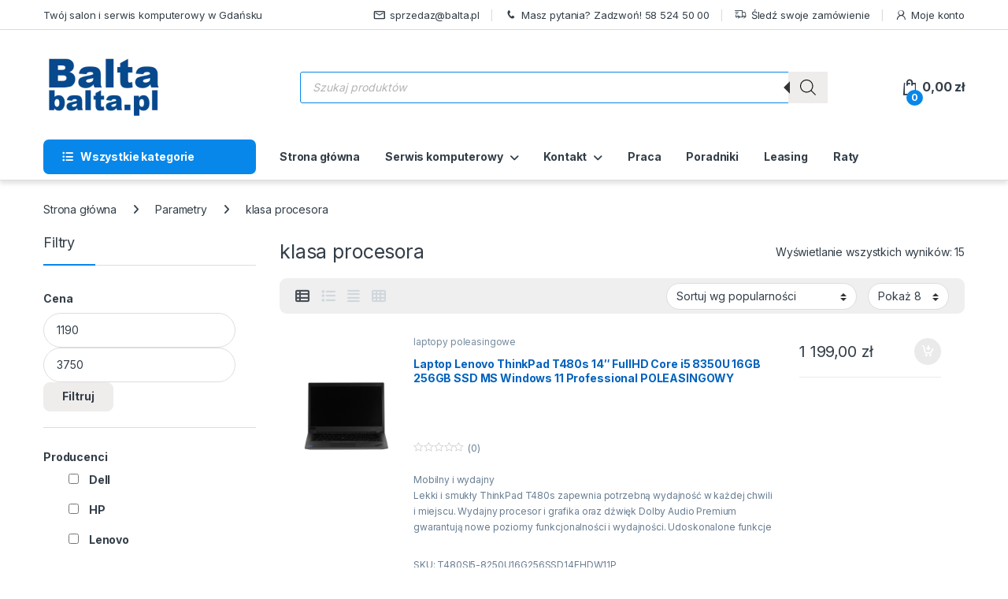

--- FILE ---
content_type: text/html; charset=UTF-8
request_url: https://balta.pl/parametry/klasa-procesora/
body_size: 48966
content:
<!DOCTYPE html>
<html lang="pl-PL">
<head><meta charset="UTF-8"><script>if(navigator.userAgent.match(/MSIE|Internet Explorer/i)||navigator.userAgent.match(/Trident\/7\..*?rv:11/i)){var href=document.location.href;if(!href.match(/[?&]nowprocket/)){if(href.indexOf("?")==-1){if(href.indexOf("#")==-1){document.location.href=href+"?nowprocket=1"}else{document.location.href=href.replace("#","?nowprocket=1#")}}else{if(href.indexOf("#")==-1){document.location.href=href+"&nowprocket=1"}else{document.location.href=href.replace("#","&nowprocket=1#")}}}}</script><script>(()=>{class RocketLazyLoadScripts{constructor(){this.v="1.2.5.1",this.triggerEvents=["keydown","mousedown","mousemove","touchmove","touchstart","touchend","wheel"],this.userEventHandler=this.t.bind(this),this.touchStartHandler=this.i.bind(this),this.touchMoveHandler=this.o.bind(this),this.touchEndHandler=this.h.bind(this),this.clickHandler=this.u.bind(this),this.interceptedClicks=[],this.interceptedClickListeners=[],this.l(this),window.addEventListener("pageshow",(t=>{this.persisted=t.persisted,this.everythingLoaded&&this.m()})),document.addEventListener("DOMContentLoaded",(()=>{this.p()})),this.delayedScripts={normal:[],async:[],defer:[]},this.trash=[],this.allJQueries=[]}k(t){document.hidden?t.t():(this.triggerEvents.forEach((e=>window.addEventListener(e,t.userEventHandler,{passive:!0}))),window.addEventListener("touchstart",t.touchStartHandler,{passive:!0}),window.addEventListener("mousedown",t.touchStartHandler),document.addEventListener("visibilitychange",t.userEventHandler))}_(){this.triggerEvents.forEach((t=>window.removeEventListener(t,this.userEventHandler,{passive:!0}))),document.removeEventListener("visibilitychange",this.userEventHandler)}i(t){"HTML"!==t.target.tagName&&(window.addEventListener("touchend",this.touchEndHandler),window.addEventListener("mouseup",this.touchEndHandler),window.addEventListener("touchmove",this.touchMoveHandler,{passive:!0}),window.addEventListener("mousemove",this.touchMoveHandler),t.target.addEventListener("click",this.clickHandler),this.L(t.target,!0),this.M(t.target,"onclick","rocket-onclick"),this.C())}o(t){window.removeEventListener("touchend",this.touchEndHandler),window.removeEventListener("mouseup",this.touchEndHandler),window.removeEventListener("touchmove",this.touchMoveHandler,{passive:!0}),window.removeEventListener("mousemove",this.touchMoveHandler),t.target.removeEventListener("click",this.clickHandler),this.L(t.target,!1),this.M(t.target,"rocket-onclick","onclick"),this.O()}h(){window.removeEventListener("touchend",this.touchEndHandler),window.removeEventListener("mouseup",this.touchEndHandler),window.removeEventListener("touchmove",this.touchMoveHandler,{passive:!0}),window.removeEventListener("mousemove",this.touchMoveHandler)}u(t){t.target.removeEventListener("click",this.clickHandler),this.L(t.target,!1),this.M(t.target,"rocket-onclick","onclick"),this.interceptedClicks.push(t),t.preventDefault(),t.stopPropagation(),t.stopImmediatePropagation(),this.O()}D(){window.removeEventListener("touchstart",this.touchStartHandler,{passive:!0}),window.removeEventListener("mousedown",this.touchStartHandler),this.interceptedClicks.forEach((t=>{t.target.dispatchEvent(new MouseEvent("click",{view:t.view,bubbles:!0,cancelable:!0}))}))}l(t){EventTarget.prototype.addEventListenerBase=EventTarget.prototype.addEventListener,EventTarget.prototype.addEventListener=function(e,i,o){"click"!==e||t.windowLoaded||i===t.clickHandler||t.interceptedClickListeners.push({target:this,func:i,options:o}),(this||window).addEventListenerBase(e,i,o)}}L(t,e){this.interceptedClickListeners.forEach((i=>{i.target===t&&(e?t.removeEventListener("click",i.func,i.options):t.addEventListener("click",i.func,i.options))})),t.parentNode!==document.documentElement&&this.L(t.parentNode,e)}S(){return new Promise((t=>{this.T?this.O=t:t()}))}C(){this.T=!0}O(){this.T=!1}M(t,e,i){t.hasAttribute&&t.hasAttribute(e)&&(event.target.setAttribute(i,event.target.getAttribute(e)),event.target.removeAttribute(e))}t(){this._(this),"loading"===document.readyState?document.addEventListener("DOMContentLoaded",this.R.bind(this)):this.R()}p(){let t=[];document.querySelectorAll("script[type=rocketlazyloadscript][data-rocket-src]").forEach((e=>{let i=e.getAttribute("data-rocket-src");if(i&&0!==i.indexOf("data:")){0===i.indexOf("//")&&(i=location.protocol+i);try{const o=new URL(i).origin;o!==location.origin&&t.push({src:o,crossOrigin:e.crossOrigin||"module"===e.getAttribute("data-rocket-type")})}catch(t){}}})),t=[...new Map(t.map((t=>[JSON.stringify(t),t]))).values()],this.j(t,"preconnect")}async R(){this.lastBreath=Date.now(),this.P(this),this.F(this),this.q(),this.A(),this.I(),await this.U(this.delayedScripts.normal),await this.U(this.delayedScripts.defer),await this.U(this.delayedScripts.async);try{await this.W(),await this.H(this),await this.J()}catch(t){console.error(t)}window.dispatchEvent(new Event("rocket-allScriptsLoaded")),this.everythingLoaded=!0,this.S().then((()=>{this.D()})),this.N()}A(){document.querySelectorAll("script[type=rocketlazyloadscript]").forEach((t=>{t.hasAttribute("data-rocket-src")?t.hasAttribute("async")&&!1!==t.async?this.delayedScripts.async.push(t):t.hasAttribute("defer")&&!1!==t.defer||"module"===t.getAttribute("data-rocket-type")?this.delayedScripts.defer.push(t):this.delayedScripts.normal.push(t):this.delayedScripts.normal.push(t)}))}async B(t){if(await this.G(),!0!==t.noModule||!("noModule"in HTMLScriptElement.prototype))return new Promise((e=>{let i;function o(){(i||t).setAttribute("data-rocket-status","executed"),e()}try{if(navigator.userAgent.indexOf("Firefox/")>0||""===navigator.vendor)i=document.createElement("script"),[...t.attributes].forEach((t=>{let e=t.nodeName;"type"!==e&&("data-rocket-type"===e&&(e="type"),"data-rocket-src"===e&&(e="src"),i.setAttribute(e,t.nodeValue))})),t.text&&(i.text=t.text),i.hasAttribute("src")?(i.addEventListener("load",o),i.addEventListener("error",(function(){i.setAttribute("data-rocket-status","failed"),e()})),setTimeout((()=>{i.isConnected||e()}),1)):(i.text=t.text,o()),t.parentNode.replaceChild(i,t);else{const i=t.getAttribute("data-rocket-type"),n=t.getAttribute("data-rocket-src");i?(t.type=i,t.removeAttribute("data-rocket-type")):t.removeAttribute("type"),t.addEventListener("load",o),t.addEventListener("error",(function(){t.setAttribute("data-rocket-status","failed"),e()})),n?(t.removeAttribute("data-rocket-src"),t.src=n):t.src="data:text/javascript;base64,"+window.btoa(unescape(encodeURIComponent(t.text)))}}catch(i){t.setAttribute("data-rocket-status","failed"),e()}}));t.setAttribute("data-rocket-status","skipped")}async U(t){const e=t.shift();return e&&e.isConnected?(await this.B(e),this.U(t)):Promise.resolve()}I(){this.j([...this.delayedScripts.normal,...this.delayedScripts.defer,...this.delayedScripts.async],"preload")}j(t,e){var i=document.createDocumentFragment();t.forEach((t=>{const o=t.getAttribute&&t.getAttribute("data-rocket-src")||t.src;if(o){const n=document.createElement("link");n.href=o,n.rel=e,"preconnect"!==e&&(n.as="script"),t.getAttribute&&"module"===t.getAttribute("data-rocket-type")&&(n.crossOrigin=!0),t.crossOrigin&&(n.crossOrigin=t.crossOrigin),t.integrity&&(n.integrity=t.integrity),i.appendChild(n),this.trash.push(n)}})),document.head.appendChild(i)}P(t){let e={};function i(i,o){return e[o].eventsToRewrite.indexOf(i)>=0&&!t.everythingLoaded?"rocket-"+i:i}function o(t,o){!function(t){e[t]||(e[t]={originalFunctions:{add:t.addEventListener,remove:t.removeEventListener},eventsToRewrite:[]},t.addEventListener=function(){arguments[0]=i(arguments[0],t),e[t].originalFunctions.add.apply(t,arguments)},t.removeEventListener=function(){arguments[0]=i(arguments[0],t),e[t].originalFunctions.remove.apply(t,arguments)})}(t),e[t].eventsToRewrite.push(o)}function n(e,i){let o=e[i];e[i]=null,Object.defineProperty(e,i,{get:()=>o||function(){},set(n){t.everythingLoaded?o=n:e["rocket"+i]=o=n}})}o(document,"DOMContentLoaded"),o(window,"DOMContentLoaded"),o(window,"load"),o(window,"pageshow"),o(document,"readystatechange"),n(document,"onreadystatechange"),n(window,"onload"),n(window,"onpageshow")}F(t){let e;function i(e){return t.everythingLoaded?e:e.split(" ").map((t=>"load"===t||0===t.indexOf("load.")?"rocket-jquery-load":t)).join(" ")}function o(o){if(o&&o.fn&&!t.allJQueries.includes(o)){o.fn.ready=o.fn.init.prototype.ready=function(e){return t.domReadyFired?e.bind(document)(o):document.addEventListener("rocket-DOMContentLoaded",(()=>e.bind(document)(o))),o([])};const e=o.fn.on;o.fn.on=o.fn.init.prototype.on=function(){return this[0]===window&&("string"==typeof arguments[0]||arguments[0]instanceof String?arguments[0]=i(arguments[0]):"object"==typeof arguments[0]&&Object.keys(arguments[0]).forEach((t=>{const e=arguments[0][t];delete arguments[0][t],arguments[0][i(t)]=e}))),e.apply(this,arguments),this},t.allJQueries.push(o)}e=o}o(window.jQuery),Object.defineProperty(window,"jQuery",{get:()=>e,set(t){o(t)}})}async H(t){const e=document.querySelector("script[data-webpack]");e&&(await async function(){return new Promise((t=>{e.addEventListener("load",t),e.addEventListener("error",t)}))}(),await t.K(),await t.H(t))}async W(){this.domReadyFired=!0,await this.G(),document.dispatchEvent(new Event("rocket-readystatechange")),await this.G(),document.rocketonreadystatechange&&document.rocketonreadystatechange(),await this.G(),document.dispatchEvent(new Event("rocket-DOMContentLoaded")),await this.G(),window.dispatchEvent(new Event("rocket-DOMContentLoaded"))}async J(){await this.G(),document.dispatchEvent(new Event("rocket-readystatechange")),await this.G(),document.rocketonreadystatechange&&document.rocketonreadystatechange(),await this.G(),window.dispatchEvent(new Event("rocket-load")),await this.G(),window.rocketonload&&window.rocketonload(),await this.G(),this.allJQueries.forEach((t=>t(window).trigger("rocket-jquery-load"))),await this.G();const t=new Event("rocket-pageshow");t.persisted=this.persisted,window.dispatchEvent(t),await this.G(),window.rocketonpageshow&&window.rocketonpageshow({persisted:this.persisted}),this.windowLoaded=!0}m(){document.onreadystatechange&&document.onreadystatechange(),window.onload&&window.onload(),window.onpageshow&&window.onpageshow({persisted:this.persisted})}q(){const t=new Map;document.write=document.writeln=function(e){const i=document.currentScript;i||console.error("WPRocket unable to document.write this: "+e);const o=document.createRange(),n=i.parentElement;let s=t.get(i);void 0===s&&(s=i.nextSibling,t.set(i,s));const c=document.createDocumentFragment();o.setStart(c,0),c.appendChild(o.createContextualFragment(e)),n.insertBefore(c,s)}}async G(){Date.now()-this.lastBreath>45&&(await this.K(),this.lastBreath=Date.now())}async K(){return document.hidden?new Promise((t=>setTimeout(t))):new Promise((t=>requestAnimationFrame(t)))}N(){this.trash.forEach((t=>t.remove()))}static run(){const t=new RocketLazyLoadScripts;t.k(t)}}RocketLazyLoadScripts.run()})();</script>

<meta name="viewport" content="width=device-width, initial-scale=1">
<link rel="profile" href="http://gmpg.org/xfn/11">
<link rel="pingback" href="https://balta.pl/xmlrpc.php">

<meta name='robots' content='index, follow, max-image-preview:large, max-snippet:-1, max-video-preview:-1' />
<script type="rocketlazyloadscript" data-minify="1" id="cookieyes" data-rocket-type="text/javascript" data-rocket-src="https://balta.pl/wp-content/cache/min/1/client_data/ebba9135281c1403cfb7b4eb/script.js?ver=1769425973" defer></script>
	<!-- This site is optimized with the Yoast SEO plugin v26.8 - https://yoast.com/product/yoast-seo-wordpress/ -->
	<title>klasa procesora - Balta.pl</title><link rel="preload" as="style" href="https://fonts.googleapis.com/css2?family=Inter:wght@300;400;600;700&#038;display=swap" /><link rel="stylesheet" href="https://fonts.googleapis.com/css2?family=Inter:wght@300;400;600;700&#038;display=swap" media="print" onload="this.media='all'" /><noscript><link rel="stylesheet" href="https://fonts.googleapis.com/css2?family=Inter:wght@300;400;600;700&#038;display=swap" /></noscript>
	<link rel="canonical" href="https://balta.pl/parametry/klasa-procesora/" />
	<meta property="og:locale" content="pl_PL" />
	<meta property="og:type" content="article" />
	<meta property="og:title" content="klasa procesora - Balta.pl" />
	<meta property="og:url" content="https://balta.pl/parametry/klasa-procesora/" />
	<meta property="og:site_name" content="Balta.pl" />
	<meta name="twitter:card" content="summary_large_image" />
	<script type="application/ld+json" class="yoast-schema-graph">{"@context":"https://schema.org","@graph":[{"@type":"CollectionPage","@id":"https://balta.pl/parametry/klasa-procesora/","url":"https://balta.pl/parametry/klasa-procesora/","name":"klasa procesora - Balta.pl","isPartOf":{"@id":"https://balta.pl/#website"},"primaryImageOfPage":{"@id":"https://balta.pl/parametry/klasa-procesora/#primaryimage"},"image":{"@id":"https://balta.pl/parametry/klasa-procesora/#primaryimage"},"thumbnailUrl":"https://balta.pl/wp-content/uploads/2026/02/119493_1666694908_0.jpg","breadcrumb":{"@id":"https://balta.pl/parametry/klasa-procesora/#breadcrumb"},"inLanguage":"pl-PL"},{"@type":"ImageObject","inLanguage":"pl-PL","@id":"https://balta.pl/parametry/klasa-procesora/#primaryimage","url":"https://balta.pl/wp-content/uploads/2026/02/119493_1666694908_0.jpg","contentUrl":"https://balta.pl/wp-content/uploads/2026/02/119493_1666694908_0.jpg","width":1080,"height":1080},{"@type":"BreadcrumbList","@id":"https://balta.pl/parametry/klasa-procesora/#breadcrumb","itemListElement":[{"@type":"ListItem","position":1,"name":"Strona główna","item":"https://balta.pl/"},{"@type":"ListItem","position":2,"name":"klasa procesora"}]},{"@type":"WebSite","@id":"https://balta.pl/#website","url":"https://balta.pl/","name":"Balta.pl","description":"Wspaniałe zakupy informatyczne","publisher":{"@id":"https://balta.pl/#organization"},"alternateName":"Balta","potentialAction":[{"@type":"SearchAction","target":{"@type":"EntryPoint","urlTemplate":"https://balta.pl/?s={search_term_string}"},"query-input":{"@type":"PropertyValueSpecification","valueRequired":true,"valueName":"search_term_string"}}],"inLanguage":"pl-PL"},{"@type":"Organization","@id":"https://balta.pl/#organization","name":"Balta Sp. z o.o. Sp.k","alternateName":"Balta.pl","url":"https://balta.pl/","logo":{"@type":"ImageObject","inLanguage":"pl-PL","@id":"https://balta.pl/#/schema/logo/image/","url":"https://balta.pl/wp-content/uploads/2022/10/balta_logo_150.png","contentUrl":"https://balta.pl/wp-content/uploads/2022/10/balta_logo_150.png","width":150,"height":81,"caption":"Balta Sp. z o.o. Sp.k"},"image":{"@id":"https://balta.pl/#/schema/logo/image/"},"sameAs":["https://www.facebook.com/Balta-120739044634355/"]}]}</script>
	<!-- / Yoast SEO plugin. -->


<link rel='dns-prefetch' href='//ajax.googleapis.com' />
<link rel='dns-prefetch' href='//fonts.googleapis.com' />
<link href='https://fonts.gstatic.com' crossorigin rel='preconnect' />
<link rel="alternate" type="application/rss+xml" title="Balta.pl &raquo; Kanał z wpisami" href="https://balta.pl/feed/" />
<link rel="alternate" type="application/rss+xml" title="Balta.pl &raquo; Kanał z komentarzami" href="https://balta.pl/comments/feed/" />
<link rel="alternate" type="application/rss+xml" title="Kanał Balta.pl &raquo; klasa procesora Parametry " href="https://balta.pl/parametry/klasa-procesora/feed/" />
<style id='wp-img-auto-sizes-contain-inline-css' type='text/css'>
img:is([sizes=auto i],[sizes^="auto," i]){contain-intrinsic-size:3000px 1500px}
/*# sourceURL=wp-img-auto-sizes-contain-inline-css */
</style>
<style id='wp-emoji-styles-inline-css' type='text/css'>

	img.wp-smiley, img.emoji {
		display: inline !important;
		border: none !important;
		box-shadow: none !important;
		height: 1em !important;
		width: 1em !important;
		margin: 0 0.07em !important;
		vertical-align: -0.1em !important;
		background: none !important;
		padding: 0 !important;
	}
/*# sourceURL=wp-emoji-styles-inline-css */
</style>
<style id='wp-block-library-inline-css' type='text/css'>
:root{--wp-block-synced-color:#7a00df;--wp-block-synced-color--rgb:122,0,223;--wp-bound-block-color:var(--wp-block-synced-color);--wp-editor-canvas-background:#ddd;--wp-admin-theme-color:#007cba;--wp-admin-theme-color--rgb:0,124,186;--wp-admin-theme-color-darker-10:#006ba1;--wp-admin-theme-color-darker-10--rgb:0,107,160.5;--wp-admin-theme-color-darker-20:#005a87;--wp-admin-theme-color-darker-20--rgb:0,90,135;--wp-admin-border-width-focus:2px}@media (min-resolution:192dpi){:root{--wp-admin-border-width-focus:1.5px}}.wp-element-button{cursor:pointer}:root .has-very-light-gray-background-color{background-color:#eee}:root .has-very-dark-gray-background-color{background-color:#313131}:root .has-very-light-gray-color{color:#eee}:root .has-very-dark-gray-color{color:#313131}:root .has-vivid-green-cyan-to-vivid-cyan-blue-gradient-background{background:linear-gradient(135deg,#00d084,#0693e3)}:root .has-purple-crush-gradient-background{background:linear-gradient(135deg,#34e2e4,#4721fb 50%,#ab1dfe)}:root .has-hazy-dawn-gradient-background{background:linear-gradient(135deg,#faaca8,#dad0ec)}:root .has-subdued-olive-gradient-background{background:linear-gradient(135deg,#fafae1,#67a671)}:root .has-atomic-cream-gradient-background{background:linear-gradient(135deg,#fdd79a,#004a59)}:root .has-nightshade-gradient-background{background:linear-gradient(135deg,#330968,#31cdcf)}:root .has-midnight-gradient-background{background:linear-gradient(135deg,#020381,#2874fc)}:root{--wp--preset--font-size--normal:16px;--wp--preset--font-size--huge:42px}.has-regular-font-size{font-size:1em}.has-larger-font-size{font-size:2.625em}.has-normal-font-size{font-size:var(--wp--preset--font-size--normal)}.has-huge-font-size{font-size:var(--wp--preset--font-size--huge)}.has-text-align-center{text-align:center}.has-text-align-left{text-align:left}.has-text-align-right{text-align:right}.has-fit-text{white-space:nowrap!important}#end-resizable-editor-section{display:none}.aligncenter{clear:both}.items-justified-left{justify-content:flex-start}.items-justified-center{justify-content:center}.items-justified-right{justify-content:flex-end}.items-justified-space-between{justify-content:space-between}.screen-reader-text{border:0;clip-path:inset(50%);height:1px;margin:-1px;overflow:hidden;padding:0;position:absolute;width:1px;word-wrap:normal!important}.screen-reader-text:focus{background-color:#ddd;clip-path:none;color:#444;display:block;font-size:1em;height:auto;left:5px;line-height:normal;padding:15px 23px 14px;text-decoration:none;top:5px;width:auto;z-index:100000}html :where(.has-border-color){border-style:solid}html :where([style*=border-top-color]){border-top-style:solid}html :where([style*=border-right-color]){border-right-style:solid}html :where([style*=border-bottom-color]){border-bottom-style:solid}html :where([style*=border-left-color]){border-left-style:solid}html :where([style*=border-width]){border-style:solid}html :where([style*=border-top-width]){border-top-style:solid}html :where([style*=border-right-width]){border-right-style:solid}html :where([style*=border-bottom-width]){border-bottom-style:solid}html :where([style*=border-left-width]){border-left-style:solid}html :where(img[class*=wp-image-]){height:auto;max-width:100%}:where(figure){margin:0 0 1em}html :where(.is-position-sticky){--wp-admin--admin-bar--position-offset:var(--wp-admin--admin-bar--height,0px)}@media screen and (max-width:600px){html :where(.is-position-sticky){--wp-admin--admin-bar--position-offset:0px}}

/*# sourceURL=wp-block-library-inline-css */
</style><link data-minify="1" rel='stylesheet' id='wc-blocks-style-css' href='https://balta.pl/wp-content/cache/min/1/wp-content/plugins/woocommerce/assets/client/blocks/wc-blocks.css?ver=1769425973' type='text/css' media='all' />
<style id='global-styles-inline-css' type='text/css'>
:root{--wp--preset--aspect-ratio--square: 1;--wp--preset--aspect-ratio--4-3: 4/3;--wp--preset--aspect-ratio--3-4: 3/4;--wp--preset--aspect-ratio--3-2: 3/2;--wp--preset--aspect-ratio--2-3: 2/3;--wp--preset--aspect-ratio--16-9: 16/9;--wp--preset--aspect-ratio--9-16: 9/16;--wp--preset--color--black: #000000;--wp--preset--color--cyan-bluish-gray: #abb8c3;--wp--preset--color--white: #ffffff;--wp--preset--color--pale-pink: #f78da7;--wp--preset--color--vivid-red: #cf2e2e;--wp--preset--color--luminous-vivid-orange: #ff6900;--wp--preset--color--luminous-vivid-amber: #fcb900;--wp--preset--color--light-green-cyan: #7bdcb5;--wp--preset--color--vivid-green-cyan: #00d084;--wp--preset--color--pale-cyan-blue: #8ed1fc;--wp--preset--color--vivid-cyan-blue: #0693e3;--wp--preset--color--vivid-purple: #9b51e0;--wp--preset--gradient--vivid-cyan-blue-to-vivid-purple: linear-gradient(135deg,rgb(6,147,227) 0%,rgb(155,81,224) 100%);--wp--preset--gradient--light-green-cyan-to-vivid-green-cyan: linear-gradient(135deg,rgb(122,220,180) 0%,rgb(0,208,130) 100%);--wp--preset--gradient--luminous-vivid-amber-to-luminous-vivid-orange: linear-gradient(135deg,rgb(252,185,0) 0%,rgb(255,105,0) 100%);--wp--preset--gradient--luminous-vivid-orange-to-vivid-red: linear-gradient(135deg,rgb(255,105,0) 0%,rgb(207,46,46) 100%);--wp--preset--gradient--very-light-gray-to-cyan-bluish-gray: linear-gradient(135deg,rgb(238,238,238) 0%,rgb(169,184,195) 100%);--wp--preset--gradient--cool-to-warm-spectrum: linear-gradient(135deg,rgb(74,234,220) 0%,rgb(151,120,209) 20%,rgb(207,42,186) 40%,rgb(238,44,130) 60%,rgb(251,105,98) 80%,rgb(254,248,76) 100%);--wp--preset--gradient--blush-light-purple: linear-gradient(135deg,rgb(255,206,236) 0%,rgb(152,150,240) 100%);--wp--preset--gradient--blush-bordeaux: linear-gradient(135deg,rgb(254,205,165) 0%,rgb(254,45,45) 50%,rgb(107,0,62) 100%);--wp--preset--gradient--luminous-dusk: linear-gradient(135deg,rgb(255,203,112) 0%,rgb(199,81,192) 50%,rgb(65,88,208) 100%);--wp--preset--gradient--pale-ocean: linear-gradient(135deg,rgb(255,245,203) 0%,rgb(182,227,212) 50%,rgb(51,167,181) 100%);--wp--preset--gradient--electric-grass: linear-gradient(135deg,rgb(202,248,128) 0%,rgb(113,206,126) 100%);--wp--preset--gradient--midnight: linear-gradient(135deg,rgb(2,3,129) 0%,rgb(40,116,252) 100%);--wp--preset--font-size--small: 13px;--wp--preset--font-size--medium: 20px;--wp--preset--font-size--large: 36px;--wp--preset--font-size--x-large: 42px;--wp--preset--spacing--20: 0.44rem;--wp--preset--spacing--30: 0.67rem;--wp--preset--spacing--40: 1rem;--wp--preset--spacing--50: 1.5rem;--wp--preset--spacing--60: 2.25rem;--wp--preset--spacing--70: 3.38rem;--wp--preset--spacing--80: 5.06rem;--wp--preset--shadow--natural: 6px 6px 9px rgba(0, 0, 0, 0.2);--wp--preset--shadow--deep: 12px 12px 50px rgba(0, 0, 0, 0.4);--wp--preset--shadow--sharp: 6px 6px 0px rgba(0, 0, 0, 0.2);--wp--preset--shadow--outlined: 6px 6px 0px -3px rgb(255, 255, 255), 6px 6px rgb(0, 0, 0);--wp--preset--shadow--crisp: 6px 6px 0px rgb(0, 0, 0);}:where(.is-layout-flex){gap: 0.5em;}:where(.is-layout-grid){gap: 0.5em;}body .is-layout-flex{display: flex;}.is-layout-flex{flex-wrap: wrap;align-items: center;}.is-layout-flex > :is(*, div){margin: 0;}body .is-layout-grid{display: grid;}.is-layout-grid > :is(*, div){margin: 0;}:where(.wp-block-columns.is-layout-flex){gap: 2em;}:where(.wp-block-columns.is-layout-grid){gap: 2em;}:where(.wp-block-post-template.is-layout-flex){gap: 1.25em;}:where(.wp-block-post-template.is-layout-grid){gap: 1.25em;}.has-black-color{color: var(--wp--preset--color--black) !important;}.has-cyan-bluish-gray-color{color: var(--wp--preset--color--cyan-bluish-gray) !important;}.has-white-color{color: var(--wp--preset--color--white) !important;}.has-pale-pink-color{color: var(--wp--preset--color--pale-pink) !important;}.has-vivid-red-color{color: var(--wp--preset--color--vivid-red) !important;}.has-luminous-vivid-orange-color{color: var(--wp--preset--color--luminous-vivid-orange) !important;}.has-luminous-vivid-amber-color{color: var(--wp--preset--color--luminous-vivid-amber) !important;}.has-light-green-cyan-color{color: var(--wp--preset--color--light-green-cyan) !important;}.has-vivid-green-cyan-color{color: var(--wp--preset--color--vivid-green-cyan) !important;}.has-pale-cyan-blue-color{color: var(--wp--preset--color--pale-cyan-blue) !important;}.has-vivid-cyan-blue-color{color: var(--wp--preset--color--vivid-cyan-blue) !important;}.has-vivid-purple-color{color: var(--wp--preset--color--vivid-purple) !important;}.has-black-background-color{background-color: var(--wp--preset--color--black) !important;}.has-cyan-bluish-gray-background-color{background-color: var(--wp--preset--color--cyan-bluish-gray) !important;}.has-white-background-color{background-color: var(--wp--preset--color--white) !important;}.has-pale-pink-background-color{background-color: var(--wp--preset--color--pale-pink) !important;}.has-vivid-red-background-color{background-color: var(--wp--preset--color--vivid-red) !important;}.has-luminous-vivid-orange-background-color{background-color: var(--wp--preset--color--luminous-vivid-orange) !important;}.has-luminous-vivid-amber-background-color{background-color: var(--wp--preset--color--luminous-vivid-amber) !important;}.has-light-green-cyan-background-color{background-color: var(--wp--preset--color--light-green-cyan) !important;}.has-vivid-green-cyan-background-color{background-color: var(--wp--preset--color--vivid-green-cyan) !important;}.has-pale-cyan-blue-background-color{background-color: var(--wp--preset--color--pale-cyan-blue) !important;}.has-vivid-cyan-blue-background-color{background-color: var(--wp--preset--color--vivid-cyan-blue) !important;}.has-vivid-purple-background-color{background-color: var(--wp--preset--color--vivid-purple) !important;}.has-black-border-color{border-color: var(--wp--preset--color--black) !important;}.has-cyan-bluish-gray-border-color{border-color: var(--wp--preset--color--cyan-bluish-gray) !important;}.has-white-border-color{border-color: var(--wp--preset--color--white) !important;}.has-pale-pink-border-color{border-color: var(--wp--preset--color--pale-pink) !important;}.has-vivid-red-border-color{border-color: var(--wp--preset--color--vivid-red) !important;}.has-luminous-vivid-orange-border-color{border-color: var(--wp--preset--color--luminous-vivid-orange) !important;}.has-luminous-vivid-amber-border-color{border-color: var(--wp--preset--color--luminous-vivid-amber) !important;}.has-light-green-cyan-border-color{border-color: var(--wp--preset--color--light-green-cyan) !important;}.has-vivid-green-cyan-border-color{border-color: var(--wp--preset--color--vivid-green-cyan) !important;}.has-pale-cyan-blue-border-color{border-color: var(--wp--preset--color--pale-cyan-blue) !important;}.has-vivid-cyan-blue-border-color{border-color: var(--wp--preset--color--vivid-cyan-blue) !important;}.has-vivid-purple-border-color{border-color: var(--wp--preset--color--vivid-purple) !important;}.has-vivid-cyan-blue-to-vivid-purple-gradient-background{background: var(--wp--preset--gradient--vivid-cyan-blue-to-vivid-purple) !important;}.has-light-green-cyan-to-vivid-green-cyan-gradient-background{background: var(--wp--preset--gradient--light-green-cyan-to-vivid-green-cyan) !important;}.has-luminous-vivid-amber-to-luminous-vivid-orange-gradient-background{background: var(--wp--preset--gradient--luminous-vivid-amber-to-luminous-vivid-orange) !important;}.has-luminous-vivid-orange-to-vivid-red-gradient-background{background: var(--wp--preset--gradient--luminous-vivid-orange-to-vivid-red) !important;}.has-very-light-gray-to-cyan-bluish-gray-gradient-background{background: var(--wp--preset--gradient--very-light-gray-to-cyan-bluish-gray) !important;}.has-cool-to-warm-spectrum-gradient-background{background: var(--wp--preset--gradient--cool-to-warm-spectrum) !important;}.has-blush-light-purple-gradient-background{background: var(--wp--preset--gradient--blush-light-purple) !important;}.has-blush-bordeaux-gradient-background{background: var(--wp--preset--gradient--blush-bordeaux) !important;}.has-luminous-dusk-gradient-background{background: var(--wp--preset--gradient--luminous-dusk) !important;}.has-pale-ocean-gradient-background{background: var(--wp--preset--gradient--pale-ocean) !important;}.has-electric-grass-gradient-background{background: var(--wp--preset--gradient--electric-grass) !important;}.has-midnight-gradient-background{background: var(--wp--preset--gradient--midnight) !important;}.has-small-font-size{font-size: var(--wp--preset--font-size--small) !important;}.has-medium-font-size{font-size: var(--wp--preset--font-size--medium) !important;}.has-large-font-size{font-size: var(--wp--preset--font-size--large) !important;}.has-x-large-font-size{font-size: var(--wp--preset--font-size--x-large) !important;}
/*# sourceURL=global-styles-inline-css */
</style>

<style id='classic-theme-styles-inline-css' type='text/css'>
/*! This file is auto-generated */
.wp-block-button__link{color:#fff;background-color:#32373c;border-radius:9999px;box-shadow:none;text-decoration:none;padding:calc(.667em + 2px) calc(1.333em + 2px);font-size:1.125em}.wp-block-file__button{background:#32373c;color:#fff;text-decoration:none}
/*# sourceURL=/wp-includes/css/classic-themes.min.css */
</style>
<link data-minify="1" rel='stylesheet' id='eraty.css-css' href='https://balta.pl/wp-content/cache/min/1/wp-content/plugins/eraty.1.2.8/inc/eraty.css?ver=1769425973' type='text/css' media='all' />
<style id='woocommerce-inline-inline-css' type='text/css'>
.woocommerce form .form-row .required { visibility: visible; }
/*# sourceURL=woocommerce-inline-inline-css */
</style>
<link data-minify="1" rel='stylesheet' id='slw-frontend-styles-css' href='https://balta.pl/wp-content/cache/min/1/wp-content/plugins/stock-locations-for-woocommerce/css/frontend-style.css?ver=1769425973' type='text/css' media='all' />
<link data-minify="1" rel='stylesheet' id='slw-common-styles-css' href='https://balta.pl/wp-content/cache/min/1/wp-content/plugins/stock-locations-for-woocommerce/css/common-style.css?ver=1769425973' type='text/css' media='all' />
<link rel='stylesheet' id='dgwt-wcas-style-css' href='https://balta.pl/wp-content/plugins/ajax-search-for-woocommerce-premium/assets/css/style.min.css?ver=1.26.1' type='text/css' media='all' />

<link data-minify="1" rel='stylesheet' id='font-electro-css' href='https://balta.pl/wp-content/cache/min/1/wp-content/themes/electro/assets/css/font-electro.css?ver=1769425973' type='text/css' media='all' />
<link data-minify="1" rel='stylesheet' id='fontawesome-css' href='https://balta.pl/wp-content/cache/min/1/wp-content/themes/electro/assets/vendor/fontawesome/css/all.min.css?ver=1769425973' type='text/css' media='all' />
<link rel='stylesheet' id='animate-css-css' href='https://balta.pl/wp-content/themes/electro/assets/vendor/animate.css/animate.min.css?ver=3.6.5' type='text/css' media='all' />
<link data-minify="1" rel='stylesheet' id='electro-style-css' href='https://balta.pl/wp-content/cache/min/1/wp-content/themes/electro/style.min.css?ver=1769425973' type='text/css' media='all' />
<link data-minify="1" rel='stylesheet' id='electro-child-style-css' href='https://balta.pl/wp-content/cache/min/1/wp-content/themes/electro-child/style.css?ver=1769425973' type='text/css' media='all' />
<link rel='stylesheet' id='electro-color-css' href='https://balta.pl/wp-content/themes/electro/assets/css/colors/blue.min.css?ver=3.6.5' type='text/css' media='all' />
<link data-minify="1" rel='stylesheet' id='pwb-styles-frontend-css' href='https://balta.pl/wp-content/cache/min/1/wp-content/plugins/perfect-woocommerce-brands/build/frontend/css/style.css?ver=1769425973' type='text/css' media='all' />
<script type="text/javascript" src="https://balta.pl/wp-includes/js/jquery/jquery.min.js?ver=3.7.1" id="jquery-core-js"></script>
<script type="text/javascript" src="https://balta.pl/wp-includes/js/jquery/jquery-migrate.min.js?ver=3.4.1" id="jquery-migrate-js"></script>
<script type="text/javascript" id="eraty.js-js-extra">
/* <![CDATA[ */
var data = {"shop_id":"0038509","evaluate_url":"https://wniosek.eraty.pl/symulator/oblicz"};
//# sourceURL=eraty.js-js-extra
/* ]]> */
</script>
<script type="rocketlazyloadscript" data-minify="1" data-rocket-type="text/javascript" data-rocket-src="https://balta.pl/wp-content/cache/min/1/wp-content/plugins/eraty.1.2.8/inc/eraty.js?ver=1769425973" id="eraty.js-js" defer></script>
<script type="text/javascript" src="https://balta.pl/wp-content/plugins/woocommerce/assets/js/jquery-blockui/jquery.blockUI.min.js?ver=2.7.0-wc.10.4.3" id="wc-jquery-blockui-js" data-wp-strategy="defer" defer></script>
<script type="text/javascript" id="wc-add-to-cart-js-extra">
/* <![CDATA[ */
var wc_add_to_cart_params = {"ajax_url":"/wp-admin/admin-ajax.php","wc_ajax_url":"/?wc-ajax=%%endpoint%%","i18n_view_cart":"Zobacz koszyk","cart_url":"https://balta.pl/koszyk/","is_cart":"","cart_redirect_after_add":"no"};
//# sourceURL=wc-add-to-cart-js-extra
/* ]]> */
</script>
<script type="rocketlazyloadscript" data-rocket-type="text/javascript" data-rocket-src="https://balta.pl/wp-content/plugins/woocommerce/assets/js/frontend/add-to-cart.min.js?ver=10.4.3" id="wc-add-to-cart-js" data-wp-strategy="defer" defer></script>
<script type="rocketlazyloadscript" data-rocket-type="text/javascript" data-rocket-src="https://balta.pl/wp-content/plugins/woocommerce/assets/js/js-cookie/js.cookie.min.js?ver=2.1.4-wc.10.4.3" id="wc-js-cookie-js" defer="defer" data-wp-strategy="defer"></script>
<script type="text/javascript" id="woocommerce-js-extra">
/* <![CDATA[ */
var woocommerce_params = {"ajax_url":"/wp-admin/admin-ajax.php","wc_ajax_url":"/?wc-ajax=%%endpoint%%","i18n_password_show":"Poka\u017c has\u0142o","i18n_password_hide":"Ukryj has\u0142o"};
//# sourceURL=woocommerce-js-extra
/* ]]> */
</script>
<script type="rocketlazyloadscript" data-rocket-type="text/javascript" data-rocket-src="https://balta.pl/wp-content/plugins/woocommerce/assets/js/frontend/woocommerce.min.js?ver=10.4.3" id="woocommerce-js" defer="defer" data-wp-strategy="defer"></script>
<script type="rocketlazyloadscript" data-minify="1" data-rocket-type="text/javascript" data-rocket-src="https://balta.pl/wp-content/cache/min/1/wp-content/plugins/js_composer/assets/js/vendors/woocommerce-add-to-cart.js?ver=1769425973" id="vc_woocommerce-add-to-cart-js-js" defer></script>
<script type="rocketlazyloadscript" data-minify="1" data-rocket-type="text/javascript" data-rocket-src="https://balta.pl/wp-content/cache/min/1/ajax/libs/webfont/1.5.18/webfont.js?ver=1769425973" id="webfont-loader-js" defer></script>
<script type="text/javascript" id="wc-cart-fragments-js-extra">
/* <![CDATA[ */
var wc_cart_fragments_params = {"ajax_url":"/wp-admin/admin-ajax.php","wc_ajax_url":"/?wc-ajax=%%endpoint%%","cart_hash_key":"wc_cart_hash_2b79783413c12b55231a5c615230d9d0","fragment_name":"wc_fragments_2b79783413c12b55231a5c615230d9d0","request_timeout":"5000"};
//# sourceURL=wc-cart-fragments-js-extra
/* ]]> */
</script>
<script type="rocketlazyloadscript" data-rocket-type="text/javascript" data-rocket-src="https://balta.pl/wp-content/plugins/woocommerce/assets/js/frontend/cart-fragments.min.js?ver=10.4.3" id="wc-cart-fragments-js" defer="defer" data-wp-strategy="defer"></script>
<script type="text/javascript" id="wpso-front-scripts-js-extra">
/* <![CDATA[ */
var wpso = {"ajaxurl":"https://balta.pl/wp-admin/admin-ajax.php","nonce":"fc81d88ba4","user_items":[]};
//# sourceURL=wpso-front-scripts-js-extra
/* ]]> */
</script>
<script type="rocketlazyloadscript" data-rocket-type="text/javascript" data-rocket-src="https://balta.pl/wp-content/plugins/wp-sort-order/js/front-scripts.js?ver=2026020235" id="wpso-front-scripts-js" defer></script>
<script type="rocketlazyloadscript"></script><link rel="https://api.w.org/" href="https://balta.pl/wp-json/" /><link rel="EditURI" type="application/rsd+xml" title="RSD" href="https://balta.pl/xmlrpc.php?rsd" />
<meta name="generator" content="WordPress 6.9" />
<meta name="generator" content="WooCommerce 10.4.3" />
<meta name="generator" content="Redux 4.5.0" /><style type="text/css">
</style>


<script type="rocketlazyloadscript" data-rocket-type="text/javascript" language="javascript">
jQuery(document).ready(function($){

});
</script>
		<style>
			.dgwt-wcas-ico-magnifier,.dgwt-wcas-ico-magnifier-handler{max-width:20px}.dgwt-wcas-search-wrapp{max-width:700px}.dgwt-wcas-search-wrapp .dgwt-wcas-sf-wrapp input[type=search].dgwt-wcas-search-input,.dgwt-wcas-search-wrapp .dgwt-wcas-sf-wrapp input[type=search].dgwt-wcas-search-input:hover,.dgwt-wcas-search-wrapp .dgwt-wcas-sf-wrapp input[type=search].dgwt-wcas-search-input:focus{background-color:#fff;color:#000;border-color:#0787ea}.dgwt-wcas-sf-wrapp input[type=search].dgwt-wcas-search-input::placeholder{color:#000;opacity:.3}.dgwt-wcas-sf-wrapp input[type=search].dgwt-wcas-search-input::-webkit-input-placeholder{color:#000;opacity:.3}.dgwt-wcas-sf-wrapp input[type=search].dgwt-wcas-search-input:-moz-placeholder{color:#000;opacity:.3}.dgwt-wcas-sf-wrapp input[type=search].dgwt-wcas-search-input::-moz-placeholder{color:#000;opacity:.3}.dgwt-wcas-sf-wrapp input[type=search].dgwt-wcas-search-input:-ms-input-placeholder{color:#000}.dgwt-wcas-no-submit.dgwt-wcas-search-wrapp .dgwt-wcas-ico-magnifier path,.dgwt-wcas-search-wrapp .dgwt-wcas-close path{fill:#000}.dgwt-wcas-loader-circular-path{stroke:#000}.dgwt-wcas-preloader{opacity:.6}.dgwt-wcas-search-wrapp .dgwt-wcas-sf-wrapp .dgwt-wcas-search-submit::before{}.dgwt-wcas-search-wrapp .dgwt-wcas-sf-wrapp .dgwt-wcas-search-submit:hover::before,.dgwt-wcas-search-wrapp .dgwt-wcas-sf-wrapp .dgwt-wcas-search-submit:focus::before{}.dgwt-wcas-search-wrapp .dgwt-wcas-sf-wrapp .dgwt-wcas-search-submit,.dgwt-wcas-om-bar .dgwt-wcas-om-return{color:#0a0a0a}.dgwt-wcas-search-wrapp .dgwt-wcas-ico-magnifier,.dgwt-wcas-search-wrapp .dgwt-wcas-sf-wrapp .dgwt-wcas-search-submit svg path,.dgwt-wcas-om-bar .dgwt-wcas-om-return svg path{fill:#0a0a0a}.dgwt-wcas-st strong,.dgwt-wcas-sd strong{color:#f00}.dgwt-wcas-inner-preloader{background-image:url(https://balta.pl/wp-content/uploads/2022/11/115200_1634984276_0.jpg)}.dgwt-wcas-inner-preloader *{display:none}.dgwt-wcas-search-icon{color:#0787ea}.dgwt-wcas-search-icon path{fill:#0787ea}		</style>
		<script type="rocketlazyloadscript" data-rocket-type="text/javascript">
		   var ajaxurl = "https://balta.pl/wp-admin/admin-ajax.php";
		 </script>	<noscript><style>.woocommerce-product-gallery{ opacity: 1 !important; }</style></noscript>
	<meta name="generator" content="Powered by WPBakery Page Builder - drag and drop page builder for WordPress."/>
<!-- Global site tag (gtag.js) - Google Analytics -->
<script type="rocketlazyloadscript" async data-rocket-src="https://www.googletagmanager.com/gtag/js?id=G-1H2LTPSGBC"></script>
<script type="rocketlazyloadscript">
  window.dataLayer = window.dataLayer || [];
  function gtag(){dataLayer.push(arguments);}
  gtag('js', new Date());
  gtag('config', 'G-1H2LTPSGBC	');
</script>
<link rel="icon" href="https://balta.pl/wp-content/uploads/2023/09/cropped-favicon-32x32.png" sizes="32x32" />
<link rel="icon" href="https://balta.pl/wp-content/uploads/2023/09/cropped-favicon-192x192.png" sizes="192x192" />
<link rel="apple-touch-icon" href="https://balta.pl/wp-content/uploads/2023/09/cropped-favicon-180x180.png" />
<meta name="msapplication-TileImage" content="https://balta.pl/wp-content/uploads/2023/09/cropped-favicon-270x270.png" />
<style>.easypack_show_geowidget {
                                  background:  #FCC905 !important;
                                }</style>		<style type="text/css" id="wp-custom-css">
			.electro-wc-product-gallery  .electro-wc-product-gallery__image img,  .electro-wc-product-gallery__wrapper li img, .single-product .electro-wc-product-gallery .flex-control-thumbs .electro-wc-product-gallery__image img, .single-product .electro-wc-product-gallery .flex-control-thumbs li img, .single-product .woocommerce-product-gallery .electro-wc-product-gallery__wrapper .electro-wc-product-gallery__image img, .single-product .woocommerce-product-gallery .electro-wc-product-gallery__wrapper li img, .single-product .woocommerce-product-gallery .flex-control-thumbs ,  li img {
    border: 1px solid #fff;
    margin: auto;
	  max-height: 100%;
	  max-width:100%;
    height: 100px;
    width: auto;
    object-fit: contain;
}

.single-product .woocommerce-product-gallery
{
    display: flex;
    object-fit: contain;
  margin: auto;  
    width: 50%;
  align-items: center;
    height :450px;
}
.slw_item_stock_location {
color: #198754;
font-weight: 600;
border-radius: 10px;
max-width: 38rem;
}
	.single-product .product-images-wrapper .onsale
	{
	display: none;
  }
.pwb-text-before-brands-links
{	
	
	display: none;
}
.woocommerce-loop-product__title 
   {overflow: inherit;
		height: 7em;
}
.editor-styles-wrapper, .entry-content
	{font-weight: 400;}
.stock-msg
{
	display: none;
}
.single-product.full-width .single-product-wrapper {
                position: relative !important;
                margin-bottom: 0px;
}
@media (max-width: 768px) {
  .archive .balta-stock-info {
    display: none !important;
  }
}		</style>
		<noscript><style> .wpb_animate_when_almost_visible { opacity: 1; }</style></noscript><noscript><style id="rocket-lazyload-nojs-css">.rll-youtube-player, [data-lazy-src]{display:none !important;}</style></noscript><link rel='stylesheet' id='redux-custom-fonts-css' href='//balta.pl/wp-content/uploads/redux/custom-fonts/fonts.css?ver=1770086146' type='text/css' media='all' />
<link data-minify="1" rel='stylesheet' id='js_composer_front-css' href='https://balta.pl/wp-content/cache/min/1/wp-content/plugins/js_composer/assets/css/js_composer.min.css?ver=1769425973' type='text/css' media='all' />
</head>

<body class="archive tax-parametry term-klasa-procesora term-7311 wp-theme-electro wp-child-theme-electro-child theme-electro woocommerce woocommerce-page woocommerce-no-js group-blog left-sidebar sticky-single-add-to-cart-mobile wpb-js-composer js-comp-ver-8.0 vc_responsive">
    <div class="off-canvas-wrapper w-100 position-relative">
<div id="page" class="hfeed site">
    		<a class="skip-link screen-reader-text visually-hidden" href="#site-navigation">Skip to navigation</a>
		<a class="skip-link screen-reader-text visually-hidden" href="#content">Skip to content</a>
		
			
		<div class="top-bar hidden-lg-down d-none d-xl-block">
			<div class="container clearfix">
			<ul id="menu-top-bar-left" class="nav nav-inline float-start electro-animate-dropdown flip"><li id="menu-item-3038967" class="menu-item menu-item-type-custom menu-item-object-custom menu-item-3038967"><a title="Twój salon i serwis komputerowy w Gdańsku" href="https://balta.pl/adresy-sklepow/">Twój salon i serwis komputerowy w Gdańsku</a></li>
</ul><ul id="menu-top-bar-right" class="nav nav-inline float-end electro-animate-dropdown flip"><li id="menu-item-3474880" class="menu-item menu-item-type-custom menu-item-object-custom menu-item-3474880"><a title="sprzedaz@balta.pl" href="mailto:sprzedaz@balta.pl"><i class="ec ec-mail"></i>sprzedaz@balta.pl</a></li>
<li id="menu-item-3672968" class="menu-item menu-item-type-post_type menu-item-object-page menu-item-3672968"><a title="Masz pytania? Zadzwoń! 58 524 50 00" href="https://balta.pl/kontakt/"><i class="ec ec-phone"></i>Masz pytania? Zadzwoń! 58 524 50 00</a></li>
<li id="menu-item-3195" class="menu-item menu-item-type-post_type menu-item-object-page menu-item-3195"><a title="Śledź swoje zamówienie" href="https://balta.pl/sledz-zamowienie/"><i class="ec ec-transport"></i>Śledź swoje zamówienie</a></li>
<li id="menu-item-4100" class="menu-item menu-item-type-post_type menu-item-object-page menu-item-4100"><a title="Moje konto" href="https://balta.pl/moje-konto/"><i class="ec ec-user"></i>Moje konto</a></li>
</ul>			</div>
		</div><!-- /.top-bar -->

			
    
    <header id="masthead" class="site-header header-v1 stick-this">

        <div class="container hidden-lg-down d-none d-xl-block">
            		<div class="masthead row align-items-center">
				<div class="header-logo-area d-flex justify-content-between align-items-center">
					<div class="header-site-branding">
				<a href="https://balta.pl/" class="header-logo-link">
					<img src="data:image/svg+xml,%3Csvg%20xmlns='http://www.w3.org/2000/svg'%20viewBox='0%200%20150%2081'%3E%3C/svg%3E" alt="Balta.pl" class="img-header-logo" width="150" height="81" data-lazy-src="https://balta.pl/wp-content/uploads/2022/10/balta_logo_150.png" /><noscript><img src="https://balta.pl/wp-content/uploads/2022/10/balta_logo_150.png" alt="Balta.pl" class="img-header-logo" width="150" height="81" /></noscript>
				</a>
			</div>
					<div class="off-canvas-navigation-wrapper off-canvas-hide-in-desktop d-xl-none">
			<div class="off-canvas-navbar-toggle-buttons clearfix">
				<button class="navbar-toggler navbar-toggle-hamburger " type="button">
					<i class="ec ec-menu"></i>
				</button>
				<button class="navbar-toggler navbar-toggle-close " type="button">
					<i class="ec ec-close-remove"></i>
				</button>
			</div>

			<div class="off-canvas-navigation
							 light" id="default-oc-header">
				<ul id="menu-all-departments-menu" class="nav nav-inline yamm"><li id="menu-item-393140" class="yamm-fw menu-item menu-item-type-custom menu-item-object-custom menu-item-has-children menu-item-393140 dropdown"><a title="Laptopy" href="#" data-bs-toggle="dropdown" class="dropdown-toggle" aria-haspopup="true">Laptopy</a>
<ul role="menu" class=" dropdown-menu">
	<li id="menu-item-393144" class="yamm-fw menu-item menu-item-type-post_type menu-item-object-mas_static_content menu-item-393144"><div class="yamm-content"><div class="vc_row wpb_row vc_row-fluid"><div class="wpb_column vc_column_container vc_col-sm-3"><div class="vc_column-inner"><div class="wpb_wrapper">
	<div class="wpb_raw_code wpb_raw_html wpb_content_element" >
		<div class="wpb_wrapper">
			<ul>
<li><a href="/kategoria-produktu/laptopy-i-akcesoria/laptopy/">Laptopy</a></li>
<li><a href="/kategoria-produktu/laptopy-i-akcesoria/laptopy-poleasingowe/">Laptopy poleasingowe</a></li>
<br><br>
<li class="nav-title">laptopy - Producenci</li>
<li><a href="/kategoria-produktu/laptopy-i-akcesoria/laptopy/?pwb-brand-filter=dell/">Laptopy Dell</a></li>
<li><a href="/kategoria-produktu/laptopy-i-akcesoria/laptopy/?pwb-brand-filter=lenovo/">Laptopy Lenovo</a></li>
<li><a href="/kategoria-produktu/laptopy-i-akcesoria/laptopy/?pwb-brand-filter=hp/">Laptopy HP</a></li>
<li><a href="/kategoria-produktu/laptopy-i-akcesoria/laptopy/?pwb-brand-filter=msi/">Laptopy MSI</a></li>
<li><a href="/kategoria-produktu/laptopy-i-akcesoria/laptopy/?pwb-brand-filter=acer/">Laptopy Acer</a></li>
<li><a href="/kategoria-produktu/laptopy-i-akcesoria/laptopy/?pwb-brand-filter=asus/">Laptopy Asus</a></li>
<li><a href="/kategoria-produktu/laptopy-i-akcesoria/laptopy/?pwb-brand-filter=apple/">Laptopy Apple</a></li>
</ul>
		</div>
	</div>
</div></div></div><div class="wpb_column vc_column_container vc_col-sm-3"><div class="vc_column-inner"><div class="wpb_wrapper">
	<div class="wpb_raw_code wpb_raw_html wpb_content_element" >
		<div class="wpb_wrapper">
			<ul>
<li class="nav-title">Akcesoria</li>
<li><a href="/kategoria-produktu/laptopy/akcesoria-do-laptopow/">Akcesoria do laptopów</a></li>
<li><a href="/kategoria-produktu/laptopy/podstawki-do-laptopow/">Podstawki do laptopów</a></li>
<li><a href="/kategoria-produktu/laptopy/torby-do-laptopow/">Torby do laptopów</a></li>
<li><a href="/kategoria-produktu/laptopy/plecaki-do-laptopow/">Plecaki do laptopów</a></li>
<li><a href="/kategoria-produktu/laptopy/rozszerzenia-gwarancji-do-laptopow/">Rozszerzenia gwarancji</a></li>
<li><a href="/kategoria-produktu/podzespoly/dyski-zewnetrzne-usb/">Dyski zewnętrzne USB</a></li>
<li><a href="/kategoria-produktu/akcesoria-komputerowe/flashdrive-pendrive-usb/">Pendrive</a></li>
<li><a href="/kategoria-produktu/akcesoria-komputerowe/karty-pamieci/">Karty pamięci</a></li>
<br>
<li class="nav-title">Zasilacze i baterie</li>
<li><a href="/kategoria-produktu/laptopy/baterie-do-laptopow/">Baterie do laptopów</a></li>
<li><a href="/kategoria-produktu/laptopy/zasilacze-do-laptopow/">Zasilacze do laptopów</a></li>
</ul>
		</div>
	</div>
</div></div></div><div class="wpb_column vc_column_container vc_col-sm-3"><div class="vc_column-inner"><div class="wpb_wrapper">
	<div class="wpb_raw_code wpb_raw_html wpb_content_element" >
		<div class="wpb_wrapper">
			<ul>
<li class="nav-title">Podzespoły</li>
<li><a href="/kategoria-produktu/podzespoly/dyski-ssd/">Dyski SSD</a></li>
<li><a href="/kategoria-produktu/podzespoly/dyski-twarde-2-5/">Dyski HDD 2,5"</a></li>
<li><a href="/kategoria-produktu/podzespoly/pamieci-ram-do-laptopow/">Pamięci RAM</a></li>
</ul>
		</div>
	</div>
</div></div></div><div class="wpb_column vc_column_container vc_col-sm-3"><div class="vc_column-inner"><div class="wpb_wrapper">
	<div class="wpb_raw_code wpb_raw_html wpb_content_element" >
		<div class="wpb_wrapper">
			<ul>
<li class="nav-title">Tablety i akcesoria</li>
<li><a href="/kategoria-produktu/komputery/tablety/">Tablety</a></li>
<li><a href="/kategoria-produktu/komputery/tablety/akcesoria-do-tabletow/">Akcesoria do tabletów</a></li>
<li><a href="/kategoria-produktu/komputery/tablety/zasilacze-do-tabletow/">Zasilacze do tabletów</a></li>
<li><a href="/kategoria-produktu/komputery/tablety/powerbanki/">Powerbanki</a></li>
<br>
<li class="nav-title">Czytniki e-book</li>
<li><a href="/kategoria-produktu/osprzet/e-czytniki/">Czytniki e-book</a></li>
<br>
<li class="nav-title"><a href="/kategoria-produktu/telefony/">Telefony</a></li>
<br>
<li class="nav-title"><a href="/kategoria-produktu/osprzet/smartwatch/">Smartwatche</a></li>
<!--<li><a href="#"><span class="nav-text">All Electronics</span><span class="nav-subtext">Discover more products</span></a></li>-->
</ul>
		</div>
	</div>
</div></div></div></div></div></li>
</ul>
</li>
<li id="menu-item-86420" class="yamm-fw menu-item menu-item-type-custom menu-item-object-custom menu-item-has-children menu-item-86420 dropdown"><a title="Komputery" href="#" data-bs-toggle="dropdown" class="dropdown-toggle" aria-haspopup="true">Komputery</a>
<ul role="menu" class=" dropdown-menu">
	<li id="menu-item-86428" class="yamm-fw menu-item menu-item-type-post_type menu-item-object-mas_static_content menu-item-86428"><div class="yamm-content"><div class="vc_row wpb_row vc_row-fluid"><div class="wpb_column vc_column_container vc_col-sm-3"><div class="vc_column-inner"><div class="wpb_wrapper">
	<div class="wpb_raw_code wpb_raw_html wpb_content_element" >
		<div class="wpb_wrapper">
			<ul>
<li class="nav-title">Komputery stacjonarne</li>
<li><a href="/komputery-biurowe/">Biurowe</a></li>
<li><a href="/powered-by-msi/">Dla Graczy - <br>Powered by MSI</a></li>
<li><a href="/komputery-multimedialne/">Multimedialne - do pracy i zabawy</a></li>
<li><a href="/kategoria-produktu/komputery/stacje-graficzne/">Stacje Graficzne</a></li>
<li><a href="/kategoria-produktu/barebone/">NUC</a></li>
<li><a href="/kategoria-produktu/komputery/all-in-one/">All in One</a></li>
<li><a href="/kategoria-produktu/komputery/komputery-stacjonarne/">Komputery stacjonarne Dell, Lenovo, HP, Apple</a></li>
<br>
<li class="nav-title">Skonfiguruj swój zestaw Powered By MSI</li>
<li><a href="/produkt/konfigurator-powered-by-msi/">Powered By MSI  INTEL</a></li>
<li><a href="/produkt/konfigurator-powered-by-msi-amd/">Powered By MSI  AMD</a></li>
<br>
<li><a href="/kategoria-produktu/komputery/komputery-poleasingowe/"><b>Komputery poleasingowe</b></a></li>
<!--<li><a href="#"><span class="nav-text">All Electronics</span><span class="nav-subtext">Discover more products</span></a></li>-->
</ul>
		</div>
	</div>
</div></div></div><div class="wpb_column vc_column_container vc_col-sm-3"><div class="vc_column-inner"><div class="wpb_wrapper">
	<div class="wpb_raw_code wpb_raw_html wpb_content_element" >
		<div class="wpb_wrapper">
			<ul>
<li class="nav-title">Oprogramowanie Microsoft</li>
<li><a href="/kategoria-produktu/systemy-operacyjne/">Systemy operacyjne</a></li>
<li><a href="/kategoria-produktu/oprogramowanie/oprogramowanie-microsoft/">Microsoft Office</a></li>
<li><a href="/kategoria-produktu/oprogramowanie/oprogramowanie-microsoft-esd/">Microsoft - licencje elektroniczne</a></li>
<li><a href="/kategoria-produktu/oprogramowanie/licencje-microsoft/">Licencje Microsoft OPEN</a></li>
<br>
<li class="nav-title">Monitory</li>
<li><a href="/kategoria-produktu/osprzet/monitory/">Monitory</a></li>
<li><a href="/kategoria-produktu/osprzet/monitory/monitory-dotykowe/">Monitory dotykowe</a></li>
<br>
<li class="nav-title">Urządzenia sieciowe</li>
<li><a href="/kategoria-produktu/osprzet/routery-i-punkty-dostepowe/">Routery i Access Pointy</a></li>
<li><a href="/kategoria-produktu/switche/">Switche</a></li>
<li><a href="/kategoria-produktu/adaptery-powerline/">Adaptery powerline</a></li>
<li><a href="/kategoria-produktu/podzespoly/karty-sieciowe/">Karty sieciowe przewodowe</a></li>
<li><a href="/kategoria-produktu/osprzet/osprzet-sieciowy-wi-fi/karty-sieciowe-wifi/">Karty sieciowe WiFi</a></li>
</ul>
		</div>
	</div>
</div></div></div><div class="wpb_column vc_column_container vc_col-sm-3"><div class="vc_column-inner"><div class="wpb_wrapper">
	<div class="wpb_raw_code wpb_raw_html wpb_content_element" >
		<div class="wpb_wrapper">
			<ul>
<li class="nav-title">Klawiatury i myszki</li>
<li><a href="/kategoria-produktu/akcesoria-komputerowe/klawiatury/">Klawiatury</a></li>
<li><a href="/kategoria-produktu/akcesoria-komputerowe/myszy-trackballe/">Myszki</a></li>
<li><a href="/kategoria-produktu/osprzet/tablety-graficzne/">Tablety graficzne</a></li>
<br>
<li class="nav-title">Słuchawki, Głośniki, Kamerki</li>
<li><a href="/kategoria-produktu/akcesoria-komputerowe/sluchawki/">Słuchawki i mikrofony</a></li>
<li><a href="/kategoria-produktu/akcesoria-komputerowe/glosniki/">Głośniki</a></li>
<li><a href="/kategoria-produktu/akcesoria-komputerowe/kamery-internetowe/">kamery internetowe</a></li>
<br>
<li class="nav-title">Dyski i nośniki danych</li>
<li><a href="/kategoria-produktu/podzespoly/dyski-ssd/">Dyski SSD</a></li>
<li><a href="/kategoria-produktu/podzespoly/dyski-twarde-2-5/">Dyski twarde 2,5"</a></li>
<li><a href="/kategoria-produktu/podzespoly/dyski-twarde-3-5/">Dyski twarde 3,5"</a></li>
<li><a href="/kategoria-produktu/podzespoly/dyski-zewnetrzne-usb/">Dyski zewnętrzne USB</a></li>
<li><a href="/kategoria-produktu/akcesoria-komputerowe/flashdrive-pendrive-usb/">Pendrive</a></li>
<li><a href="/kategoria-produktu/akcesoria-komputerowe/karty-pamieci/">Karty pamięci</a></li>
</ul>
		</div>
	</div>
</div></div></div><div class="wpb_column vc_column_container vc_col-sm-3"><div class="vc_column-inner"><div class="wpb_wrapper">
	<div class="wpb_raw_code wpb_raw_html wpb_content_element" >
		<div class="wpb_wrapper">
			<ul>
<li class="nav-title">Oprogramowanie antywirusowe</li>
<li><a href="/kategoria-produktu/oprogramowanie/oprogramowanie-norton/">Norton</a></li>
<li><a href="/kategoria-produktu/oprogramowanie/oprogramowanie-g-data/">G DATA</a></li>
<li><a href="/kategoria-produktu/oprogramowanie/oprogramowanie-eset/">ESET</a></li>
<li><a href="/kategoria-produktu/oprogramowanie/oprogramowanie-bitdefender/">Bitdefender</a></li>
<br>
<li class="nav-title">Kable i adaptery</li>
<li><a href="/kategoria-produktu/akcesoria-komputerowe/kable/">Kable i adaptery</a></li>
<li><a href="/kategoria-produktu/osprzet/huby-usb/">Huby USB</a></li>
<br>
<li class="nav-title">Zasilacze awaryjne UPS</li>
<li><a href="/kategoria-produktu/osprzet/zasilacze-awaryjne-do-komputerow/">Zasilacze awaryjne do komputerów</a></li>
<li><a href="/kategoria-produktu/osprzet/zasilacze-awaryjne-do-serwerow/">Zasilacze awaryjne do serwerów</a></li>
<li><a href="/kategoria-produktu/akcesoria-komputerowe/listwy-zasilajace/">Listwy zasilające</a></li>
</ul>
		</div>
	</div>
</div></div></div></div></div></li>
</ul>
</li>
<li id="menu-item-3430084" class="yamm-fw menu-item menu-item-type-custom menu-item-object-custom menu-item-has-children menu-item-3430084 dropdown"><a title="Serwery" href="#" data-bs-toggle="dropdown" class="dropdown-toggle" aria-haspopup="true">Serwery</a>
<ul role="menu" class=" dropdown-menu">
	<li id="menu-item-3430087" class="menu-item menu-item-type-post_type menu-item-object-mas_static_content menu-item-3430087"><div class="yamm-content"><div class="vc_row wpb_row vc_row-fluid"><div class="wpb_column vc_column_container vc_col-sm-6"><div class="vc_column-inner"><div class="wpb_wrapper">
	<div class="wpb_raw_code wpb_raw_html wpb_content_element" >
		<div class="wpb_wrapper">
			<ul>
<li class="nav-title">Serwery</li>
<li><a href="/kategoria-produktu/serwery/serwery-tower/">Serwery Tower</a></li>
<li><a href="/kategoria-produktu/serwery/serwery-rack/">Serwery Rack</a></li>
<br>
<li class="nav-title">Serwery plikow NAS</li>
<li><a href="/kategoria-produktu/serwery/serwery-plikow-nas/">Serwery plikow NAS</a></li>
</ul>
		</div>
	</div>
</div></div></div><div class="wpb_column vc_column_container vc_col-sm-6"><div class="vc_column-inner"><div class="wpb_wrapper">
	<div class="wpb_raw_code wpb_raw_html wpb_content_element" >
		<div class="wpb_wrapper">
			<ul>
<li class="nav-title">Szafy teleinformatyczne</li>
<li><a href="/kategoria-produktu/serwery/szafy-teleinformatyczne/">Szafy teleinformatyczne</a></li>
<br>
<li class="nav-title">Dyski klasy Enterprise</li>
<li><a href="/kategoria-produktu/podzespoly/dyski-twarde-scsisas/">Dyski klasy Enterprise</a></li>
<br>
<li class="nav-title">Zasilacze awaryjne UPS</li>
<li><a href="/kategoria-produktu/osprzet/zasilacze-awaryjne-do-serwerow/">Zasilacze awaryjne do serwerów</a></li>
<li><a href="/kategoria-produktu/akcesoria-komputerowe/listwy-zasilajace/">Listwy zasilające</a></li>
</ul>
		</div>
	</div>
</div></div></div></div></div></li>
</ul>
</li>
<li id="menu-item-86457" class="yamm-fw menu-item menu-item-type-custom menu-item-object-custom menu-item-has-children menu-item-86457 dropdown"><a title="Podzespoły komputerowe" href="#" data-bs-toggle="dropdown" class="dropdown-toggle" aria-haspopup="true">Podzespoły komputerowe</a>
<ul role="menu" class=" dropdown-menu">
	<li id="menu-item-86463" class="yamm-fw menu-item menu-item-type-post_type menu-item-object-mas_static_content menu-item-86463"><div class="yamm-content"><p><div class="vc_row wpb_row vc_row-fluid"><div class="wpb_column vc_column_container vc_col-sm-4"><div class="vc_column-inner"><div class="wpb_wrapper">
	<div class="wpb_raw_code wpb_raw_html wpb_content_element" >
		<div class="wpb_wrapper">
			<ul>
<li class="nav-title">Podzespoły główne</li>
<li><a href="/kategoria-produktu/podzespoly/procesory/">Procesory</a></li>
<li><a href="/kategoria-produktu/podzespoly/plyty-glowne/">Płyty główne</a></li>
<br>
<li class="nav-title">Dyski</li>
<li><a href="/kategoria-produktu/podzespoly/dyski-ssd/">Dyski SSD</a></li>
<li><a href="/kategoria-produktu/podzespoly/dyski-twarde-2-5/">Dyski twarde 2,5"</a></li>
<li><a href="/kategoria-produktu/podzespoly/dyski-twarde-3-5/">Dyski twarde 3,5"</a></li>
<li><a href="/kategoria-produktu/podzespoly/dyski-twarde-scsisas/">Dyski twarde Enterprise</a></li>
<li><a href="/kategoria-produktu/podzespoly/dyski-zewnetrzne-usb/">Dyski zewnętrzne USB</a></li>
<li><a href="/kategoria-produktu/podzespoly/obudowy-do-urzadzen-2-53-55-25/">Obudowy do dysków</a></li>
<br>
<li class="nav-title">Grafika i dźwięk</li>
<li><a href="/kategoria-produktu/podzespoly/karty-graficzne-pci-e/">Karty graficzne</a></li>
<li><a href="/kategoria-produktu/podzespoly/karty-dzwiekowe/">Karty dźwiękowe</a></li>
<!--<li class="nav-divider"></li>
<li><a href="#"><span class="nav-text">All Electronics</span><span class="nav-subtext">Discover more products</span></a></li>-->
</ul>
		</div>
	</div>
</div></div></div><div class="wpb_column vc_column_container vc_col-sm-4"><div class="vc_column-inner"><div class="wpb_wrapper">
	<div class="wpb_raw_code wpb_raw_html wpb_content_element" >
		<div class="wpb_wrapper">
			<ul>
<li class="nav-title">Pamięci</li>
<li><a href="/kategoria-produktu/podzespoly/pamieci-ram/">Pamięci RAM do PC</a></li>
<li><a href="/kategoria-produktu/podzespoly/pamieci-ram-do-notebookow/">Pamięci RAM do notebooków</a></li>
<li><a href="/kategoria-produktu/podzespoly/pamieci-dedykowane/">Pamięci dedykowane</a></li>
<br>
<li class="nav-title">Napędy</li>
<li><a href="/kategoria-produktu/podzespoly/napedy-dvd-rrw/">Napędy DVD-RW</a></li>
<li><a href="/kategoria-produktu/podzespoly/napedy-blu-ray/">Napędy Blu-Ray</a></li>
<li><a href="/kategoria-produktu/akcesoria-komputerowe/czytniki-kart-pamieci-flash/">Czytniki kart pamięci</a></li>
<br>
<li class="nav-title">Obudowy i zasilacze</li>
<li><a href="/kategoria-produktu/podzespoly/obudowy-do-komputerow/">Obudowy do komputerów</a></li>
<li><a href="/kategoria-produktu/podzespoly/zasilacze-atx-do-obudow-komputerowych/">Zasilacze ATX</a></li>
<li><a href="/kategoria-produktu/podzespoly/chlodzenie/">Wentylatory i chłodzenie</a></li>
<!--<li class="nav-divider"></li>
<li><a href="#"><span class="nav-text">All Electronics</span><span class="nav-subtext">Discover more products</span></a></li>-->
</ul>
		</div>
	</div>
</div></div></div><div class="wpb_column vc_column_container vc_col-sm-4"><div class="vc_column-inner"><div class="wpb_wrapper">
	<div class="wpb_raw_code wpb_raw_html wpb_content_element" >
		<div class="wpb_wrapper">
			<ul>
<li class="nav-title">Osprzęt sieciowy</li>
<li><a href="/kategoria-produktu/podzespoly/karty-sieciowe/">Karty sieciowe przewodowe</a></li>
<li><a href="/kategoria-produktu/osprzet/osprzet-sieciowy-wi-fi/karty-sieciowe-wifi/">Karty sieciowe WiFi</a></li>
<li><a href="/kategoria-produktu/osprzet/osprzet-sieciowy-wi-fi/anteny-wifi/">Anteny WiFi</a></li>
<li><a href="/kategoria-produktu/osprzet/osprzet-sieciowy-wi-fi/">Osprzęt sieciowy WiFi</a></li>
<br>
<li class="nav-title">Kontrolery</li>
<li><a href="/kategoria-produktu/podzespoly/kontrolery-usb/">kontrolery USB</a></li>
<li><a href="/kategoria-produktu/podzespoly/kontrolery-hdd-lpt/">Kontrolery HDD, LPT</a></li>
<li><a href="/kategoria-produktu/podzespoly/kontrolery-firewire/">Kontrolery FireWire</a></li>
<br>
<li class="nav-title">Akcesoria</li>
<li><a href="/kategoria-produktu/akcesoria-komputerowe/glosniki/">Głośniki</a></li>
<li><a href="/kategoria-produktu/akcesoria-komputerowe/sluchawki/">Słuchawki i mikrofony</a></li>
<li><a href="/kategoria-produktu/akcesoria-komputerowe/kamery-internetowe/">Kamery internetowe</a></li>
<li><a href="/kategoria-produktu/akcesoria-komputerowe/myszy-trackballe/">Myszy</a></li>
<li><a href="/kategoria-produktu/akcesoria-komputerowe/klawiatury/">Klawiatury</a></li>
<!--<li class="nav-divider"></li>
<li><a href="#"><span class="nav-text">All Electronics</span><span class="nav-subtext">Discover more products</span></a></li>-->
</ul>
		</div>
	</div>
</div></div></div></div></p>
</div></li>
</ul>
</li>
<li id="menu-item-103900" class="yamm-fw menu-item menu-item-type-custom menu-item-object-custom menu-item-has-children menu-item-103900 dropdown"><a title="Osprzęt komputerowy" href="#" data-bs-toggle="dropdown" class="dropdown-toggle" aria-haspopup="true">Osprzęt komputerowy</a>
<ul role="menu" class=" dropdown-menu">
	<li id="menu-item-103909" class="yamm-fw menu-item menu-item-type-post_type menu-item-object-mas_static_content menu-item-103909"><div class="yamm-content"><div class="vc_row wpb_row vc_row-fluid"><div class="wpb_column vc_column_container vc_col-sm-4"><div class="vc_column-inner"><div class="wpb_wrapper">
	<div class="wpb_raw_code wpb_raw_html wpb_content_element" >
		<div class="wpb_wrapper">
			<ul>
<li class="nav-title">Monitory</li>
<li><a href="/kategoria-produktu/osprzet/monitory/">Monitory</a></li>
<li><a href="/kategoria-produktu/monitory-dotykowe/">Monitory dotykowe</a></li>
<li><a href="/kategoria-produktu/osprzet/telewizory-lcd/">Telewizory</a></li>
<li><a href="/kategoria-produktu/akcesoria-komputerowe/filtry-na-monitory/">Filtry na monitory</a></li>
<br>
<li class="nav-title">Pamięci i czytniki</li>
<li><a href="/kategoria-produktu/akcesoria-komputerowe/czytniki-kart-pamieci-flash/">Czytniki kart pamięci</a></li>
<li><a href="/kategoria-produktu/akcesoria-komputerowe/flashdrive-pendrive-usb/">Pamięci USB</a></li>
<li><a href="/kategoria-produktu/podzespoly/dyski-zewnetrzne-usb/">Dyski zewnętrzne USB</a></li>
<li><a href="/kategoria-produktu/akcesoria-komputerowe/karty-pamieci/">Karty pamięci</a></li>
<li><a href="/kategoria-produktu/osprzet/huby-usb/">Huby USB</a></li>
<br>
<li class="nav-title">Klawiatury i myszki</li>
<li><a href="/kategoria-produktu/akcesoria-komputerowe/myszy-trackballe/">Myszki</a></li>
<li><a href="/kategoria-produktu/akcesoria-komputerowe/klawiatury/">Klawiatury</a></li>
<br>
<li class="nav-title">Kable i adaptery</a></li>
<li><a href="/kategoria-produktu/akcesoria-komputerowe/kable/">Kable i adaptery</a></li>
</ul>
		</div>
	</div>
</div></div></div><div class="wpb_column vc_column_container vc_col-sm-4"><div class="vc_column-inner"><div class="wpb_wrapper">
	<div class="wpb_raw_code wpb_raw_html wpb_content_element" >
		<div class="wpb_wrapper">
			<ul>
<li class="nav-title">Słuchawki, Głośniki, Kamerki</li>
<li><a href="/kategoria-produktu/akcesoria-komputerowe/sluchawki/">Słuchawki i mikrofony</a></li>
<li><a href="/kategoria-produktu/akcesoria-komputerowe/glosniki/">Głośniki</a></li>
<li><a href="/kategoria-produktu/akcesoria-komputerowe/kamery-internetowe/">Kamery internetowe</a></li>
<li><a href="/kategoria-produktu/podzespoly/karty-telewizyjne/">Karty TV</a></li>
<li><a href="/kategoria-produktu/osprzet/odtwarzacze-i-edycja-wideo/">Odtwarzacze i edycja wideo</a></li>
<br>
<li class="nav-title">Osprzęt sieciowy</li>
<li><a href="/kategoria-produktu/osprzet/routery-i-punkty-dostepowe/">Routery i Access Pointy</a></li>
<li><a href="/kategoria-produktu/switche/">Switche</a></li>
<li><a href="/kategoria-produktu/okablowanie-strukturalne/">Okablowanie</a></li>
<li><a href="/kategoria-produktu/adaptery-powerline/">Adaptery powerline</a></li>
<li><a href="/kategoria-produktu/podzespoly/karty-sieciowe/">Karty sieciowe przewodowe</a></li>
<li><a href="/kategoria-produktu/osprzet/osprzet-sieciowy-wi-fi/karty-sieciowe-wifi/">Karty sieciowe WiFi</a></li>
<li><a href="/kategoria-produktu/osprzet/osprzet-sieciowy-wi-fi/anteny-wifi/">Anteny WiFi</a></li>
<li><a href="/kategoria-produktu/osprzet/osprzet-sieciowy-wi-fi/kamery-internetowe-ip/">Kamery IP</a></li>
<li><a href="/kategoria-produktu/osprzet/przelaczniki-kvm/">Przełączniki KVM</a></li>
<li><a href="/kategoria-produktu/serwery-wydruku/">Printserwery</a></li
</ul>
		</div>
	</div>
</div></div></div><div class="wpb_column vc_column_container vc_col-sm-4"><div class="vc_column-inner"><div class="wpb_wrapper">
	<div class="wpb_raw_code wpb_raw_html wpb_content_element" >
		<div class="wpb_wrapper">
			<ul>
<li class="nav-title">Biurka i fotele dla graczy</li>
<li><a href="/kategoria-produktu/biurka-dla-graczy/">Biurka</a></li>
<li><a href="/kategoria-produktu/fotele-dla-graczy/">Fotele</a></li>
<br>
<li class="nav-title">Ładowarki</li>
<li><a href="/kategoria-produktu/akcesoria-komputerowe/ladowarki/">Ładowarki</a></li>
<br>
<li class="nav-title"><a href="/kategoria-produktu/osprzet/smart-home/">Smart home</a></li>
<br>
<li class="nav-title"><a href="/kategoria-produktu/hobbyrozrywka/konsole-do-gier/">Konsole</a></li>
<li><a href="/kategoria-produktu/joysticki-gamepady/">Joysticki, gamepady</a></li>
<br>
<li class="nav-title">Nawigacja GPS</li>
<li><a href="/kategoria-produktu/osprzet/urzadzenia-gps-nawigacja-satelitarna/">GPS</a></li>
<li><a href="/kategoria-produktu/osprzet/urzadzenia-gps-nawigacja-satelitarna/">AutoMapa</a></li>
<br>
<li class="nav-title">Monitoring</li>
<li><a href="/kategoria-produktu/osprzet/monitoring/kamery-ip/">Kamery IP</a></li>
<li><a href="/kategoria-produktu/osprzet/monitoring/rejestratory-ip/">Rejestratory IP</a></li>
<li><a href="/kategoria-produktu/osprzet/monitoring/zestawy-do-monitoringu/">Zestawy do monitoringu</a></li>
<!--<li class="nav-divider"></li>
<li><a href="#"><span class="nav-text">All Electronics</span><span class="nav-subtext">Discover more products</span></a></li>-->
</ul>
		</div>
	</div>
</div></div></div></div></div></li>
</ul>
</li>
<li id="menu-item-103924" class="yamm-fw menu-item menu-item-type-custom menu-item-object-custom menu-item-has-children menu-item-103924 dropdown"><a title="Oprogramowanie, licencje" href="#" data-bs-toggle="dropdown" class="dropdown-toggle" aria-haspopup="true">Oprogramowanie, licencje</a>
<ul role="menu" class=" dropdown-menu">
	<li id="menu-item-103932" class="yamm-fw menu-item menu-item-type-post_type menu-item-object-mas_static_content menu-item-103932"><div class="yamm-content"><div class="vc_row wpb_row vc_row-fluid"><div class="wpb_column vc_column_container vc_col-sm-6"><div class="vc_column-inner"><div class="wpb_wrapper">
	<div class="wpb_raw_code wpb_raw_html wpb_content_element" >
		<div class="wpb_wrapper">
			<ul>
<li class="nav-title">Microsoft</li>
<li><a href="/kategoria-produktu/systemy-operacyjne/">Systemy operacyjne</a></li>
<li><a href="/kategoria-produktu/oprogramowanie/oprogramowanie-microsoft/">Microsoft Office</a></li>
<li><a href="/kategoria-produktu/oprogramowanie/oprogramowanie-microsoft-esd/">Microsoft - licencje elektroniczne</a></li>
<li><a href="/kategoria-produktu/oprogramowanie/licencje-microsoft/">Licencje Microsoft</a></li>
<br>
<li class="nav-title">Oprogramowanie antywirusowe</li>
<li><a href="/kategoria-produktu/oprogramowanie/oprogramowanie-norton/">Norton</a></li>
<li><a href="/kategoria-produktu/oprogramowanie/oprogramowanie-g-data/">G DATA</a></li>
<li><a href="/kategoria-produktu/oprogramowanie/oprogramowanie-eset/">ESET</a></li>
<li><a href="/kategoria-produktu/oprogramowanie/oprogramowanie-bitdefender/">Bitdefender</a></li>
</ul>

		</div>
	</div>
</div></div></div><div class="wpb_column vc_column_container vc_col-sm-6"><div class="vc_column-inner"><div class="wpb_wrapper">
	<div class="wpb_raw_code wpb_raw_html wpb_content_element" >
		<div class="wpb_wrapper">
			<ul>
<li class="nav-title">Oprogramowanie Comarch</li>
<li><a href="/kategoria-produktu/oprogramowanie/oprogramowanie-comarch/oprogramowanie-comarch-optima/">Comarch Optima</a></li>
<li><a href="/kategoria-produktu/oprogramowanie/oprogramowanie-comarch/oprogramowanie-comarch-cdn-xl/">Comarch CDN XL</a></li>
<br>
<li><a href="/kategoria-produktu/oprogramowanie/oprogramowanie-corel/">Corel</a></li>
<li><a href="/kategoria-produktu/oprogramowanie/oprogramowanie-adobe/">Adobe</a></li>
<li><a href="/kategoria-produktu/oprogramowanie/oprogramowanie-insert/">Insert</a></li>
<li><a href="/kategoria-produktu/oprogramowanie/oprogramowanie-abbyy/">Abby</a></li>
<li><a href="/kategoria-produktu/oprogramowanie/oprogramowanie-acronis/">Acronis</a></li>
<li><a href="/kategoria-produktu/oprogramowanie/dmde/">DMDE</a></li>
</ul>
		</div>
	</div>
</div></div></div></div></div></li>
</ul>
</li>
<li id="menu-item-3039694" class="yamm-fw menu-item menu-item-type-custom menu-item-object-custom menu-item-has-children menu-item-3039694 dropdown"><a title="Drukarki i skanery" href="#" data-bs-toggle="dropdown" class="dropdown-toggle" aria-haspopup="true">Drukarki i skanery</a>
<ul role="menu" class=" dropdown-menu">
	<li id="menu-item-3039695" class="yamm-fw menu-item menu-item-type-post_type menu-item-object-mas_static_content menu-item-3039695"><div class="yamm-content"><div class="vc_row wpb_row vc_row-fluid"><div class="wpb_column vc_column_container vc_col-sm-6"><div class="vc_column-inner"><div class="wpb_wrapper">
	<div class="wpb_raw_code wpb_raw_html wpb_content_element" >
		<div class="wpb_wrapper">
			<ul>
<li class="nav-title">Drukarki</li>
<li><a href="/kategoria-produktu/osprzet/drukarki/drukarki-wielofunkcyjne-atramentowe/">Drukarki wielofunkcyjne atramentowe</a></li>
<li><a href="/kategoria-produktu/osprzet/drukarki/drukarki-wielofunkcyjne-laserowe/">Drukarki wielofunkcyjne laserowe</a></li>
<li><a href="/kategoria-produktu/osprzet/drukarki/drukarki-atramentowe/">Drukarki atramentowe</a></li>
<li><a href="/kategoria-produktu/osprzet/drukarki-laserowe/">Drukarki laserowe</a></li>
<li><a href="/kategoria-produktu/osprzet/drukarki/drukarki-iglowe/">Drukarki igłowe</a></li>
<li><a href="/kategoria-produktu/osprzet/drukarki/drukarki-etykiet/">Drukarki etykiet</a></li>
<li><a href="/kategoria-produktu/osprzet/drukarki-wielkoformatowe/">Drukarki wielkoformatowe</a></li>
<li><a href="/kategoria-produktu/osprzet/drukarki/drukarki-3d/">Drukarki 3D</a></li>
<li><a href="/kategoria-produktu/osprzet/drukarki/drukarki-poleasingowe/">Drukarki poleasingowe</a></li>
<br>
<li class="nav-title"><a href="/kategoria-produktu/osprzet/drukarki/akcesoria-do-drukarek/">Akcesoria do drukarek</a></li>
<br>
<li class="nav-title"><a href="/kategoria-produktu/osprzet/skanery/">Skanery</a></li>
<!--<li class="nav-divider"></li>
<li><a href="#"><span class="nav-text">All Electronics</span><span class="nav-subtext">Discover more products</span></a></li>-->
</ul>
		</div>
	</div>
</div></div></div><div class="wpb_column vc_column_container vc_col-sm-6"><div class="vc_column-inner"><div class="wpb_wrapper">
	<div class="wpb_raw_code wpb_raw_html wpb_content_element" >
		<div class="wpb_wrapper">
			<ul>
<li class="nav-title">Niszczarki i akcesoria</li>
<li><a href=/kategoria-produktu/sprzet-biurowy/niszczarki-do-dokumentow/">Niszczarki</a></li>
<li><a href=/kategoria-produktu/sprzet-biurowy/niszczarki-do-dokumentow/akcesoria-do-niszczarek/">Akcesoria do niszczarek</a></li>
<br>
<li class="nav-title">Projektory i akcesoria</li>
<li><a href="/kategoria-produktu/osprzet/projektory-multimedialne/">Projektory</a></li>
<li><a href="/kategoria-produktu/osprzet/projektory-multimedialne/ekrany-do-projektorow/">Ekrany do projektorów</a></li>
<li><a href="/kategoria-produktu/osprzet/projektory-multimedialne/uchwyty-do-projektorow/">Uchwyty do projektorów</a></li>
<li><a href="/kategoria-produktu/osprzet/projektory-multimedialne/lampy-do-projektorow/">Lampy do projektorów</a></li>
<li><a href="/kategoria-produktu/osprzet/projektory-multimedialne/akcesoria-do-projektorow/">Akcesoria</a></li>
<br>
<li class="nav-title">Kody kreskowe</li>
<li><a href="/kategoria-produktu/osprzet/drukarki/drukarki-etykiet/">Drukarki etykiet</a></li>
<li><a href="/kategoria-produktu/osprzet/czytniki-kodow-kreskowych/">Czytniki kodów kreskowych</a></li>
<br>
<li class="nav-title"><a href="/kategoria-produktu/akcesoria-komputerowe/dyktafony-cyfrowe/">Dyktafony</a></li>
</ul>
		</div>
	</div>
</div></div></div></div></div></li>
</ul>
</li>
<li id="menu-item-103944" class="yamm-fw menu-item menu-item-type-custom menu-item-object-custom menu-item-has-children menu-item-103944 dropdown"><a title="Tusze, tonery, papier, nośniki" href="#" data-bs-toggle="dropdown" class="dropdown-toggle" aria-haspopup="true">Tusze, tonery, papier, nośniki</a>
<ul role="menu" class=" dropdown-menu">
	<li id="menu-item-103945" class="yamm-fw menu-item menu-item-type-post_type menu-item-object-mas_static_content menu-item-103945"><div class="yamm-content"><div class="vc_row wpb_row vc_row-fluid"><div class="wpb_column vc_column_container vc_col-sm-6"><div class="vc_column-inner"><div class="wpb_wrapper">
	<div class="wpb_raw_code wpb_raw_html wpb_content_element" >
		<div class="wpb_wrapper">
			<ul>
<li class="nav-title">Tusze</li>
<li><a href="/kategoria-produktu/materialy-eksploatacyjne/tusze-oryginalne/">Tusze oryginalne</a></li>
<li><a href="/kategoria-produktu/materialy-eksploatacyjne/tusze-zamienniki/">Tusze zamienniki</a></li>
<br>
<li class="nav-title">Tonery</li>
<li><a href="/kategoria-produktu/materialy-eksploatacyjne/tonery-oryginalne/">Tonery oryginalne</a></li>
<li><a href="/kategoria-produktu/materialy-eksploatacyjne/tonery-zamienniki/">Tonery zamienniki</a></li>
<br>
<li class="nav-title">Bębny</li>
<li><a href="/kategoria-produktu/materialy-eksploatacyjne/bebny-oryginalne/">Bębny oryginalne</a></li>
<li><a href="/kategoria-produktu/materialy-eksploatacyjne/bebny-zamienniki/">Bębny zamienniki</a></li>
<br>
<li class="nav-title">Materiały eksploatacyjne do drukarek 3D</li>
<li><a href="/kategoria-produktu/materialy-eksploatacyjne/filamenty/">Filamenty</a></li>

<!--<li class="nav-divider"></li>
<li><a href="#"><span class="nav-text">All Electronics</span><span class="nav-subtext">Discover more products</span></a></li>-->
</ul>
		</div>
	</div>
</div></div></div><div class="wpb_column vc_column_container vc_col-sm-6"><div class="vc_column-inner"><div class="wpb_wrapper">
	<div class="wpb_raw_code wpb_raw_html wpb_content_element" >
		<div class="wpb_wrapper">
			<ul>
<li class="nav-title">Papier</li>
<li><a href="/kategoria-produktu/materialy-eksploatacyjne/papiery-do-drukarek/">Papiery do drukarek</a></li>
<br>
<li class="nav-title">Taśmy i etykiety do drukarek</li>
<li><a href="/kategoria-produktu/materialy-eksploatacyjne/tasmy-do-drukarek/">Taśmy</a></li>
<li><a href="/kategoria-produktu/materialy-eksploatacyjne/etykiety/">Etykiety</a></li>
<br>
<li class="nav-title">Nośniki</li>
<li><a href="/kategoria-produktu/materialy-eksploatacyjne/plyty-cdrdvdbluray/">Płyty CDR/DVD/BluRay</a></li>
<li><a href="/kategoria-produktu/akcesoria-komputerowe/pudelka-na-nosniki/">Pudełka i koperty</a></li>
<li><a href="/kategoria-produktu/materialy-eksploatacyjne/tasmy-i-kasety-do-streamerow/">Taśmy i kasety do streamerów</a></li>
<br>
<li class="nav-title"><a href="/kategoria-produktu/akcesoria-komputerowe/srodki-czystosci/"> Środki czyszczące</a></li>
<!--<li class="nav-divider"></li>
<li><a href="#"><span class="nav-text">All Electronics</span><span class="nav-subtext">Discover more products</span></a></li>-->
</ul>
		</div>
	</div>
</div></div></div></div></div></li>
</ul>
</li>
<li id="menu-item-7710270" class="yamm-fw menu-item menu-item-type-custom menu-item-object-custom menu-item-has-children menu-item-7710270 dropdown"><a title="Serwis komputerowy" href="#" data-bs-toggle="dropdown" class="dropdown-toggle" aria-haspopup="true">Serwis komputerowy</a>
<ul role="menu" class=" dropdown-menu">
	<li id="menu-item-7710273" class="menu-item menu-item-type-post_type menu-item-object-page menu-item-7710273"><a title="Serwis komputerów i laptopów w Gdańsku" href="https://balta.pl/serwis-komputerow-i-laptopow-gdansk-szybkie-naprawy-notebookow/">Serwis komputerów i laptopów w Gdańsku</a></li>
</ul>
</li>
</ul>			</div>
		</div>
				</div>
		<div  class="dgwt-wcas-search-wrapp dgwt-wcas-is-detail-box dgwt-wcas-has-submit woocommerce dgwt-wcas-style-solaris js-dgwt-wcas-layout-classic dgwt-wcas-layout-classic js-dgwt-wcas-mobile-overlay-enabled">
		<form class="dgwt-wcas-search-form" role="search" action="https://balta.pl/" method="get">
		<div class="dgwt-wcas-sf-wrapp">
						<label class="screen-reader-text"
				   for="dgwt-wcas-search-input-1">Wyszukiwarka produktów</label>

			<input id="dgwt-wcas-search-input-1"
				   type="search"
				   class="dgwt-wcas-search-input"
				   name="s"
				   value=""
				   placeholder="Szukaj produktów"
				   autocomplete="off"
				 data-custom-params="{&quot;mobile_overlay_breakpoint&quot;:768}"			/>
			<div class="dgwt-wcas-preloader"></div>

			<div class="dgwt-wcas-voice-search"></div>

							<button type="submit"
						aria-label="Szukaj"
						class="dgwt-wcas-search-submit">				<svg class="dgwt-wcas-ico-magnifier" xmlns="http://www.w3.org/2000/svg"
					 xmlns:xlink="http://www.w3.org/1999/xlink" x="0px" y="0px"
					 viewBox="0 0 51.539 51.361" xml:space="preserve">
		             <path 						 d="M51.539,49.356L37.247,35.065c3.273-3.74,5.272-8.623,5.272-13.983c0-11.742-9.518-21.26-21.26-21.26 S0,9.339,0,21.082s9.518,21.26,21.26,21.26c5.361,0,10.244-1.999,13.983-5.272l14.292,14.292L51.539,49.356z M2.835,21.082 c0-10.176,8.249-18.425,18.425-18.425s18.425,8.249,18.425,18.425S31.436,39.507,21.26,39.507S2.835,31.258,2.835,21.082z"/>
				</svg>
				</button>
			
			<input type="hidden" name="post_type" value="product"/>
			<input type="hidden" name="dgwt_wcas" value="1"/>

			
					</div>
	</form>
</div>
		<div class="header-icons col-auto d-flex justify-content-end align-items-center">
		<div class="header-icon header-icon__cart animate-dropdown dropdown"data-bs-toggle="tooltip" data-bs-placement="bottom" data-bs-title="Koszyk">
            <a class="dropdown-toggle" href="https://balta.pl/koszyk/" data-bs-toggle="dropdown">
                <i class="ec ec-shopping-bag"></i>
                <span class="cart-items-count count header-icon-counter">0</span>
                <span class="cart-items-total-price total-price"><span class="woocommerce-Price-amount amount"><bdi>0,00&nbsp;<span class="woocommerce-Price-currencySymbol">&#122;&#322;</span></bdi></span></span>
            </a>
                                <ul class="dropdown-menu dropdown-menu-mini-cart border-bottom-0-last-child">
                        <li>
                            <div class="widget_shopping_cart_content border-bottom-0-last-child">
                              

	<p class="woocommerce-mini-cart__empty-message">Brak produktów w koszyku.</p>


                            </div>
                        </li>
                    </ul>        </div>		</div><!-- /.header-icons -->
				</div>
		<div class="electro-navigation row">
					<div class="departments-menu-v2">
			<div class="dropdown 
			">
				<a href="#" class="departments-menu-v2-title" 
									data-bs-toggle="dropdown">
					<span><i class="departments-menu-v2-icon fa fa-list-ul"></i>Wszystkie kategorie</span>
				</a>
				<ul id="menu-all-departments-menu-1" class="dropdown-menu yamm"><li id="menu-item-393140" class="yamm-fw menu-item menu-item-type-custom menu-item-object-custom menu-item-has-children menu-item-393140 dropdown"><a title="Laptopy" href="#" data-bs-toggle="dropdown-hover" class="dropdown-toggle" aria-haspopup="true">Laptopy</a>
<ul role="menu" class=" dropdown-menu">
	<li id="menu-item-393144" class="yamm-fw menu-item menu-item-type-post_type menu-item-object-mas_static_content menu-item-393144"><div class="yamm-content"><div class="vc_row wpb_row vc_row-fluid"><div class="wpb_column vc_column_container vc_col-sm-3"><div class="vc_column-inner"><div class="wpb_wrapper">
	<div class="wpb_raw_code wpb_raw_html wpb_content_element" >
		<div class="wpb_wrapper">
			<ul>
<li><a href="/kategoria-produktu/laptopy-i-akcesoria/laptopy/">Laptopy</a></li>
<li><a href="/kategoria-produktu/laptopy-i-akcesoria/laptopy-poleasingowe/">Laptopy poleasingowe</a></li>
<br><br>
<li class="nav-title">laptopy - Producenci</li>
<li><a href="/kategoria-produktu/laptopy-i-akcesoria/laptopy/?pwb-brand-filter=dell/">Laptopy Dell</a></li>
<li><a href="/kategoria-produktu/laptopy-i-akcesoria/laptopy/?pwb-brand-filter=lenovo/">Laptopy Lenovo</a></li>
<li><a href="/kategoria-produktu/laptopy-i-akcesoria/laptopy/?pwb-brand-filter=hp/">Laptopy HP</a></li>
<li><a href="/kategoria-produktu/laptopy-i-akcesoria/laptopy/?pwb-brand-filter=msi/">Laptopy MSI</a></li>
<li><a href="/kategoria-produktu/laptopy-i-akcesoria/laptopy/?pwb-brand-filter=acer/">Laptopy Acer</a></li>
<li><a href="/kategoria-produktu/laptopy-i-akcesoria/laptopy/?pwb-brand-filter=asus/">Laptopy Asus</a></li>
<li><a href="/kategoria-produktu/laptopy-i-akcesoria/laptopy/?pwb-brand-filter=apple/">Laptopy Apple</a></li>
</ul>
		</div>
	</div>
</div></div></div><div class="wpb_column vc_column_container vc_col-sm-3"><div class="vc_column-inner"><div class="wpb_wrapper">
	<div class="wpb_raw_code wpb_raw_html wpb_content_element" >
		<div class="wpb_wrapper">
			<ul>
<li class="nav-title">Akcesoria</li>
<li><a href="/kategoria-produktu/laptopy/akcesoria-do-laptopow/">Akcesoria do laptopów</a></li>
<li><a href="/kategoria-produktu/laptopy/podstawki-do-laptopow/">Podstawki do laptopów</a></li>
<li><a href="/kategoria-produktu/laptopy/torby-do-laptopow/">Torby do laptopów</a></li>
<li><a href="/kategoria-produktu/laptopy/plecaki-do-laptopow/">Plecaki do laptopów</a></li>
<li><a href="/kategoria-produktu/laptopy/rozszerzenia-gwarancji-do-laptopow/">Rozszerzenia gwarancji</a></li>
<li><a href="/kategoria-produktu/podzespoly/dyski-zewnetrzne-usb/">Dyski zewnętrzne USB</a></li>
<li><a href="/kategoria-produktu/akcesoria-komputerowe/flashdrive-pendrive-usb/">Pendrive</a></li>
<li><a href="/kategoria-produktu/akcesoria-komputerowe/karty-pamieci/">Karty pamięci</a></li>
<br>
<li class="nav-title">Zasilacze i baterie</li>
<li><a href="/kategoria-produktu/laptopy/baterie-do-laptopow/">Baterie do laptopów</a></li>
<li><a href="/kategoria-produktu/laptopy/zasilacze-do-laptopow/">Zasilacze do laptopów</a></li>
</ul>
		</div>
	</div>
</div></div></div><div class="wpb_column vc_column_container vc_col-sm-3"><div class="vc_column-inner"><div class="wpb_wrapper">
	<div class="wpb_raw_code wpb_raw_html wpb_content_element" >
		<div class="wpb_wrapper">
			<ul>
<li class="nav-title">Podzespoły</li>
<li><a href="/kategoria-produktu/podzespoly/dyski-ssd/">Dyski SSD</a></li>
<li><a href="/kategoria-produktu/podzespoly/dyski-twarde-2-5/">Dyski HDD 2,5"</a></li>
<li><a href="/kategoria-produktu/podzespoly/pamieci-ram-do-laptopow/">Pamięci RAM</a></li>
</ul>
		</div>
	</div>
</div></div></div><div class="wpb_column vc_column_container vc_col-sm-3"><div class="vc_column-inner"><div class="wpb_wrapper">
	<div class="wpb_raw_code wpb_raw_html wpb_content_element" >
		<div class="wpb_wrapper">
			<ul>
<li class="nav-title">Tablety i akcesoria</li>
<li><a href="/kategoria-produktu/komputery/tablety/">Tablety</a></li>
<li><a href="/kategoria-produktu/komputery/tablety/akcesoria-do-tabletow/">Akcesoria do tabletów</a></li>
<li><a href="/kategoria-produktu/komputery/tablety/zasilacze-do-tabletow/">Zasilacze do tabletów</a></li>
<li><a href="/kategoria-produktu/komputery/tablety/powerbanki/">Powerbanki</a></li>
<br>
<li class="nav-title">Czytniki e-book</li>
<li><a href="/kategoria-produktu/osprzet/e-czytniki/">Czytniki e-book</a></li>
<br>
<li class="nav-title"><a href="/kategoria-produktu/telefony/">Telefony</a></li>
<br>
<li class="nav-title"><a href="/kategoria-produktu/osprzet/smartwatch/">Smartwatche</a></li>
<!--<li><a href="#"><span class="nav-text">All Electronics</span><span class="nav-subtext">Discover more products</span></a></li>-->
</ul>
		</div>
	</div>
</div></div></div></div></div></li>
</ul>
</li>
<li id="menu-item-86420" class="yamm-fw menu-item menu-item-type-custom menu-item-object-custom menu-item-has-children menu-item-86420 dropdown"><a title="Komputery" href="#" data-bs-toggle="dropdown-hover" class="dropdown-toggle" aria-haspopup="true">Komputery</a>
<ul role="menu" class=" dropdown-menu">
	<li id="menu-item-86428" class="yamm-fw menu-item menu-item-type-post_type menu-item-object-mas_static_content menu-item-86428"><div class="yamm-content"><div class="vc_row wpb_row vc_row-fluid"><div class="wpb_column vc_column_container vc_col-sm-3"><div class="vc_column-inner"><div class="wpb_wrapper">
	<div class="wpb_raw_code wpb_raw_html wpb_content_element" >
		<div class="wpb_wrapper">
			<ul>
<li class="nav-title">Komputery stacjonarne</li>
<li><a href="/komputery-biurowe/">Biurowe</a></li>
<li><a href="/powered-by-msi/">Dla Graczy - <br>Powered by MSI</a></li>
<li><a href="/komputery-multimedialne/">Multimedialne - do pracy i zabawy</a></li>
<li><a href="/kategoria-produktu/komputery/stacje-graficzne/">Stacje Graficzne</a></li>
<li><a href="/kategoria-produktu/barebone/">NUC</a></li>
<li><a href="/kategoria-produktu/komputery/all-in-one/">All in One</a></li>
<li><a href="/kategoria-produktu/komputery/komputery-stacjonarne/">Komputery stacjonarne Dell, Lenovo, HP, Apple</a></li>
<br>
<li class="nav-title">Skonfiguruj swój zestaw Powered By MSI</li>
<li><a href="/produkt/konfigurator-powered-by-msi/">Powered By MSI  INTEL</a></li>
<li><a href="/produkt/konfigurator-powered-by-msi-amd/">Powered By MSI  AMD</a></li>
<br>
<li><a href="/kategoria-produktu/komputery/komputery-poleasingowe/"><b>Komputery poleasingowe</b></a></li>
<!--<li><a href="#"><span class="nav-text">All Electronics</span><span class="nav-subtext">Discover more products</span></a></li>-->
</ul>
		</div>
	</div>
</div></div></div><div class="wpb_column vc_column_container vc_col-sm-3"><div class="vc_column-inner"><div class="wpb_wrapper">
	<div class="wpb_raw_code wpb_raw_html wpb_content_element" >
		<div class="wpb_wrapper">
			<ul>
<li class="nav-title">Oprogramowanie Microsoft</li>
<li><a href="/kategoria-produktu/systemy-operacyjne/">Systemy operacyjne</a></li>
<li><a href="/kategoria-produktu/oprogramowanie/oprogramowanie-microsoft/">Microsoft Office</a></li>
<li><a href="/kategoria-produktu/oprogramowanie/oprogramowanie-microsoft-esd/">Microsoft - licencje elektroniczne</a></li>
<li><a href="/kategoria-produktu/oprogramowanie/licencje-microsoft/">Licencje Microsoft OPEN</a></li>
<br>
<li class="nav-title">Monitory</li>
<li><a href="/kategoria-produktu/osprzet/monitory/">Monitory</a></li>
<li><a href="/kategoria-produktu/osprzet/monitory/monitory-dotykowe/">Monitory dotykowe</a></li>
<br>
<li class="nav-title">Urządzenia sieciowe</li>
<li><a href="/kategoria-produktu/osprzet/routery-i-punkty-dostepowe/">Routery i Access Pointy</a></li>
<li><a href="/kategoria-produktu/switche/">Switche</a></li>
<li><a href="/kategoria-produktu/adaptery-powerline/">Adaptery powerline</a></li>
<li><a href="/kategoria-produktu/podzespoly/karty-sieciowe/">Karty sieciowe przewodowe</a></li>
<li><a href="/kategoria-produktu/osprzet/osprzet-sieciowy-wi-fi/karty-sieciowe-wifi/">Karty sieciowe WiFi</a></li>
</ul>
		</div>
	</div>
</div></div></div><div class="wpb_column vc_column_container vc_col-sm-3"><div class="vc_column-inner"><div class="wpb_wrapper">
	<div class="wpb_raw_code wpb_raw_html wpb_content_element" >
		<div class="wpb_wrapper">
			<ul>
<li class="nav-title">Klawiatury i myszki</li>
<li><a href="/kategoria-produktu/akcesoria-komputerowe/klawiatury/">Klawiatury</a></li>
<li><a href="/kategoria-produktu/akcesoria-komputerowe/myszy-trackballe/">Myszki</a></li>
<li><a href="/kategoria-produktu/osprzet/tablety-graficzne/">Tablety graficzne</a></li>
<br>
<li class="nav-title">Słuchawki, Głośniki, Kamerki</li>
<li><a href="/kategoria-produktu/akcesoria-komputerowe/sluchawki/">Słuchawki i mikrofony</a></li>
<li><a href="/kategoria-produktu/akcesoria-komputerowe/glosniki/">Głośniki</a></li>
<li><a href="/kategoria-produktu/akcesoria-komputerowe/kamery-internetowe/">kamery internetowe</a></li>
<br>
<li class="nav-title">Dyski i nośniki danych</li>
<li><a href="/kategoria-produktu/podzespoly/dyski-ssd/">Dyski SSD</a></li>
<li><a href="/kategoria-produktu/podzespoly/dyski-twarde-2-5/">Dyski twarde 2,5"</a></li>
<li><a href="/kategoria-produktu/podzespoly/dyski-twarde-3-5/">Dyski twarde 3,5"</a></li>
<li><a href="/kategoria-produktu/podzespoly/dyski-zewnetrzne-usb/">Dyski zewnętrzne USB</a></li>
<li><a href="/kategoria-produktu/akcesoria-komputerowe/flashdrive-pendrive-usb/">Pendrive</a></li>
<li><a href="/kategoria-produktu/akcesoria-komputerowe/karty-pamieci/">Karty pamięci</a></li>
</ul>
		</div>
	</div>
</div></div></div><div class="wpb_column vc_column_container vc_col-sm-3"><div class="vc_column-inner"><div class="wpb_wrapper">
	<div class="wpb_raw_code wpb_raw_html wpb_content_element" >
		<div class="wpb_wrapper">
			<ul>
<li class="nav-title">Oprogramowanie antywirusowe</li>
<li><a href="/kategoria-produktu/oprogramowanie/oprogramowanie-norton/">Norton</a></li>
<li><a href="/kategoria-produktu/oprogramowanie/oprogramowanie-g-data/">G DATA</a></li>
<li><a href="/kategoria-produktu/oprogramowanie/oprogramowanie-eset/">ESET</a></li>
<li><a href="/kategoria-produktu/oprogramowanie/oprogramowanie-bitdefender/">Bitdefender</a></li>
<br>
<li class="nav-title">Kable i adaptery</li>
<li><a href="/kategoria-produktu/akcesoria-komputerowe/kable/">Kable i adaptery</a></li>
<li><a href="/kategoria-produktu/osprzet/huby-usb/">Huby USB</a></li>
<br>
<li class="nav-title">Zasilacze awaryjne UPS</li>
<li><a href="/kategoria-produktu/osprzet/zasilacze-awaryjne-do-komputerow/">Zasilacze awaryjne do komputerów</a></li>
<li><a href="/kategoria-produktu/osprzet/zasilacze-awaryjne-do-serwerow/">Zasilacze awaryjne do serwerów</a></li>
<li><a href="/kategoria-produktu/akcesoria-komputerowe/listwy-zasilajace/">Listwy zasilające</a></li>
</ul>
		</div>
	</div>
</div></div></div></div></div></li>
</ul>
</li>
<li id="menu-item-3430084" class="yamm-fw menu-item menu-item-type-custom menu-item-object-custom menu-item-has-children menu-item-3430084 dropdown"><a title="Serwery" href="#" data-bs-toggle="dropdown-hover" class="dropdown-toggle" aria-haspopup="true">Serwery</a>
<ul role="menu" class=" dropdown-menu">
	<li id="menu-item-3430087" class="menu-item menu-item-type-post_type menu-item-object-mas_static_content menu-item-3430087"><div class="yamm-content"><div class="vc_row wpb_row vc_row-fluid"><div class="wpb_column vc_column_container vc_col-sm-6"><div class="vc_column-inner"><div class="wpb_wrapper">
	<div class="wpb_raw_code wpb_raw_html wpb_content_element" >
		<div class="wpb_wrapper">
			<ul>
<li class="nav-title">Serwery</li>
<li><a href="/kategoria-produktu/serwery/serwery-tower/">Serwery Tower</a></li>
<li><a href="/kategoria-produktu/serwery/serwery-rack/">Serwery Rack</a></li>
<br>
<li class="nav-title">Serwery plikow NAS</li>
<li><a href="/kategoria-produktu/serwery/serwery-plikow-nas/">Serwery plikow NAS</a></li>
</ul>
		</div>
	</div>
</div></div></div><div class="wpb_column vc_column_container vc_col-sm-6"><div class="vc_column-inner"><div class="wpb_wrapper">
	<div class="wpb_raw_code wpb_raw_html wpb_content_element" >
		<div class="wpb_wrapper">
			<ul>
<li class="nav-title">Szafy teleinformatyczne</li>
<li><a href="/kategoria-produktu/serwery/szafy-teleinformatyczne/">Szafy teleinformatyczne</a></li>
<br>
<li class="nav-title">Dyski klasy Enterprise</li>
<li><a href="/kategoria-produktu/podzespoly/dyski-twarde-scsisas/">Dyski klasy Enterprise</a></li>
<br>
<li class="nav-title">Zasilacze awaryjne UPS</li>
<li><a href="/kategoria-produktu/osprzet/zasilacze-awaryjne-do-serwerow/">Zasilacze awaryjne do serwerów</a></li>
<li><a href="/kategoria-produktu/akcesoria-komputerowe/listwy-zasilajace/">Listwy zasilające</a></li>
</ul>
		</div>
	</div>
</div></div></div></div></div></li>
</ul>
</li>
<li id="menu-item-86457" class="yamm-fw menu-item menu-item-type-custom menu-item-object-custom menu-item-has-children menu-item-86457 dropdown"><a title="Podzespoły komputerowe" href="#" data-bs-toggle="dropdown-hover" class="dropdown-toggle" aria-haspopup="true">Podzespoły komputerowe</a>
<ul role="menu" class=" dropdown-menu">
	<li id="menu-item-86463" class="yamm-fw menu-item menu-item-type-post_type menu-item-object-mas_static_content menu-item-86463"><div class="yamm-content"><p><div class="vc_row wpb_row vc_row-fluid"><div class="wpb_column vc_column_container vc_col-sm-4"><div class="vc_column-inner"><div class="wpb_wrapper">
	<div class="wpb_raw_code wpb_raw_html wpb_content_element" >
		<div class="wpb_wrapper">
			<ul>
<li class="nav-title">Podzespoły główne</li>
<li><a href="/kategoria-produktu/podzespoly/procesory/">Procesory</a></li>
<li><a href="/kategoria-produktu/podzespoly/plyty-glowne/">Płyty główne</a></li>
<br>
<li class="nav-title">Dyski</li>
<li><a href="/kategoria-produktu/podzespoly/dyski-ssd/">Dyski SSD</a></li>
<li><a href="/kategoria-produktu/podzespoly/dyski-twarde-2-5/">Dyski twarde 2,5"</a></li>
<li><a href="/kategoria-produktu/podzespoly/dyski-twarde-3-5/">Dyski twarde 3,5"</a></li>
<li><a href="/kategoria-produktu/podzespoly/dyski-twarde-scsisas/">Dyski twarde Enterprise</a></li>
<li><a href="/kategoria-produktu/podzespoly/dyski-zewnetrzne-usb/">Dyski zewnętrzne USB</a></li>
<li><a href="/kategoria-produktu/podzespoly/obudowy-do-urzadzen-2-53-55-25/">Obudowy do dysków</a></li>
<br>
<li class="nav-title">Grafika i dźwięk</li>
<li><a href="/kategoria-produktu/podzespoly/karty-graficzne-pci-e/">Karty graficzne</a></li>
<li><a href="/kategoria-produktu/podzespoly/karty-dzwiekowe/">Karty dźwiękowe</a></li>
<!--<li class="nav-divider"></li>
<li><a href="#"><span class="nav-text">All Electronics</span><span class="nav-subtext">Discover more products</span></a></li>-->
</ul>
		</div>
	</div>
</div></div></div><div class="wpb_column vc_column_container vc_col-sm-4"><div class="vc_column-inner"><div class="wpb_wrapper">
	<div class="wpb_raw_code wpb_raw_html wpb_content_element" >
		<div class="wpb_wrapper">
			<ul>
<li class="nav-title">Pamięci</li>
<li><a href="/kategoria-produktu/podzespoly/pamieci-ram/">Pamięci RAM do PC</a></li>
<li><a href="/kategoria-produktu/podzespoly/pamieci-ram-do-notebookow/">Pamięci RAM do notebooków</a></li>
<li><a href="/kategoria-produktu/podzespoly/pamieci-dedykowane/">Pamięci dedykowane</a></li>
<br>
<li class="nav-title">Napędy</li>
<li><a href="/kategoria-produktu/podzespoly/napedy-dvd-rrw/">Napędy DVD-RW</a></li>
<li><a href="/kategoria-produktu/podzespoly/napedy-blu-ray/">Napędy Blu-Ray</a></li>
<li><a href="/kategoria-produktu/akcesoria-komputerowe/czytniki-kart-pamieci-flash/">Czytniki kart pamięci</a></li>
<br>
<li class="nav-title">Obudowy i zasilacze</li>
<li><a href="/kategoria-produktu/podzespoly/obudowy-do-komputerow/">Obudowy do komputerów</a></li>
<li><a href="/kategoria-produktu/podzespoly/zasilacze-atx-do-obudow-komputerowych/">Zasilacze ATX</a></li>
<li><a href="/kategoria-produktu/podzespoly/chlodzenie/">Wentylatory i chłodzenie</a></li>
<!--<li class="nav-divider"></li>
<li><a href="#"><span class="nav-text">All Electronics</span><span class="nav-subtext">Discover more products</span></a></li>-->
</ul>
		</div>
	</div>
</div></div></div><div class="wpb_column vc_column_container vc_col-sm-4"><div class="vc_column-inner"><div class="wpb_wrapper">
	<div class="wpb_raw_code wpb_raw_html wpb_content_element" >
		<div class="wpb_wrapper">
			<ul>
<li class="nav-title">Osprzęt sieciowy</li>
<li><a href="/kategoria-produktu/podzespoly/karty-sieciowe/">Karty sieciowe przewodowe</a></li>
<li><a href="/kategoria-produktu/osprzet/osprzet-sieciowy-wi-fi/karty-sieciowe-wifi/">Karty sieciowe WiFi</a></li>
<li><a href="/kategoria-produktu/osprzet/osprzet-sieciowy-wi-fi/anteny-wifi/">Anteny WiFi</a></li>
<li><a href="/kategoria-produktu/osprzet/osprzet-sieciowy-wi-fi/">Osprzęt sieciowy WiFi</a></li>
<br>
<li class="nav-title">Kontrolery</li>
<li><a href="/kategoria-produktu/podzespoly/kontrolery-usb/">kontrolery USB</a></li>
<li><a href="/kategoria-produktu/podzespoly/kontrolery-hdd-lpt/">Kontrolery HDD, LPT</a></li>
<li><a href="/kategoria-produktu/podzespoly/kontrolery-firewire/">Kontrolery FireWire</a></li>
<br>
<li class="nav-title">Akcesoria</li>
<li><a href="/kategoria-produktu/akcesoria-komputerowe/glosniki/">Głośniki</a></li>
<li><a href="/kategoria-produktu/akcesoria-komputerowe/sluchawki/">Słuchawki i mikrofony</a></li>
<li><a href="/kategoria-produktu/akcesoria-komputerowe/kamery-internetowe/">Kamery internetowe</a></li>
<li><a href="/kategoria-produktu/akcesoria-komputerowe/myszy-trackballe/">Myszy</a></li>
<li><a href="/kategoria-produktu/akcesoria-komputerowe/klawiatury/">Klawiatury</a></li>
<!--<li class="nav-divider"></li>
<li><a href="#"><span class="nav-text">All Electronics</span><span class="nav-subtext">Discover more products</span></a></li>-->
</ul>
		</div>
	</div>
</div></div></div></div></p>
</div></li>
</ul>
</li>
<li id="menu-item-103900" class="yamm-fw menu-item menu-item-type-custom menu-item-object-custom menu-item-has-children menu-item-103900 dropdown"><a title="Osprzęt komputerowy" href="#" data-bs-toggle="dropdown-hover" class="dropdown-toggle" aria-haspopup="true">Osprzęt komputerowy</a>
<ul role="menu" class=" dropdown-menu">
	<li id="menu-item-103909" class="yamm-fw menu-item menu-item-type-post_type menu-item-object-mas_static_content menu-item-103909"><div class="yamm-content"><div class="vc_row wpb_row vc_row-fluid"><div class="wpb_column vc_column_container vc_col-sm-4"><div class="vc_column-inner"><div class="wpb_wrapper">
	<div class="wpb_raw_code wpb_raw_html wpb_content_element" >
		<div class="wpb_wrapper">
			<ul>
<li class="nav-title">Monitory</li>
<li><a href="/kategoria-produktu/osprzet/monitory/">Monitory</a></li>
<li><a href="/kategoria-produktu/monitory-dotykowe/">Monitory dotykowe</a></li>
<li><a href="/kategoria-produktu/osprzet/telewizory-lcd/">Telewizory</a></li>
<li><a href="/kategoria-produktu/akcesoria-komputerowe/filtry-na-monitory/">Filtry na monitory</a></li>
<br>
<li class="nav-title">Pamięci i czytniki</li>
<li><a href="/kategoria-produktu/akcesoria-komputerowe/czytniki-kart-pamieci-flash/">Czytniki kart pamięci</a></li>
<li><a href="/kategoria-produktu/akcesoria-komputerowe/flashdrive-pendrive-usb/">Pamięci USB</a></li>
<li><a href="/kategoria-produktu/podzespoly/dyski-zewnetrzne-usb/">Dyski zewnętrzne USB</a></li>
<li><a href="/kategoria-produktu/akcesoria-komputerowe/karty-pamieci/">Karty pamięci</a></li>
<li><a href="/kategoria-produktu/osprzet/huby-usb/">Huby USB</a></li>
<br>
<li class="nav-title">Klawiatury i myszki</li>
<li><a href="/kategoria-produktu/akcesoria-komputerowe/myszy-trackballe/">Myszki</a></li>
<li><a href="/kategoria-produktu/akcesoria-komputerowe/klawiatury/">Klawiatury</a></li>
<br>
<li class="nav-title">Kable i adaptery</a></li>
<li><a href="/kategoria-produktu/akcesoria-komputerowe/kable/">Kable i adaptery</a></li>
</ul>
		</div>
	</div>
</div></div></div><div class="wpb_column vc_column_container vc_col-sm-4"><div class="vc_column-inner"><div class="wpb_wrapper">
	<div class="wpb_raw_code wpb_raw_html wpb_content_element" >
		<div class="wpb_wrapper">
			<ul>
<li class="nav-title">Słuchawki, Głośniki, Kamerki</li>
<li><a href="/kategoria-produktu/akcesoria-komputerowe/sluchawki/">Słuchawki i mikrofony</a></li>
<li><a href="/kategoria-produktu/akcesoria-komputerowe/glosniki/">Głośniki</a></li>
<li><a href="/kategoria-produktu/akcesoria-komputerowe/kamery-internetowe/">Kamery internetowe</a></li>
<li><a href="/kategoria-produktu/podzespoly/karty-telewizyjne/">Karty TV</a></li>
<li><a href="/kategoria-produktu/osprzet/odtwarzacze-i-edycja-wideo/">Odtwarzacze i edycja wideo</a></li>
<br>
<li class="nav-title">Osprzęt sieciowy</li>
<li><a href="/kategoria-produktu/osprzet/routery-i-punkty-dostepowe/">Routery i Access Pointy</a></li>
<li><a href="/kategoria-produktu/switche/">Switche</a></li>
<li><a href="/kategoria-produktu/okablowanie-strukturalne/">Okablowanie</a></li>
<li><a href="/kategoria-produktu/adaptery-powerline/">Adaptery powerline</a></li>
<li><a href="/kategoria-produktu/podzespoly/karty-sieciowe/">Karty sieciowe przewodowe</a></li>
<li><a href="/kategoria-produktu/osprzet/osprzet-sieciowy-wi-fi/karty-sieciowe-wifi/">Karty sieciowe WiFi</a></li>
<li><a href="/kategoria-produktu/osprzet/osprzet-sieciowy-wi-fi/anteny-wifi/">Anteny WiFi</a></li>
<li><a href="/kategoria-produktu/osprzet/osprzet-sieciowy-wi-fi/kamery-internetowe-ip/">Kamery IP</a></li>
<li><a href="/kategoria-produktu/osprzet/przelaczniki-kvm/">Przełączniki KVM</a></li>
<li><a href="/kategoria-produktu/serwery-wydruku/">Printserwery</a></li
</ul>
		</div>
	</div>
</div></div></div><div class="wpb_column vc_column_container vc_col-sm-4"><div class="vc_column-inner"><div class="wpb_wrapper">
	<div class="wpb_raw_code wpb_raw_html wpb_content_element" >
		<div class="wpb_wrapper">
			<ul>
<li class="nav-title">Biurka i fotele dla graczy</li>
<li><a href="/kategoria-produktu/biurka-dla-graczy/">Biurka</a></li>
<li><a href="/kategoria-produktu/fotele-dla-graczy/">Fotele</a></li>
<br>
<li class="nav-title">Ładowarki</li>
<li><a href="/kategoria-produktu/akcesoria-komputerowe/ladowarki/">Ładowarki</a></li>
<br>
<li class="nav-title"><a href="/kategoria-produktu/osprzet/smart-home/">Smart home</a></li>
<br>
<li class="nav-title"><a href="/kategoria-produktu/hobbyrozrywka/konsole-do-gier/">Konsole</a></li>
<li><a href="/kategoria-produktu/joysticki-gamepady/">Joysticki, gamepady</a></li>
<br>
<li class="nav-title">Nawigacja GPS</li>
<li><a href="/kategoria-produktu/osprzet/urzadzenia-gps-nawigacja-satelitarna/">GPS</a></li>
<li><a href="/kategoria-produktu/osprzet/urzadzenia-gps-nawigacja-satelitarna/">AutoMapa</a></li>
<br>
<li class="nav-title">Monitoring</li>
<li><a href="/kategoria-produktu/osprzet/monitoring/kamery-ip/">Kamery IP</a></li>
<li><a href="/kategoria-produktu/osprzet/monitoring/rejestratory-ip/">Rejestratory IP</a></li>
<li><a href="/kategoria-produktu/osprzet/monitoring/zestawy-do-monitoringu/">Zestawy do monitoringu</a></li>
<!--<li class="nav-divider"></li>
<li><a href="#"><span class="nav-text">All Electronics</span><span class="nav-subtext">Discover more products</span></a></li>-->
</ul>
		</div>
	</div>
</div></div></div></div></div></li>
</ul>
</li>
<li id="menu-item-103924" class="yamm-fw menu-item menu-item-type-custom menu-item-object-custom menu-item-has-children menu-item-103924 dropdown"><a title="Oprogramowanie, licencje" href="#" data-bs-toggle="dropdown-hover" class="dropdown-toggle" aria-haspopup="true">Oprogramowanie, licencje</a>
<ul role="menu" class=" dropdown-menu">
	<li id="menu-item-103932" class="yamm-fw menu-item menu-item-type-post_type menu-item-object-mas_static_content menu-item-103932"><div class="yamm-content"><div class="vc_row wpb_row vc_row-fluid"><div class="wpb_column vc_column_container vc_col-sm-6"><div class="vc_column-inner"><div class="wpb_wrapper">
	<div class="wpb_raw_code wpb_raw_html wpb_content_element" >
		<div class="wpb_wrapper">
			<ul>
<li class="nav-title">Microsoft</li>
<li><a href="/kategoria-produktu/systemy-operacyjne/">Systemy operacyjne</a></li>
<li><a href="/kategoria-produktu/oprogramowanie/oprogramowanie-microsoft/">Microsoft Office</a></li>
<li><a href="/kategoria-produktu/oprogramowanie/oprogramowanie-microsoft-esd/">Microsoft - licencje elektroniczne</a></li>
<li><a href="/kategoria-produktu/oprogramowanie/licencje-microsoft/">Licencje Microsoft</a></li>
<br>
<li class="nav-title">Oprogramowanie antywirusowe</li>
<li><a href="/kategoria-produktu/oprogramowanie/oprogramowanie-norton/">Norton</a></li>
<li><a href="/kategoria-produktu/oprogramowanie/oprogramowanie-g-data/">G DATA</a></li>
<li><a href="/kategoria-produktu/oprogramowanie/oprogramowanie-eset/">ESET</a></li>
<li><a href="/kategoria-produktu/oprogramowanie/oprogramowanie-bitdefender/">Bitdefender</a></li>
</ul>

		</div>
	</div>
</div></div></div><div class="wpb_column vc_column_container vc_col-sm-6"><div class="vc_column-inner"><div class="wpb_wrapper">
	<div class="wpb_raw_code wpb_raw_html wpb_content_element" >
		<div class="wpb_wrapper">
			<ul>
<li class="nav-title">Oprogramowanie Comarch</li>
<li><a href="/kategoria-produktu/oprogramowanie/oprogramowanie-comarch/oprogramowanie-comarch-optima/">Comarch Optima</a></li>
<li><a href="/kategoria-produktu/oprogramowanie/oprogramowanie-comarch/oprogramowanie-comarch-cdn-xl/">Comarch CDN XL</a></li>
<br>
<li><a href="/kategoria-produktu/oprogramowanie/oprogramowanie-corel/">Corel</a></li>
<li><a href="/kategoria-produktu/oprogramowanie/oprogramowanie-adobe/">Adobe</a></li>
<li><a href="/kategoria-produktu/oprogramowanie/oprogramowanie-insert/">Insert</a></li>
<li><a href="/kategoria-produktu/oprogramowanie/oprogramowanie-abbyy/">Abby</a></li>
<li><a href="/kategoria-produktu/oprogramowanie/oprogramowanie-acronis/">Acronis</a></li>
<li><a href="/kategoria-produktu/oprogramowanie/dmde/">DMDE</a></li>
</ul>
		</div>
	</div>
</div></div></div></div></div></li>
</ul>
</li>
<li id="menu-item-3039694" class="yamm-fw menu-item menu-item-type-custom menu-item-object-custom menu-item-has-children menu-item-3039694 dropdown"><a title="Drukarki i skanery" href="#" data-bs-toggle="dropdown-hover" class="dropdown-toggle" aria-haspopup="true">Drukarki i skanery</a>
<ul role="menu" class=" dropdown-menu">
	<li id="menu-item-3039695" class="yamm-fw menu-item menu-item-type-post_type menu-item-object-mas_static_content menu-item-3039695"><div class="yamm-content"><div class="vc_row wpb_row vc_row-fluid"><div class="wpb_column vc_column_container vc_col-sm-6"><div class="vc_column-inner"><div class="wpb_wrapper">
	<div class="wpb_raw_code wpb_raw_html wpb_content_element" >
		<div class="wpb_wrapper">
			<ul>
<li class="nav-title">Drukarki</li>
<li><a href="/kategoria-produktu/osprzet/drukarki/drukarki-wielofunkcyjne-atramentowe/">Drukarki wielofunkcyjne atramentowe</a></li>
<li><a href="/kategoria-produktu/osprzet/drukarki/drukarki-wielofunkcyjne-laserowe/">Drukarki wielofunkcyjne laserowe</a></li>
<li><a href="/kategoria-produktu/osprzet/drukarki/drukarki-atramentowe/">Drukarki atramentowe</a></li>
<li><a href="/kategoria-produktu/osprzet/drukarki-laserowe/">Drukarki laserowe</a></li>
<li><a href="/kategoria-produktu/osprzet/drukarki/drukarki-iglowe/">Drukarki igłowe</a></li>
<li><a href="/kategoria-produktu/osprzet/drukarki/drukarki-etykiet/">Drukarki etykiet</a></li>
<li><a href="/kategoria-produktu/osprzet/drukarki-wielkoformatowe/">Drukarki wielkoformatowe</a></li>
<li><a href="/kategoria-produktu/osprzet/drukarki/drukarki-3d/">Drukarki 3D</a></li>
<li><a href="/kategoria-produktu/osprzet/drukarki/drukarki-poleasingowe/">Drukarki poleasingowe</a></li>
<br>
<li class="nav-title"><a href="/kategoria-produktu/osprzet/drukarki/akcesoria-do-drukarek/">Akcesoria do drukarek</a></li>
<br>
<li class="nav-title"><a href="/kategoria-produktu/osprzet/skanery/">Skanery</a></li>
<!--<li class="nav-divider"></li>
<li><a href="#"><span class="nav-text">All Electronics</span><span class="nav-subtext">Discover more products</span></a></li>-->
</ul>
		</div>
	</div>
</div></div></div><div class="wpb_column vc_column_container vc_col-sm-6"><div class="vc_column-inner"><div class="wpb_wrapper">
	<div class="wpb_raw_code wpb_raw_html wpb_content_element" >
		<div class="wpb_wrapper">
			<ul>
<li class="nav-title">Niszczarki i akcesoria</li>
<li><a href=/kategoria-produktu/sprzet-biurowy/niszczarki-do-dokumentow/">Niszczarki</a></li>
<li><a href=/kategoria-produktu/sprzet-biurowy/niszczarki-do-dokumentow/akcesoria-do-niszczarek/">Akcesoria do niszczarek</a></li>
<br>
<li class="nav-title">Projektory i akcesoria</li>
<li><a href="/kategoria-produktu/osprzet/projektory-multimedialne/">Projektory</a></li>
<li><a href="/kategoria-produktu/osprzet/projektory-multimedialne/ekrany-do-projektorow/">Ekrany do projektorów</a></li>
<li><a href="/kategoria-produktu/osprzet/projektory-multimedialne/uchwyty-do-projektorow/">Uchwyty do projektorów</a></li>
<li><a href="/kategoria-produktu/osprzet/projektory-multimedialne/lampy-do-projektorow/">Lampy do projektorów</a></li>
<li><a href="/kategoria-produktu/osprzet/projektory-multimedialne/akcesoria-do-projektorow/">Akcesoria</a></li>
<br>
<li class="nav-title">Kody kreskowe</li>
<li><a href="/kategoria-produktu/osprzet/drukarki/drukarki-etykiet/">Drukarki etykiet</a></li>
<li><a href="/kategoria-produktu/osprzet/czytniki-kodow-kreskowych/">Czytniki kodów kreskowych</a></li>
<br>
<li class="nav-title"><a href="/kategoria-produktu/akcesoria-komputerowe/dyktafony-cyfrowe/">Dyktafony</a></li>
</ul>
		</div>
	</div>
</div></div></div></div></div></li>
</ul>
</li>
<li id="menu-item-103944" class="yamm-fw menu-item menu-item-type-custom menu-item-object-custom menu-item-has-children menu-item-103944 dropdown"><a title="Tusze, tonery, papier, nośniki" href="#" data-bs-toggle="dropdown-hover" class="dropdown-toggle" aria-haspopup="true">Tusze, tonery, papier, nośniki</a>
<ul role="menu" class=" dropdown-menu">
	<li id="menu-item-103945" class="yamm-fw menu-item menu-item-type-post_type menu-item-object-mas_static_content menu-item-103945"><div class="yamm-content"><div class="vc_row wpb_row vc_row-fluid"><div class="wpb_column vc_column_container vc_col-sm-6"><div class="vc_column-inner"><div class="wpb_wrapper">
	<div class="wpb_raw_code wpb_raw_html wpb_content_element" >
		<div class="wpb_wrapper">
			<ul>
<li class="nav-title">Tusze</li>
<li><a href="/kategoria-produktu/materialy-eksploatacyjne/tusze-oryginalne/">Tusze oryginalne</a></li>
<li><a href="/kategoria-produktu/materialy-eksploatacyjne/tusze-zamienniki/">Tusze zamienniki</a></li>
<br>
<li class="nav-title">Tonery</li>
<li><a href="/kategoria-produktu/materialy-eksploatacyjne/tonery-oryginalne/">Tonery oryginalne</a></li>
<li><a href="/kategoria-produktu/materialy-eksploatacyjne/tonery-zamienniki/">Tonery zamienniki</a></li>
<br>
<li class="nav-title">Bębny</li>
<li><a href="/kategoria-produktu/materialy-eksploatacyjne/bebny-oryginalne/">Bębny oryginalne</a></li>
<li><a href="/kategoria-produktu/materialy-eksploatacyjne/bebny-zamienniki/">Bębny zamienniki</a></li>
<br>
<li class="nav-title">Materiały eksploatacyjne do drukarek 3D</li>
<li><a href="/kategoria-produktu/materialy-eksploatacyjne/filamenty/">Filamenty</a></li>

<!--<li class="nav-divider"></li>
<li><a href="#"><span class="nav-text">All Electronics</span><span class="nav-subtext">Discover more products</span></a></li>-->
</ul>
		</div>
	</div>
</div></div></div><div class="wpb_column vc_column_container vc_col-sm-6"><div class="vc_column-inner"><div class="wpb_wrapper">
	<div class="wpb_raw_code wpb_raw_html wpb_content_element" >
		<div class="wpb_wrapper">
			<ul>
<li class="nav-title">Papier</li>
<li><a href="/kategoria-produktu/materialy-eksploatacyjne/papiery-do-drukarek/">Papiery do drukarek</a></li>
<br>
<li class="nav-title">Taśmy i etykiety do drukarek</li>
<li><a href="/kategoria-produktu/materialy-eksploatacyjne/tasmy-do-drukarek/">Taśmy</a></li>
<li><a href="/kategoria-produktu/materialy-eksploatacyjne/etykiety/">Etykiety</a></li>
<br>
<li class="nav-title">Nośniki</li>
<li><a href="/kategoria-produktu/materialy-eksploatacyjne/plyty-cdrdvdbluray/">Płyty CDR/DVD/BluRay</a></li>
<li><a href="/kategoria-produktu/akcesoria-komputerowe/pudelka-na-nosniki/">Pudełka i koperty</a></li>
<li><a href="/kategoria-produktu/materialy-eksploatacyjne/tasmy-i-kasety-do-streamerow/">Taśmy i kasety do streamerów</a></li>
<br>
<li class="nav-title"><a href="/kategoria-produktu/akcesoria-komputerowe/srodki-czystosci/"> Środki czyszczące</a></li>
<!--<li class="nav-divider"></li>
<li><a href="#"><span class="nav-text">All Electronics</span><span class="nav-subtext">Discover more products</span></a></li>-->
</ul>
		</div>
	</div>
</div></div></div></div></div></li>
</ul>
</li>
<li id="menu-item-7710270" class="yamm-fw menu-item menu-item-type-custom menu-item-object-custom menu-item-has-children menu-item-7710270 dropdown"><a title="Serwis komputerowy" href="#" data-bs-toggle="dropdown-hover" class="dropdown-toggle" aria-haspopup="true">Serwis komputerowy</a>
<ul role="menu" class=" dropdown-menu">
	<li id="menu-item-7710273" class="menu-item menu-item-type-post_type menu-item-object-page menu-item-7710273"><a title="Serwis komputerów i laptopów w Gdańsku" href="https://balta.pl/serwis-komputerow-i-laptopow-gdansk-szybkie-naprawy-notebookow/">Serwis komputerów i laptopów w Gdańsku</a></li>
</ul>
</li>
</ul>			</div>
		</div>
				<div class="secondary-nav-menu col electro-animate-dropdown position-relative">
		<ul id="menu-secondary-nav" class="secondary-nav yamm"><li id="menu-item-3528846" class="menu-item menu-item-type-post_type menu-item-object-page menu-item-home menu-item-3528846"><a title="Strona główna" href="https://balta.pl/">Strona główna</a></li>
<li id="menu-item-3530732" class="menu-item menu-item-type-custom menu-item-object-custom menu-item-has-children menu-item-3530732 dropdown"><a title="Serwis komputerowy" href="#" class="dropdown-toggle" aria-haspopup="true" data-hover="dropdown">Serwis komputerowy</a>
<ul role="menu" class=" dropdown-menu">
	<li id="menu-item-3336410" class="menu-item menu-item-type-post_type menu-item-object-page menu-item-3336410"><a title="Serwis komputerów i laptopów w Gdańsku" href="https://balta.pl/serwis-komputerow-i-laptopow-gdansk-szybkie-naprawy-notebookow/">Serwis komputerów i laptopów w Gdańsku</a></li>
</ul>
</li>
<li id="menu-item-3530547" class="menu-item menu-item-type-custom menu-item-object-custom menu-item-has-children menu-item-3530547 dropdown"><a title="Kontakt" href="#" class="dropdown-toggle" aria-haspopup="true" data-hover="dropdown">Kontakt</a>
<ul role="menu" class=" dropdown-menu">
	<li id="menu-item-3399102" class="menu-item menu-item-type-post_type menu-item-object-page menu-item-3399102"><a title="Adresy sklepów" href="https://balta.pl/adresy-sklepow/">Adresy sklepów</a></li>
	<li id="menu-item-3399100" class="menu-item menu-item-type-post_type menu-item-object-page menu-item-3399100"><a title="O nas" href="https://balta.pl/about/">O nas</a></li>
	<li id="menu-item-3399101" class="menu-item menu-item-type-post_type menu-item-object-page menu-item-3399101"><a title="Nasz zespół" href="https://balta.pl/nasz-zespol/">Nasz zespół</a></li>
	<li id="menu-item-3531558" class="menu-item menu-item-type-post_type menu-item-object-page menu-item-3531558"><a title="Napisz do nas" href="https://balta.pl/kontakt/">Napisz do nas</a></li>
</ul>
</li>
<li id="menu-item-3531787" class="menu-item menu-item-type-post_type menu-item-object-page menu-item-3531787"><a title="Praca" href="https://balta.pl/oferty-pracy/">Praca</a></li>
<li id="menu-item-3336417" class="menu-item menu-item-type-taxonomy menu-item-object-category menu-item-3336417"><a title="Poradniki" href="https://balta.pl/category/blog/">Poradniki</a></li>
<li id="menu-item-3528858" class="menu-item menu-item-type-post_type menu-item-object-page menu-item-3528858"><a title="Leasing" href="https://balta.pl/leasing/">Leasing</a></li>
<li id="menu-item-3528859" class="menu-item menu-item-type-post_type menu-item-object-page menu-item-3528859"><a title="Raty" href="https://balta.pl/raty/">Raty</a></li>
</ul>		</div>
				</div>
		        </div>

        			<div class="handheld-header-wrap container hidden-xl-up d-xl-none">
				<div class="handheld-header-v2 row align-items-center handheld-stick-this light">
							<div class="off-canvas-navigation-wrapper off-canvas-hide-in-desktop d-xl-none">
			<div class="off-canvas-navbar-toggle-buttons clearfix">
				<button class="navbar-toggler navbar-toggle-hamburger " type="button">
					<i class="ec ec-menu"></i>
				</button>
				<button class="navbar-toggler navbar-toggle-close " type="button">
					<i class="ec ec-close-remove"></i>
				</button>
			</div>

			<div class="off-canvas-navigation
							 light" id="default-oc-header">
				<ul id="menu-all-departments-menu-2" class="nav nav-inline yamm"><li id="menu-item-393140" class="yamm-fw menu-item menu-item-type-custom menu-item-object-custom menu-item-has-children menu-item-393140 dropdown"><a title="Laptopy" href="#" data-bs-toggle="dropdown" class="dropdown-toggle" aria-haspopup="true">Laptopy</a>
<ul role="menu" class=" dropdown-menu">
	<li id="menu-item-393144" class="yamm-fw menu-item menu-item-type-post_type menu-item-object-mas_static_content menu-item-393144"><div class="yamm-content"><div class="vc_row wpb_row vc_row-fluid"><div class="wpb_column vc_column_container vc_col-sm-3"><div class="vc_column-inner"><div class="wpb_wrapper">
	<div class="wpb_raw_code wpb_raw_html wpb_content_element" >
		<div class="wpb_wrapper">
			<ul>
<li><a href="/kategoria-produktu/laptopy-i-akcesoria/laptopy/">Laptopy</a></li>
<li><a href="/kategoria-produktu/laptopy-i-akcesoria/laptopy-poleasingowe/">Laptopy poleasingowe</a></li>
<br><br>
<li class="nav-title">laptopy - Producenci</li>
<li><a href="/kategoria-produktu/laptopy-i-akcesoria/laptopy/?pwb-brand-filter=dell/">Laptopy Dell</a></li>
<li><a href="/kategoria-produktu/laptopy-i-akcesoria/laptopy/?pwb-brand-filter=lenovo/">Laptopy Lenovo</a></li>
<li><a href="/kategoria-produktu/laptopy-i-akcesoria/laptopy/?pwb-brand-filter=hp/">Laptopy HP</a></li>
<li><a href="/kategoria-produktu/laptopy-i-akcesoria/laptopy/?pwb-brand-filter=msi/">Laptopy MSI</a></li>
<li><a href="/kategoria-produktu/laptopy-i-akcesoria/laptopy/?pwb-brand-filter=acer/">Laptopy Acer</a></li>
<li><a href="/kategoria-produktu/laptopy-i-akcesoria/laptopy/?pwb-brand-filter=asus/">Laptopy Asus</a></li>
<li><a href="/kategoria-produktu/laptopy-i-akcesoria/laptopy/?pwb-brand-filter=apple/">Laptopy Apple</a></li>
</ul>
		</div>
	</div>
</div></div></div><div class="wpb_column vc_column_container vc_col-sm-3"><div class="vc_column-inner"><div class="wpb_wrapper">
	<div class="wpb_raw_code wpb_raw_html wpb_content_element" >
		<div class="wpb_wrapper">
			<ul>
<li class="nav-title">Akcesoria</li>
<li><a href="/kategoria-produktu/laptopy/akcesoria-do-laptopow/">Akcesoria do laptopów</a></li>
<li><a href="/kategoria-produktu/laptopy/podstawki-do-laptopow/">Podstawki do laptopów</a></li>
<li><a href="/kategoria-produktu/laptopy/torby-do-laptopow/">Torby do laptopów</a></li>
<li><a href="/kategoria-produktu/laptopy/plecaki-do-laptopow/">Plecaki do laptopów</a></li>
<li><a href="/kategoria-produktu/laptopy/rozszerzenia-gwarancji-do-laptopow/">Rozszerzenia gwarancji</a></li>
<li><a href="/kategoria-produktu/podzespoly/dyski-zewnetrzne-usb/">Dyski zewnętrzne USB</a></li>
<li><a href="/kategoria-produktu/akcesoria-komputerowe/flashdrive-pendrive-usb/">Pendrive</a></li>
<li><a href="/kategoria-produktu/akcesoria-komputerowe/karty-pamieci/">Karty pamięci</a></li>
<br>
<li class="nav-title">Zasilacze i baterie</li>
<li><a href="/kategoria-produktu/laptopy/baterie-do-laptopow/">Baterie do laptopów</a></li>
<li><a href="/kategoria-produktu/laptopy/zasilacze-do-laptopow/">Zasilacze do laptopów</a></li>
</ul>
		</div>
	</div>
</div></div></div><div class="wpb_column vc_column_container vc_col-sm-3"><div class="vc_column-inner"><div class="wpb_wrapper">
	<div class="wpb_raw_code wpb_raw_html wpb_content_element" >
		<div class="wpb_wrapper">
			<ul>
<li class="nav-title">Podzespoły</li>
<li><a href="/kategoria-produktu/podzespoly/dyski-ssd/">Dyski SSD</a></li>
<li><a href="/kategoria-produktu/podzespoly/dyski-twarde-2-5/">Dyski HDD 2,5"</a></li>
<li><a href="/kategoria-produktu/podzespoly/pamieci-ram-do-laptopow/">Pamięci RAM</a></li>
</ul>
		</div>
	</div>
</div></div></div><div class="wpb_column vc_column_container vc_col-sm-3"><div class="vc_column-inner"><div class="wpb_wrapper">
	<div class="wpb_raw_code wpb_raw_html wpb_content_element" >
		<div class="wpb_wrapper">
			<ul>
<li class="nav-title">Tablety i akcesoria</li>
<li><a href="/kategoria-produktu/komputery/tablety/">Tablety</a></li>
<li><a href="/kategoria-produktu/komputery/tablety/akcesoria-do-tabletow/">Akcesoria do tabletów</a></li>
<li><a href="/kategoria-produktu/komputery/tablety/zasilacze-do-tabletow/">Zasilacze do tabletów</a></li>
<li><a href="/kategoria-produktu/komputery/tablety/powerbanki/">Powerbanki</a></li>
<br>
<li class="nav-title">Czytniki e-book</li>
<li><a href="/kategoria-produktu/osprzet/e-czytniki/">Czytniki e-book</a></li>
<br>
<li class="nav-title"><a href="/kategoria-produktu/telefony/">Telefony</a></li>
<br>
<li class="nav-title"><a href="/kategoria-produktu/osprzet/smartwatch/">Smartwatche</a></li>
<!--<li><a href="#"><span class="nav-text">All Electronics</span><span class="nav-subtext">Discover more products</span></a></li>-->
</ul>
		</div>
	</div>
</div></div></div></div></div></li>
</ul>
</li>
<li id="menu-item-86420" class="yamm-fw menu-item menu-item-type-custom menu-item-object-custom menu-item-has-children menu-item-86420 dropdown"><a title="Komputery" href="#" data-bs-toggle="dropdown" class="dropdown-toggle" aria-haspopup="true">Komputery</a>
<ul role="menu" class=" dropdown-menu">
	<li id="menu-item-86428" class="yamm-fw menu-item menu-item-type-post_type menu-item-object-mas_static_content menu-item-86428"><div class="yamm-content"><div class="vc_row wpb_row vc_row-fluid"><div class="wpb_column vc_column_container vc_col-sm-3"><div class="vc_column-inner"><div class="wpb_wrapper">
	<div class="wpb_raw_code wpb_raw_html wpb_content_element" >
		<div class="wpb_wrapper">
			<ul>
<li class="nav-title">Komputery stacjonarne</li>
<li><a href="/komputery-biurowe/">Biurowe</a></li>
<li><a href="/powered-by-msi/">Dla Graczy - <br>Powered by MSI</a></li>
<li><a href="/komputery-multimedialne/">Multimedialne - do pracy i zabawy</a></li>
<li><a href="/kategoria-produktu/komputery/stacje-graficzne/">Stacje Graficzne</a></li>
<li><a href="/kategoria-produktu/barebone/">NUC</a></li>
<li><a href="/kategoria-produktu/komputery/all-in-one/">All in One</a></li>
<li><a href="/kategoria-produktu/komputery/komputery-stacjonarne/">Komputery stacjonarne Dell, Lenovo, HP, Apple</a></li>
<br>
<li class="nav-title">Skonfiguruj swój zestaw Powered By MSI</li>
<li><a href="/produkt/konfigurator-powered-by-msi/">Powered By MSI  INTEL</a></li>
<li><a href="/produkt/konfigurator-powered-by-msi-amd/">Powered By MSI  AMD</a></li>
<br>
<li><a href="/kategoria-produktu/komputery/komputery-poleasingowe/"><b>Komputery poleasingowe</b></a></li>
<!--<li><a href="#"><span class="nav-text">All Electronics</span><span class="nav-subtext">Discover more products</span></a></li>-->
</ul>
		</div>
	</div>
</div></div></div><div class="wpb_column vc_column_container vc_col-sm-3"><div class="vc_column-inner"><div class="wpb_wrapper">
	<div class="wpb_raw_code wpb_raw_html wpb_content_element" >
		<div class="wpb_wrapper">
			<ul>
<li class="nav-title">Oprogramowanie Microsoft</li>
<li><a href="/kategoria-produktu/systemy-operacyjne/">Systemy operacyjne</a></li>
<li><a href="/kategoria-produktu/oprogramowanie/oprogramowanie-microsoft/">Microsoft Office</a></li>
<li><a href="/kategoria-produktu/oprogramowanie/oprogramowanie-microsoft-esd/">Microsoft - licencje elektroniczne</a></li>
<li><a href="/kategoria-produktu/oprogramowanie/licencje-microsoft/">Licencje Microsoft OPEN</a></li>
<br>
<li class="nav-title">Monitory</li>
<li><a href="/kategoria-produktu/osprzet/monitory/">Monitory</a></li>
<li><a href="/kategoria-produktu/osprzet/monitory/monitory-dotykowe/">Monitory dotykowe</a></li>
<br>
<li class="nav-title">Urządzenia sieciowe</li>
<li><a href="/kategoria-produktu/osprzet/routery-i-punkty-dostepowe/">Routery i Access Pointy</a></li>
<li><a href="/kategoria-produktu/switche/">Switche</a></li>
<li><a href="/kategoria-produktu/adaptery-powerline/">Adaptery powerline</a></li>
<li><a href="/kategoria-produktu/podzespoly/karty-sieciowe/">Karty sieciowe przewodowe</a></li>
<li><a href="/kategoria-produktu/osprzet/osprzet-sieciowy-wi-fi/karty-sieciowe-wifi/">Karty sieciowe WiFi</a></li>
</ul>
		</div>
	</div>
</div></div></div><div class="wpb_column vc_column_container vc_col-sm-3"><div class="vc_column-inner"><div class="wpb_wrapper">
	<div class="wpb_raw_code wpb_raw_html wpb_content_element" >
		<div class="wpb_wrapper">
			<ul>
<li class="nav-title">Klawiatury i myszki</li>
<li><a href="/kategoria-produktu/akcesoria-komputerowe/klawiatury/">Klawiatury</a></li>
<li><a href="/kategoria-produktu/akcesoria-komputerowe/myszy-trackballe/">Myszki</a></li>
<li><a href="/kategoria-produktu/osprzet/tablety-graficzne/">Tablety graficzne</a></li>
<br>
<li class="nav-title">Słuchawki, Głośniki, Kamerki</li>
<li><a href="/kategoria-produktu/akcesoria-komputerowe/sluchawki/">Słuchawki i mikrofony</a></li>
<li><a href="/kategoria-produktu/akcesoria-komputerowe/glosniki/">Głośniki</a></li>
<li><a href="/kategoria-produktu/akcesoria-komputerowe/kamery-internetowe/">kamery internetowe</a></li>
<br>
<li class="nav-title">Dyski i nośniki danych</li>
<li><a href="/kategoria-produktu/podzespoly/dyski-ssd/">Dyski SSD</a></li>
<li><a href="/kategoria-produktu/podzespoly/dyski-twarde-2-5/">Dyski twarde 2,5"</a></li>
<li><a href="/kategoria-produktu/podzespoly/dyski-twarde-3-5/">Dyski twarde 3,5"</a></li>
<li><a href="/kategoria-produktu/podzespoly/dyski-zewnetrzne-usb/">Dyski zewnętrzne USB</a></li>
<li><a href="/kategoria-produktu/akcesoria-komputerowe/flashdrive-pendrive-usb/">Pendrive</a></li>
<li><a href="/kategoria-produktu/akcesoria-komputerowe/karty-pamieci/">Karty pamięci</a></li>
</ul>
		</div>
	</div>
</div></div></div><div class="wpb_column vc_column_container vc_col-sm-3"><div class="vc_column-inner"><div class="wpb_wrapper">
	<div class="wpb_raw_code wpb_raw_html wpb_content_element" >
		<div class="wpb_wrapper">
			<ul>
<li class="nav-title">Oprogramowanie antywirusowe</li>
<li><a href="/kategoria-produktu/oprogramowanie/oprogramowanie-norton/">Norton</a></li>
<li><a href="/kategoria-produktu/oprogramowanie/oprogramowanie-g-data/">G DATA</a></li>
<li><a href="/kategoria-produktu/oprogramowanie/oprogramowanie-eset/">ESET</a></li>
<li><a href="/kategoria-produktu/oprogramowanie/oprogramowanie-bitdefender/">Bitdefender</a></li>
<br>
<li class="nav-title">Kable i adaptery</li>
<li><a href="/kategoria-produktu/akcesoria-komputerowe/kable/">Kable i adaptery</a></li>
<li><a href="/kategoria-produktu/osprzet/huby-usb/">Huby USB</a></li>
<br>
<li class="nav-title">Zasilacze awaryjne UPS</li>
<li><a href="/kategoria-produktu/osprzet/zasilacze-awaryjne-do-komputerow/">Zasilacze awaryjne do komputerów</a></li>
<li><a href="/kategoria-produktu/osprzet/zasilacze-awaryjne-do-serwerow/">Zasilacze awaryjne do serwerów</a></li>
<li><a href="/kategoria-produktu/akcesoria-komputerowe/listwy-zasilajace/">Listwy zasilające</a></li>
</ul>
		</div>
	</div>
</div></div></div></div></div></li>
</ul>
</li>
<li id="menu-item-3430084" class="yamm-fw menu-item menu-item-type-custom menu-item-object-custom menu-item-has-children menu-item-3430084 dropdown"><a title="Serwery" href="#" data-bs-toggle="dropdown" class="dropdown-toggle" aria-haspopup="true">Serwery</a>
<ul role="menu" class=" dropdown-menu">
	<li id="menu-item-3430087" class="menu-item menu-item-type-post_type menu-item-object-mas_static_content menu-item-3430087"><div class="yamm-content"><div class="vc_row wpb_row vc_row-fluid"><div class="wpb_column vc_column_container vc_col-sm-6"><div class="vc_column-inner"><div class="wpb_wrapper">
	<div class="wpb_raw_code wpb_raw_html wpb_content_element" >
		<div class="wpb_wrapper">
			<ul>
<li class="nav-title">Serwery</li>
<li><a href="/kategoria-produktu/serwery/serwery-tower/">Serwery Tower</a></li>
<li><a href="/kategoria-produktu/serwery/serwery-rack/">Serwery Rack</a></li>
<br>
<li class="nav-title">Serwery plikow NAS</li>
<li><a href="/kategoria-produktu/serwery/serwery-plikow-nas/">Serwery plikow NAS</a></li>
</ul>
		</div>
	</div>
</div></div></div><div class="wpb_column vc_column_container vc_col-sm-6"><div class="vc_column-inner"><div class="wpb_wrapper">
	<div class="wpb_raw_code wpb_raw_html wpb_content_element" >
		<div class="wpb_wrapper">
			<ul>
<li class="nav-title">Szafy teleinformatyczne</li>
<li><a href="/kategoria-produktu/serwery/szafy-teleinformatyczne/">Szafy teleinformatyczne</a></li>
<br>
<li class="nav-title">Dyski klasy Enterprise</li>
<li><a href="/kategoria-produktu/podzespoly/dyski-twarde-scsisas/">Dyski klasy Enterprise</a></li>
<br>
<li class="nav-title">Zasilacze awaryjne UPS</li>
<li><a href="/kategoria-produktu/osprzet/zasilacze-awaryjne-do-serwerow/">Zasilacze awaryjne do serwerów</a></li>
<li><a href="/kategoria-produktu/akcesoria-komputerowe/listwy-zasilajace/">Listwy zasilające</a></li>
</ul>
		</div>
	</div>
</div></div></div></div></div></li>
</ul>
</li>
<li id="menu-item-86457" class="yamm-fw menu-item menu-item-type-custom menu-item-object-custom menu-item-has-children menu-item-86457 dropdown"><a title="Podzespoły komputerowe" href="#" data-bs-toggle="dropdown" class="dropdown-toggle" aria-haspopup="true">Podzespoły komputerowe</a>
<ul role="menu" class=" dropdown-menu">
	<li id="menu-item-86463" class="yamm-fw menu-item menu-item-type-post_type menu-item-object-mas_static_content menu-item-86463"><div class="yamm-content"><p><div class="vc_row wpb_row vc_row-fluid"><div class="wpb_column vc_column_container vc_col-sm-4"><div class="vc_column-inner"><div class="wpb_wrapper">
	<div class="wpb_raw_code wpb_raw_html wpb_content_element" >
		<div class="wpb_wrapper">
			<ul>
<li class="nav-title">Podzespoły główne</li>
<li><a href="/kategoria-produktu/podzespoly/procesory/">Procesory</a></li>
<li><a href="/kategoria-produktu/podzespoly/plyty-glowne/">Płyty główne</a></li>
<br>
<li class="nav-title">Dyski</li>
<li><a href="/kategoria-produktu/podzespoly/dyski-ssd/">Dyski SSD</a></li>
<li><a href="/kategoria-produktu/podzespoly/dyski-twarde-2-5/">Dyski twarde 2,5"</a></li>
<li><a href="/kategoria-produktu/podzespoly/dyski-twarde-3-5/">Dyski twarde 3,5"</a></li>
<li><a href="/kategoria-produktu/podzespoly/dyski-twarde-scsisas/">Dyski twarde Enterprise</a></li>
<li><a href="/kategoria-produktu/podzespoly/dyski-zewnetrzne-usb/">Dyski zewnętrzne USB</a></li>
<li><a href="/kategoria-produktu/podzespoly/obudowy-do-urzadzen-2-53-55-25/">Obudowy do dysków</a></li>
<br>
<li class="nav-title">Grafika i dźwięk</li>
<li><a href="/kategoria-produktu/podzespoly/karty-graficzne-pci-e/">Karty graficzne</a></li>
<li><a href="/kategoria-produktu/podzespoly/karty-dzwiekowe/">Karty dźwiękowe</a></li>
<!--<li class="nav-divider"></li>
<li><a href="#"><span class="nav-text">All Electronics</span><span class="nav-subtext">Discover more products</span></a></li>-->
</ul>
		</div>
	</div>
</div></div></div><div class="wpb_column vc_column_container vc_col-sm-4"><div class="vc_column-inner"><div class="wpb_wrapper">
	<div class="wpb_raw_code wpb_raw_html wpb_content_element" >
		<div class="wpb_wrapper">
			<ul>
<li class="nav-title">Pamięci</li>
<li><a href="/kategoria-produktu/podzespoly/pamieci-ram/">Pamięci RAM do PC</a></li>
<li><a href="/kategoria-produktu/podzespoly/pamieci-ram-do-notebookow/">Pamięci RAM do notebooków</a></li>
<li><a href="/kategoria-produktu/podzespoly/pamieci-dedykowane/">Pamięci dedykowane</a></li>
<br>
<li class="nav-title">Napędy</li>
<li><a href="/kategoria-produktu/podzespoly/napedy-dvd-rrw/">Napędy DVD-RW</a></li>
<li><a href="/kategoria-produktu/podzespoly/napedy-blu-ray/">Napędy Blu-Ray</a></li>
<li><a href="/kategoria-produktu/akcesoria-komputerowe/czytniki-kart-pamieci-flash/">Czytniki kart pamięci</a></li>
<br>
<li class="nav-title">Obudowy i zasilacze</li>
<li><a href="/kategoria-produktu/podzespoly/obudowy-do-komputerow/">Obudowy do komputerów</a></li>
<li><a href="/kategoria-produktu/podzespoly/zasilacze-atx-do-obudow-komputerowych/">Zasilacze ATX</a></li>
<li><a href="/kategoria-produktu/podzespoly/chlodzenie/">Wentylatory i chłodzenie</a></li>
<!--<li class="nav-divider"></li>
<li><a href="#"><span class="nav-text">All Electronics</span><span class="nav-subtext">Discover more products</span></a></li>-->
</ul>
		</div>
	</div>
</div></div></div><div class="wpb_column vc_column_container vc_col-sm-4"><div class="vc_column-inner"><div class="wpb_wrapper">
	<div class="wpb_raw_code wpb_raw_html wpb_content_element" >
		<div class="wpb_wrapper">
			<ul>
<li class="nav-title">Osprzęt sieciowy</li>
<li><a href="/kategoria-produktu/podzespoly/karty-sieciowe/">Karty sieciowe przewodowe</a></li>
<li><a href="/kategoria-produktu/osprzet/osprzet-sieciowy-wi-fi/karty-sieciowe-wifi/">Karty sieciowe WiFi</a></li>
<li><a href="/kategoria-produktu/osprzet/osprzet-sieciowy-wi-fi/anteny-wifi/">Anteny WiFi</a></li>
<li><a href="/kategoria-produktu/osprzet/osprzet-sieciowy-wi-fi/">Osprzęt sieciowy WiFi</a></li>
<br>
<li class="nav-title">Kontrolery</li>
<li><a href="/kategoria-produktu/podzespoly/kontrolery-usb/">kontrolery USB</a></li>
<li><a href="/kategoria-produktu/podzespoly/kontrolery-hdd-lpt/">Kontrolery HDD, LPT</a></li>
<li><a href="/kategoria-produktu/podzespoly/kontrolery-firewire/">Kontrolery FireWire</a></li>
<br>
<li class="nav-title">Akcesoria</li>
<li><a href="/kategoria-produktu/akcesoria-komputerowe/glosniki/">Głośniki</a></li>
<li><a href="/kategoria-produktu/akcesoria-komputerowe/sluchawki/">Słuchawki i mikrofony</a></li>
<li><a href="/kategoria-produktu/akcesoria-komputerowe/kamery-internetowe/">Kamery internetowe</a></li>
<li><a href="/kategoria-produktu/akcesoria-komputerowe/myszy-trackballe/">Myszy</a></li>
<li><a href="/kategoria-produktu/akcesoria-komputerowe/klawiatury/">Klawiatury</a></li>
<!--<li class="nav-divider"></li>
<li><a href="#"><span class="nav-text">All Electronics</span><span class="nav-subtext">Discover more products</span></a></li>-->
</ul>
		</div>
	</div>
</div></div></div></div></p>
</div></li>
</ul>
</li>
<li id="menu-item-103900" class="yamm-fw menu-item menu-item-type-custom menu-item-object-custom menu-item-has-children menu-item-103900 dropdown"><a title="Osprzęt komputerowy" href="#" data-bs-toggle="dropdown" class="dropdown-toggle" aria-haspopup="true">Osprzęt komputerowy</a>
<ul role="menu" class=" dropdown-menu">
	<li id="menu-item-103909" class="yamm-fw menu-item menu-item-type-post_type menu-item-object-mas_static_content menu-item-103909"><div class="yamm-content"><div class="vc_row wpb_row vc_row-fluid"><div class="wpb_column vc_column_container vc_col-sm-4"><div class="vc_column-inner"><div class="wpb_wrapper">
	<div class="wpb_raw_code wpb_raw_html wpb_content_element" >
		<div class="wpb_wrapper">
			<ul>
<li class="nav-title">Monitory</li>
<li><a href="/kategoria-produktu/osprzet/monitory/">Monitory</a></li>
<li><a href="/kategoria-produktu/monitory-dotykowe/">Monitory dotykowe</a></li>
<li><a href="/kategoria-produktu/osprzet/telewizory-lcd/">Telewizory</a></li>
<li><a href="/kategoria-produktu/akcesoria-komputerowe/filtry-na-monitory/">Filtry na monitory</a></li>
<br>
<li class="nav-title">Pamięci i czytniki</li>
<li><a href="/kategoria-produktu/akcesoria-komputerowe/czytniki-kart-pamieci-flash/">Czytniki kart pamięci</a></li>
<li><a href="/kategoria-produktu/akcesoria-komputerowe/flashdrive-pendrive-usb/">Pamięci USB</a></li>
<li><a href="/kategoria-produktu/podzespoly/dyski-zewnetrzne-usb/">Dyski zewnętrzne USB</a></li>
<li><a href="/kategoria-produktu/akcesoria-komputerowe/karty-pamieci/">Karty pamięci</a></li>
<li><a href="/kategoria-produktu/osprzet/huby-usb/">Huby USB</a></li>
<br>
<li class="nav-title">Klawiatury i myszki</li>
<li><a href="/kategoria-produktu/akcesoria-komputerowe/myszy-trackballe/">Myszki</a></li>
<li><a href="/kategoria-produktu/akcesoria-komputerowe/klawiatury/">Klawiatury</a></li>
<br>
<li class="nav-title">Kable i adaptery</a></li>
<li><a href="/kategoria-produktu/akcesoria-komputerowe/kable/">Kable i adaptery</a></li>
</ul>
		</div>
	</div>
</div></div></div><div class="wpb_column vc_column_container vc_col-sm-4"><div class="vc_column-inner"><div class="wpb_wrapper">
	<div class="wpb_raw_code wpb_raw_html wpb_content_element" >
		<div class="wpb_wrapper">
			<ul>
<li class="nav-title">Słuchawki, Głośniki, Kamerki</li>
<li><a href="/kategoria-produktu/akcesoria-komputerowe/sluchawki/">Słuchawki i mikrofony</a></li>
<li><a href="/kategoria-produktu/akcesoria-komputerowe/glosniki/">Głośniki</a></li>
<li><a href="/kategoria-produktu/akcesoria-komputerowe/kamery-internetowe/">Kamery internetowe</a></li>
<li><a href="/kategoria-produktu/podzespoly/karty-telewizyjne/">Karty TV</a></li>
<li><a href="/kategoria-produktu/osprzet/odtwarzacze-i-edycja-wideo/">Odtwarzacze i edycja wideo</a></li>
<br>
<li class="nav-title">Osprzęt sieciowy</li>
<li><a href="/kategoria-produktu/osprzet/routery-i-punkty-dostepowe/">Routery i Access Pointy</a></li>
<li><a href="/kategoria-produktu/switche/">Switche</a></li>
<li><a href="/kategoria-produktu/okablowanie-strukturalne/">Okablowanie</a></li>
<li><a href="/kategoria-produktu/adaptery-powerline/">Adaptery powerline</a></li>
<li><a href="/kategoria-produktu/podzespoly/karty-sieciowe/">Karty sieciowe przewodowe</a></li>
<li><a href="/kategoria-produktu/osprzet/osprzet-sieciowy-wi-fi/karty-sieciowe-wifi/">Karty sieciowe WiFi</a></li>
<li><a href="/kategoria-produktu/osprzet/osprzet-sieciowy-wi-fi/anteny-wifi/">Anteny WiFi</a></li>
<li><a href="/kategoria-produktu/osprzet/osprzet-sieciowy-wi-fi/kamery-internetowe-ip/">Kamery IP</a></li>
<li><a href="/kategoria-produktu/osprzet/przelaczniki-kvm/">Przełączniki KVM</a></li>
<li><a href="/kategoria-produktu/serwery-wydruku/">Printserwery</a></li
</ul>
		</div>
	</div>
</div></div></div><div class="wpb_column vc_column_container vc_col-sm-4"><div class="vc_column-inner"><div class="wpb_wrapper">
	<div class="wpb_raw_code wpb_raw_html wpb_content_element" >
		<div class="wpb_wrapper">
			<ul>
<li class="nav-title">Biurka i fotele dla graczy</li>
<li><a href="/kategoria-produktu/biurka-dla-graczy/">Biurka</a></li>
<li><a href="/kategoria-produktu/fotele-dla-graczy/">Fotele</a></li>
<br>
<li class="nav-title">Ładowarki</li>
<li><a href="/kategoria-produktu/akcesoria-komputerowe/ladowarki/">Ładowarki</a></li>
<br>
<li class="nav-title"><a href="/kategoria-produktu/osprzet/smart-home/">Smart home</a></li>
<br>
<li class="nav-title"><a href="/kategoria-produktu/hobbyrozrywka/konsole-do-gier/">Konsole</a></li>
<li><a href="/kategoria-produktu/joysticki-gamepady/">Joysticki, gamepady</a></li>
<br>
<li class="nav-title">Nawigacja GPS</li>
<li><a href="/kategoria-produktu/osprzet/urzadzenia-gps-nawigacja-satelitarna/">GPS</a></li>
<li><a href="/kategoria-produktu/osprzet/urzadzenia-gps-nawigacja-satelitarna/">AutoMapa</a></li>
<br>
<li class="nav-title">Monitoring</li>
<li><a href="/kategoria-produktu/osprzet/monitoring/kamery-ip/">Kamery IP</a></li>
<li><a href="/kategoria-produktu/osprzet/monitoring/rejestratory-ip/">Rejestratory IP</a></li>
<li><a href="/kategoria-produktu/osprzet/monitoring/zestawy-do-monitoringu/">Zestawy do monitoringu</a></li>
<!--<li class="nav-divider"></li>
<li><a href="#"><span class="nav-text">All Electronics</span><span class="nav-subtext">Discover more products</span></a></li>-->
</ul>
		</div>
	</div>
</div></div></div></div></div></li>
</ul>
</li>
<li id="menu-item-103924" class="yamm-fw menu-item menu-item-type-custom menu-item-object-custom menu-item-has-children menu-item-103924 dropdown"><a title="Oprogramowanie, licencje" href="#" data-bs-toggle="dropdown" class="dropdown-toggle" aria-haspopup="true">Oprogramowanie, licencje</a>
<ul role="menu" class=" dropdown-menu">
	<li id="menu-item-103932" class="yamm-fw menu-item menu-item-type-post_type menu-item-object-mas_static_content menu-item-103932"><div class="yamm-content"><div class="vc_row wpb_row vc_row-fluid"><div class="wpb_column vc_column_container vc_col-sm-6"><div class="vc_column-inner"><div class="wpb_wrapper">
	<div class="wpb_raw_code wpb_raw_html wpb_content_element" >
		<div class="wpb_wrapper">
			<ul>
<li class="nav-title">Microsoft</li>
<li><a href="/kategoria-produktu/systemy-operacyjne/">Systemy operacyjne</a></li>
<li><a href="/kategoria-produktu/oprogramowanie/oprogramowanie-microsoft/">Microsoft Office</a></li>
<li><a href="/kategoria-produktu/oprogramowanie/oprogramowanie-microsoft-esd/">Microsoft - licencje elektroniczne</a></li>
<li><a href="/kategoria-produktu/oprogramowanie/licencje-microsoft/">Licencje Microsoft</a></li>
<br>
<li class="nav-title">Oprogramowanie antywirusowe</li>
<li><a href="/kategoria-produktu/oprogramowanie/oprogramowanie-norton/">Norton</a></li>
<li><a href="/kategoria-produktu/oprogramowanie/oprogramowanie-g-data/">G DATA</a></li>
<li><a href="/kategoria-produktu/oprogramowanie/oprogramowanie-eset/">ESET</a></li>
<li><a href="/kategoria-produktu/oprogramowanie/oprogramowanie-bitdefender/">Bitdefender</a></li>
</ul>

		</div>
	</div>
</div></div></div><div class="wpb_column vc_column_container vc_col-sm-6"><div class="vc_column-inner"><div class="wpb_wrapper">
	<div class="wpb_raw_code wpb_raw_html wpb_content_element" >
		<div class="wpb_wrapper">
			<ul>
<li class="nav-title">Oprogramowanie Comarch</li>
<li><a href="/kategoria-produktu/oprogramowanie/oprogramowanie-comarch/oprogramowanie-comarch-optima/">Comarch Optima</a></li>
<li><a href="/kategoria-produktu/oprogramowanie/oprogramowanie-comarch/oprogramowanie-comarch-cdn-xl/">Comarch CDN XL</a></li>
<br>
<li><a href="/kategoria-produktu/oprogramowanie/oprogramowanie-corel/">Corel</a></li>
<li><a href="/kategoria-produktu/oprogramowanie/oprogramowanie-adobe/">Adobe</a></li>
<li><a href="/kategoria-produktu/oprogramowanie/oprogramowanie-insert/">Insert</a></li>
<li><a href="/kategoria-produktu/oprogramowanie/oprogramowanie-abbyy/">Abby</a></li>
<li><a href="/kategoria-produktu/oprogramowanie/oprogramowanie-acronis/">Acronis</a></li>
<li><a href="/kategoria-produktu/oprogramowanie/dmde/">DMDE</a></li>
</ul>
		</div>
	</div>
</div></div></div></div></div></li>
</ul>
</li>
<li id="menu-item-3039694" class="yamm-fw menu-item menu-item-type-custom menu-item-object-custom menu-item-has-children menu-item-3039694 dropdown"><a title="Drukarki i skanery" href="#" data-bs-toggle="dropdown" class="dropdown-toggle" aria-haspopup="true">Drukarki i skanery</a>
<ul role="menu" class=" dropdown-menu">
	<li id="menu-item-3039695" class="yamm-fw menu-item menu-item-type-post_type menu-item-object-mas_static_content menu-item-3039695"><div class="yamm-content"><div class="vc_row wpb_row vc_row-fluid"><div class="wpb_column vc_column_container vc_col-sm-6"><div class="vc_column-inner"><div class="wpb_wrapper">
	<div class="wpb_raw_code wpb_raw_html wpb_content_element" >
		<div class="wpb_wrapper">
			<ul>
<li class="nav-title">Drukarki</li>
<li><a href="/kategoria-produktu/osprzet/drukarki/drukarki-wielofunkcyjne-atramentowe/">Drukarki wielofunkcyjne atramentowe</a></li>
<li><a href="/kategoria-produktu/osprzet/drukarki/drukarki-wielofunkcyjne-laserowe/">Drukarki wielofunkcyjne laserowe</a></li>
<li><a href="/kategoria-produktu/osprzet/drukarki/drukarki-atramentowe/">Drukarki atramentowe</a></li>
<li><a href="/kategoria-produktu/osprzet/drukarki-laserowe/">Drukarki laserowe</a></li>
<li><a href="/kategoria-produktu/osprzet/drukarki/drukarki-iglowe/">Drukarki igłowe</a></li>
<li><a href="/kategoria-produktu/osprzet/drukarki/drukarki-etykiet/">Drukarki etykiet</a></li>
<li><a href="/kategoria-produktu/osprzet/drukarki-wielkoformatowe/">Drukarki wielkoformatowe</a></li>
<li><a href="/kategoria-produktu/osprzet/drukarki/drukarki-3d/">Drukarki 3D</a></li>
<li><a href="/kategoria-produktu/osprzet/drukarki/drukarki-poleasingowe/">Drukarki poleasingowe</a></li>
<br>
<li class="nav-title"><a href="/kategoria-produktu/osprzet/drukarki/akcesoria-do-drukarek/">Akcesoria do drukarek</a></li>
<br>
<li class="nav-title"><a href="/kategoria-produktu/osprzet/skanery/">Skanery</a></li>
<!--<li class="nav-divider"></li>
<li><a href="#"><span class="nav-text">All Electronics</span><span class="nav-subtext">Discover more products</span></a></li>-->
</ul>
		</div>
	</div>
</div></div></div><div class="wpb_column vc_column_container vc_col-sm-6"><div class="vc_column-inner"><div class="wpb_wrapper">
	<div class="wpb_raw_code wpb_raw_html wpb_content_element" >
		<div class="wpb_wrapper">
			<ul>
<li class="nav-title">Niszczarki i akcesoria</li>
<li><a href=/kategoria-produktu/sprzet-biurowy/niszczarki-do-dokumentow/">Niszczarki</a></li>
<li><a href=/kategoria-produktu/sprzet-biurowy/niszczarki-do-dokumentow/akcesoria-do-niszczarek/">Akcesoria do niszczarek</a></li>
<br>
<li class="nav-title">Projektory i akcesoria</li>
<li><a href="/kategoria-produktu/osprzet/projektory-multimedialne/">Projektory</a></li>
<li><a href="/kategoria-produktu/osprzet/projektory-multimedialne/ekrany-do-projektorow/">Ekrany do projektorów</a></li>
<li><a href="/kategoria-produktu/osprzet/projektory-multimedialne/uchwyty-do-projektorow/">Uchwyty do projektorów</a></li>
<li><a href="/kategoria-produktu/osprzet/projektory-multimedialne/lampy-do-projektorow/">Lampy do projektorów</a></li>
<li><a href="/kategoria-produktu/osprzet/projektory-multimedialne/akcesoria-do-projektorow/">Akcesoria</a></li>
<br>
<li class="nav-title">Kody kreskowe</li>
<li><a href="/kategoria-produktu/osprzet/drukarki/drukarki-etykiet/">Drukarki etykiet</a></li>
<li><a href="/kategoria-produktu/osprzet/czytniki-kodow-kreskowych/">Czytniki kodów kreskowych</a></li>
<br>
<li class="nav-title"><a href="/kategoria-produktu/akcesoria-komputerowe/dyktafony-cyfrowe/">Dyktafony</a></li>
</ul>
		</div>
	</div>
</div></div></div></div></div></li>
</ul>
</li>
<li id="menu-item-103944" class="yamm-fw menu-item menu-item-type-custom menu-item-object-custom menu-item-has-children menu-item-103944 dropdown"><a title="Tusze, tonery, papier, nośniki" href="#" data-bs-toggle="dropdown" class="dropdown-toggle" aria-haspopup="true">Tusze, tonery, papier, nośniki</a>
<ul role="menu" class=" dropdown-menu">
	<li id="menu-item-103945" class="yamm-fw menu-item menu-item-type-post_type menu-item-object-mas_static_content menu-item-103945"><div class="yamm-content"><div class="vc_row wpb_row vc_row-fluid"><div class="wpb_column vc_column_container vc_col-sm-6"><div class="vc_column-inner"><div class="wpb_wrapper">
	<div class="wpb_raw_code wpb_raw_html wpb_content_element" >
		<div class="wpb_wrapper">
			<ul>
<li class="nav-title">Tusze</li>
<li><a href="/kategoria-produktu/materialy-eksploatacyjne/tusze-oryginalne/">Tusze oryginalne</a></li>
<li><a href="/kategoria-produktu/materialy-eksploatacyjne/tusze-zamienniki/">Tusze zamienniki</a></li>
<br>
<li class="nav-title">Tonery</li>
<li><a href="/kategoria-produktu/materialy-eksploatacyjne/tonery-oryginalne/">Tonery oryginalne</a></li>
<li><a href="/kategoria-produktu/materialy-eksploatacyjne/tonery-zamienniki/">Tonery zamienniki</a></li>
<br>
<li class="nav-title">Bębny</li>
<li><a href="/kategoria-produktu/materialy-eksploatacyjne/bebny-oryginalne/">Bębny oryginalne</a></li>
<li><a href="/kategoria-produktu/materialy-eksploatacyjne/bebny-zamienniki/">Bębny zamienniki</a></li>
<br>
<li class="nav-title">Materiały eksploatacyjne do drukarek 3D</li>
<li><a href="/kategoria-produktu/materialy-eksploatacyjne/filamenty/">Filamenty</a></li>

<!--<li class="nav-divider"></li>
<li><a href="#"><span class="nav-text">All Electronics</span><span class="nav-subtext">Discover more products</span></a></li>-->
</ul>
		</div>
	</div>
</div></div></div><div class="wpb_column vc_column_container vc_col-sm-6"><div class="vc_column-inner"><div class="wpb_wrapper">
	<div class="wpb_raw_code wpb_raw_html wpb_content_element" >
		<div class="wpb_wrapper">
			<ul>
<li class="nav-title">Papier</li>
<li><a href="/kategoria-produktu/materialy-eksploatacyjne/papiery-do-drukarek/">Papiery do drukarek</a></li>
<br>
<li class="nav-title">Taśmy i etykiety do drukarek</li>
<li><a href="/kategoria-produktu/materialy-eksploatacyjne/tasmy-do-drukarek/">Taśmy</a></li>
<li><a href="/kategoria-produktu/materialy-eksploatacyjne/etykiety/">Etykiety</a></li>
<br>
<li class="nav-title">Nośniki</li>
<li><a href="/kategoria-produktu/materialy-eksploatacyjne/plyty-cdrdvdbluray/">Płyty CDR/DVD/BluRay</a></li>
<li><a href="/kategoria-produktu/akcesoria-komputerowe/pudelka-na-nosniki/">Pudełka i koperty</a></li>
<li><a href="/kategoria-produktu/materialy-eksploatacyjne/tasmy-i-kasety-do-streamerow/">Taśmy i kasety do streamerów</a></li>
<br>
<li class="nav-title"><a href="/kategoria-produktu/akcesoria-komputerowe/srodki-czystosci/"> Środki czyszczące</a></li>
<!--<li class="nav-divider"></li>
<li><a href="#"><span class="nav-text">All Electronics</span><span class="nav-subtext">Discover more products</span></a></li>-->
</ul>
		</div>
	</div>
</div></div></div></div></div></li>
</ul>
</li>
<li id="menu-item-7710270" class="yamm-fw menu-item menu-item-type-custom menu-item-object-custom menu-item-has-children menu-item-7710270 dropdown"><a title="Serwis komputerowy" href="#" data-bs-toggle="dropdown" class="dropdown-toggle" aria-haspopup="true">Serwis komputerowy</a>
<ul role="menu" class=" dropdown-menu">
	<li id="menu-item-7710273" class="menu-item menu-item-type-post_type menu-item-object-page menu-item-7710273"><a title="Serwis komputerów i laptopów w Gdańsku" href="https://balta.pl/serwis-komputerow-i-laptopow-gdansk-szybkie-naprawy-notebookow/">Serwis komputerów i laptopów w Gdańsku</a></li>
</ul>
</li>
</ul>			</div>
		</div>
		            <div class="header-logo">
                <a href="https://balta.pl/" class="header-logo-link">
                    <img src="data:image/svg+xml,%3Csvg%20xmlns='http://www.w3.org/2000/svg'%20viewBox='0%200%20150%2081'%3E%3C/svg%3E" alt="Balta.pl" class="img-header-logo" width="150" height="81" data-lazy-src="https://balta.pl/wp-content/uploads/2022/10/balta_logo_150.png" /><noscript><img src="https://balta.pl/wp-content/uploads/2022/10/balta_logo_150.png" alt="Balta.pl" class="img-header-logo" width="150" height="81" /></noscript>
                </a>
            </div>
            		<div class="handheld-header-links">
			<ul class="columns-3">
									<li class="search">
						<a href="">Search</a>			<div class="site-search">
				<div class="widget woocommerce widget_product_search"><div  class="dgwt-wcas-search-wrapp dgwt-wcas-is-detail-box dgwt-wcas-has-submit woocommerce dgwt-wcas-style-solaris js-dgwt-wcas-layout-classic dgwt-wcas-layout-classic js-dgwt-wcas-mobile-overlay-enabled">
		<form class="dgwt-wcas-search-form" role="search" action="https://balta.pl/" method="get">
		<div class="dgwt-wcas-sf-wrapp">
						<label class="screen-reader-text"
				   for="dgwt-wcas-search-input-2">Wyszukiwarka produktów</label>

			<input id="dgwt-wcas-search-input-2"
				   type="search"
				   class="dgwt-wcas-search-input"
				   name="s"
				   value=""
				   placeholder="Szukaj produktów"
				   autocomplete="off"
							/>
			<div class="dgwt-wcas-preloader"></div>

			<div class="dgwt-wcas-voice-search"></div>

							<button type="submit"
						aria-label="Szukaj"
						class="dgwt-wcas-search-submit">				<svg class="dgwt-wcas-ico-magnifier" xmlns="http://www.w3.org/2000/svg"
					 xmlns:xlink="http://www.w3.org/1999/xlink" x="0px" y="0px"
					 viewBox="0 0 51.539 51.361" xml:space="preserve">
		             <path 						 d="M51.539,49.356L37.247,35.065c3.273-3.74,5.272-8.623,5.272-13.983c0-11.742-9.518-21.26-21.26-21.26 S0,9.339,0,21.082s9.518,21.26,21.26,21.26c5.361,0,10.244-1.999,13.983-5.272l14.292,14.292L51.539,49.356z M2.835,21.082 c0-10.176,8.249-18.425,18.425-18.425s18.425,8.249,18.425,18.425S31.436,39.507,21.26,39.507S2.835,31.258,2.835,21.082z"/>
				</svg>
				</button>
			
			<input type="hidden" name="post_type" value="product"/>
			<input type="hidden" name="dgwt_wcas" value="1"/>

			
					</div>
	</form>
</div>
</div>			</div>
							</li>
									<li class="my-account">
						<a href="https://balta.pl/moje-konto/"><i class="ec ec-user"></i></a>					</li>
									<li class="cart">
									<a class="footer-cart-contents" href="https://balta.pl/koszyk/" title="Zobacz koszyk">
				<i class="ec ec-shopping-bag"></i>
				<span class="cart-items-count count">0</span>
			</a>
								</li>
							</ul>
		</div>
						</div>
			</div>
			
    </header><!-- #masthead -->

    
    
    <div id="content" class="site-content" tabindex="-1">
        <div class="container">
        <nav class="woocommerce-breadcrumb" aria-label="Breadcrumb"><a href="https://balta.pl">Strona główna</a><span class="delimiter"><i class="fa fa-angle-right"></i></span>Parametry<span class="delimiter"><i class="fa fa-angle-right"></i></span>klasa procesora</nav><div class="site-content-inner row">
		
    		<div id="primary" class="content-area">
			<main id="main" class="site-main">
			
        
                    <div class="woocommerce-notices-wrapper"></div>
			<header class="page-header">
				<h1 class="page-title">klasa procesora</h1>

				<p class="woocommerce-result-count" role="alert" aria-relevant="all" data-is-sorted-by="true">
	Wyświetlanie wszystkich wyników: 15<span class="screen-reader-text">Posortowane według popularności</span></p>
			</header>

			<div class="shop-control-bar">
			<div class="handheld-sidebar-toggle"><button class="btn sidebar-toggler" type="button"><i class="fas fa-sliders-h"></i><span>Filters</span></button></div>		<ul class="shop-view-switcher nav nav-tabs" role="tablist">
					<li class="nav-item"><a class="nav-link active" data-bs-toggle="tab" data-archive-class="list-view-small" title="List View Small" href="#list-view-small"><i class="fa fa-th-list"></i></a></li>
					<li class="nav-item"><a class="nav-link " data-bs-toggle="tab" data-archive-class="list-view" title="List View" href="#list-view"><i class="fa fa-list"></i></a></li>
					<li class="nav-item"><a class="nav-link " data-bs-toggle="tab" data-archive-class="grid-extended" title="Grid Extended View" href="#grid-extended"><i class="fa fa-align-justify"></i></a></li>
					<li class="nav-item"><a class="nav-link " data-bs-toggle="tab" data-archive-class="grid" title="Grid View" href="#grid"><i class="fa fa-th"></i></a></li>
				</ul>
		<form class="woocommerce-ordering" method="get">
		<select
		name="orderby"
		class="orderby"
					aria-label="Zamówienie w sklepie"
			>
					<option value="popularity"  selected='selected'>Sortuj wg popularności</option>
					<option value="date" >Sortuj od najnowszych</option>
					<option value="price" >Sortuj po cenie od najniższej</option>
					<option value="price-desc" >Sortuj po cenie od najwyższej</option>
			</select>
	<input type="hidden" name="paged" value="1" />
	</form>
<form method="POST" action="" class="form-electro-wc-ppp"><select name="ppp" onchange="this.form.submit()" class="electro-wc-wppp-select c-select"><option value="8" >Pokaż 8</option><option value="-1" >Pokaż All</option></select></form>		</div>            
            		<ul data-view="list-view-small" data-bs-toggle="shop-products" class="products products list-unstyled row g-0 row-cols-2 row-cols-md-3 row-cols-lg-2 row-cols-xl-2 row-cols-xxl-3">
			
				<li class="product type-product post-23340692 status-publish first instock product_cat-laptopy-poleasingowe has-post-thumbnail taxable shipping-taxable purchasable product-type-simple">
	<div class="product-outer product-item__outer"><div class="product-inner product-item__inner"><div class="product-loop-header product-item__header"><span class="loop-product-categories"><a href="https://balta.pl/kategoria-produktu/laptopy-i-akcesoria/laptopy-poleasingowe/" rel="tag">laptopy poleasingowe</a></span><a href="https://balta.pl/produkt/laptop-lenovo-thinkpad-t480s-14-fullhd-core-i5-8350u-16gb-256gb-ssd-ms-windows-11-professional-poleasingowy/" class="woocommerce-LoopProduct-link woocommerce-loop-product__link"><h2 class="woocommerce-loop-product__title">Laptop Lenovo ThinkPad T480s  14&#8243; FullHD  Core i5 8350U 16GB 256GB SSD MS Windows 11 Professional  POLEASINGOWY</h2><div class="product-thumbnail product-item__thumbnail"><img width="1080" height="1080" src="data:image/svg+xml,%3Csvg%20xmlns='http://www.w3.org/2000/svg'%20viewBox='0%200%201080%201080'%3E%3C/svg%3E" class="attachment-woocommerce_thumbnail size-woocommerce_thumbnail" alt="Laptop Lenovo ThinkPad T480s  14&quot; FullHD  Core i5 8350U 16GB 256GB SSD MS Windows 11 Professional  POLEASINGOWY" data-lazy-src="https://balta.pl/wp-content/uploads/2026/02/119493_1666694908_0.jpg" /><noscript><img width="1080" height="1080" src="https://balta.pl/wp-content/uploads/2026/02/119493_1666694908_0.jpg" class="attachment-woocommerce_thumbnail size-woocommerce_thumbnail" alt="Laptop Lenovo ThinkPad T480s  14&quot; FullHD  Core i5 8350U 16GB 256GB SSD MS Windows 11 Professional  POLEASINGOWY" /></noscript></div></a></div><!-- /.product-loop-header --><div class="product-loop-body product-item__body"><span class="loop-product-categories"><a href="https://balta.pl/kategoria-produktu/laptopy-i-akcesoria/laptopy-poleasingowe/" rel="tag">laptopy poleasingowe</a></span><a href="https://balta.pl/produkt/laptop-lenovo-thinkpad-t480s-14-fullhd-core-i5-8350u-16gb-256gb-ssd-ms-windows-11-professional-poleasingowy/" class="woocommerce-LoopProduct-link woocommerce-loop-product__link"><h2 class="woocommerce-loop-product__title">Laptop Lenovo ThinkPad T480s  14&#8243; FullHD  Core i5 8350U 16GB 256GB SSD MS Windows 11 Professional  POLEASINGOWY</h2>		<div class="product-rating">
			<div class="star-rating" title="Rated 0 out of 5"><span style="width:0%"><strong class="rating">0</strong> na 5</span></div> (0)
		</div>
				<div class="product-short-description">
			<p>Mobilny i wydajny<br />
Lekki i smukły ThinkPad T480s zapewnia potrzebną wydajność w każdej chwili i miejscu. Wydajny procesor i grafika oraz dźwięk Dolby Audio Premium gwarantują nowe poziomy funkcjonalności i wydajności. Udoskonalone funkcje zabezpieczeń zapewniają dodatkowo maksymalną ochronę danych i poczucie pewności niezależnie od miejsca.</p>
<p>Marzenie menedżera IT<br />
ThinkPad T480s w standardowej konfiguracji jest wyposażony w czytnik linii papilarnych Match-on-Chip, technologię chroniącą przed oszustwami, która weryfikuje dane logowania i chroni informacje na komputerze, a także ThinkShutter &#8211; fizyczną osłonę kamery internetowej.</p>
<p>Konfigurację i wdrożenie poszczególnych laptopów T480s upraszcza dodatkowo Microsoft AutoPilot. To chmurowe rozwiązanie umożliwia wstępną konfigurację każdego laptopa, aby był gotowy do użycia bezpośrednio po wyjęciu z pudełka. </p>
<p>Wyższy poziom wydajności i zaskoczenia<br />
Nowy procesor Intel Core 8. generacji jest znacznie szybszy od swojego poprzednika i umożliwia pracę na nowym poziomie efektywności. Towarzyszy mu w T480s szybsza pamięć DDR4 (o pojemności do 24 GB), dzięki czemu mobilny laptop nie ustępuje wydajnością komputerowi stacjonarnemu.</p>
<p>Nie ma gniazdka? Nie ma problemu.<br />
Po całkowitym naładowaniu baterii T480s działa nawet przez 15,6 godziny. Kiedy energia zacznie się wyczerpywać, funkcja szybkiego ładowania zapewnia 80% energii w ciągu zaledwie godziny. W ten sposób można łatwo uzupełnić poziom baterii podczas lunchu czy spotkania i zyskać kolejne 12 godzin działania &#8211; co wystarczy z zapasem do końca dnia.</p>
<p>Forma dostosowana do funkcjonalności<br />
Zgodnie z oczekiwaniami użytkowników ThinkPadów najnowszy model z serii T ma złącze dokowania USB-C z boku, a nie na spodzie. Dzięki temu T480s może mieć zaledwie 18,45 mm grubości i ważyć tylko 1,31 kg. Jest także wyposażony w różne inne przydatne gniazda, takie jak błyskawiczny Intel Thunderbolt 3. Pracę w drodze lub przy słabym oświetleniu ułatwia dodatkowo słynna ergonomiczna klawiatura ThinkPad z wygodnym podświetleniem.</p>
<p>Praktyczny, ale bezpieczny<br />
Windows Hello, czytnik linii papilarnych i opcjonalna kamera na podczerwień oszczędzają czas podczas logowania &#8211; wystarczy dotknięcie palca lub uśmiech. Standardowa kamera ma też fizyczną osłonę ThinkShutter, którą można odsunąć, aby użyć kamery, i zasunąć, kiedy kamera nie będzie już potrzebna.</p>
<p>Sprawdzony w boju i gotowy na zwycięstwa, gdziekolwiek jest<br />
Każdy laptop ThinkPad przechodzi wymagające testy niezawodności i trwałości, w tym także odporności na niebezpieczne warunki fizyczne i środowiskowe.</p>
<p>Piękna, przyciągająca wzrok grafika<br />
14-calowy wyświetlacz prezentuje bogatą paletę żywych kolorów oraz szeroki kąt widzenia, dlatego materiały graficzne, rozrywkowe i inne multimedia wyglądają na nim niezwykle realistycznie. Jeszcze lepsze wrażenia wizualne zapewnia opcja z ekranem WQHD i dedykowaną kartą graficzną. Razem nadają one obrazowi niezwykłą ostrość i płynność, dzięki czemu możesz naprawdę zabłysnąć efektami swojej pracy.</p>
<p>To niesłychane!<br />
Dolby Audio Premium i T480s zapewniają niezwykłe wrażenia akustyczne i rozrywkowe. Nawet kiedy zwiększysz głośność, wszystko nadal będzie słychać wyjątkowo wyraźnie. Za każdym razem możesz cieszyć uszy wirtualnym dźwiękiem przestrzennym wysokiej jakości z wzmocnionymi basami.</p>
<p>Bezpieczniejsze i łatwiejsze korzystanie z Internetu<br />
Logowanie się na stronach internetowych i dokonywanie płatności przez Internet wymaga zazwyczaj pamiętania różnych haseł. Problem ten rozwiązuje FIDO (Fast Identity Online) &#8211; zestaw funkcji uwierzytelniania wbudowany w laptopy ThinkPad najnowszej generacji. Informacje o użytkowniku i dane logowania są chronione przez FIDO trzema warstwami zabezpieczeń, dlatego można się nimi posługiwać łatwiej i bezpieczniej w Internecie. To globalne rozwiązanie sprzyja też większemu bez</p>
		</div>
				<div class="product-sku">SKU: T480SI5-8250U16G256SSD14FHDW11P</div></a></div><!-- /.product-loop-body --><div class="product-loop-footer product-item__footer"><div class="price-add-to-cart">
	<span class="price"><span class="electro-price"><span class="woocommerce-Price-amount amount"><bdi>1 199,00&nbsp;<span class="woocommerce-Price-currencySymbol">&#122;&#322;</span></bdi></span></span></span>
<div class="add-to-cart-wrap show-in-mobile" data-bs-toggle="tooltip" data-bs-title="Dodaj do koszyka"><a href="/parametry/klasa-procesora/?add-to-cart=23340692" aria-describedby="woocommerce_loop_add_to_cart_link_describedby_23340692" data-quantity="1" class="button product_type_simple add_to_cart_button ajax_add_to_cart" data-product_id="23340692" data-product_sku="T480SI5-8250U16G256SSD14FHDW11P" aria-label="Dodaj do koszyka: &bdquo;Laptop Lenovo ThinkPad T480s  14&quot; FullHD  Core i5 8350U 16GB 256GB SSD MS Windows 11 Professional  POLEASINGOWY&rdquo;" rel="nofollow" data-success_message="&ldquo;Laptop Lenovo ThinkPad T480s  14&quot; FullHD  Core i5 8350U 16GB 256GB SSD MS Windows 11 Professional  POLEASINGOWY&rdquo; został dodany do twojego koszyka" role="button">Dodaj do koszyka</a></div>	<span id="woocommerce_loop_add_to_cart_link_describedby_23340692" class="screen-reader-text">
			</span>
</div><!-- /.price-add-to-cart --><div class="hover-area"><div class="action-buttons"></div></div></div><!-- /.product-loop-footer --></div><!-- /.product-inner --></div><!-- /.product-outer --></li>

			
				<li class="product type-product post-25738014 status-publish last instock product_cat-laptopy-poleasingowe has-post-thumbnail taxable shipping-taxable purchasable product-type-simple">
	<div class="product-outer product-item__outer"><div class="product-inner product-item__inner"><div class="product-loop-header product-item__header"><span class="loop-product-categories"><a href="https://balta.pl/kategoria-produktu/laptopy-i-akcesoria/laptopy-poleasingowe/" rel="tag">laptopy poleasingowe</a></span><a href="https://balta.pl/produkt/laptop-lenovo-thinkpad-x1-carbon-g8-14-fullhd-core-i7-10610u-32gb-512gb-ssd-ms-windows-11-professional-poleasingowy/" class="woocommerce-LoopProduct-link woocommerce-loop-product__link"><h2 class="woocommerce-loop-product__title">Laptop Lenovo ThinkPad X1 Carbon G8  14&#8243; FullHD  Core i7 10610U 32GB 512GB SSD MS Windows 11 Professional  POLEASINGOWY</h2><div class="product-thumbnail product-item__thumbnail"><img width="1080" height="1080" src="data:image/svg+xml,%3Csvg%20xmlns='http://www.w3.org/2000/svg'%20viewBox='0%200%201080%201080'%3E%3C/svg%3E" class="attachment-woocommerce_thumbnail size-woocommerce_thumbnail" alt="Laptop Lenovo ThinkPad X1 Carbon G8  14&quot; FullHD  Core i7 10610U 32GB 512GB SSD MS Windows 11 Professional  POLEASINGOWY" data-lazy-src="https://balta.pl/wp-content/uploads/2026/02/132215_1768311493_0.jpg" /><noscript><img width="1080" height="1080" src="https://balta.pl/wp-content/uploads/2026/02/132215_1768311493_0.jpg" class="attachment-woocommerce_thumbnail size-woocommerce_thumbnail" alt="Laptop Lenovo ThinkPad X1 Carbon G8  14&quot; FullHD  Core i7 10610U 32GB 512GB SSD MS Windows 11 Professional  POLEASINGOWY" /></noscript></div></a></div><!-- /.product-loop-header --><div class="product-loop-body product-item__body"><span class="loop-product-categories"><a href="https://balta.pl/kategoria-produktu/laptopy-i-akcesoria/laptopy-poleasingowe/" rel="tag">laptopy poleasingowe</a></span><a href="https://balta.pl/produkt/laptop-lenovo-thinkpad-x1-carbon-g8-14-fullhd-core-i7-10610u-32gb-512gb-ssd-ms-windows-11-professional-poleasingowy/" class="woocommerce-LoopProduct-link woocommerce-loop-product__link"><h2 class="woocommerce-loop-product__title">Laptop Lenovo ThinkPad X1 Carbon G8  14&#8243; FullHD  Core i7 10610U 32GB 512GB SSD MS Windows 11 Professional  POLEASINGOWY</h2>		<div class="product-rating">
			<div class="star-rating" title="Rated 0 out of 5"><span style="width:0%"><strong class="rating">0</strong> na 5</span></div> (0)
		</div>
				<div class="product-short-description">
			<p>Laptop ThinkPad X1 Carbon Gen 8 (14)</p>
<p>Zaprojektowano na platformie Intel vPro<br />
Cienki i lekki<br />
Niesamowite możliwości wyświetlania<br />
Najlepsza w swojej klasie łączność i technologia szybkiego ładowania<br />
Zaawansowane opcje bezpieczeństwa i ulepszony dźwięk<br />
Zapewnia najwyższą wydajność premium</p>
		</div>
				<div class="product-sku">SKU: X1CARBONG(I7-10610U16G512SSD14FHD</div></a></div><!-- /.product-loop-body --><div class="product-loop-footer product-item__footer"><div class="price-add-to-cart">
	<span class="price"><span class="electro-price"><span class="woocommerce-Price-amount amount"><bdi>2 249,00&nbsp;<span class="woocommerce-Price-currencySymbol">&#122;&#322;</span></bdi></span></span></span>
<div class="add-to-cart-wrap show-in-mobile" data-bs-toggle="tooltip" data-bs-title="Dodaj do koszyka"><a href="/parametry/klasa-procesora/?add-to-cart=25738014" aria-describedby="woocommerce_loop_add_to_cart_link_describedby_25738014" data-quantity="1" class="button product_type_simple add_to_cart_button ajax_add_to_cart" data-product_id="25738014" data-product_sku="X1CARBONG(I7-10610U16G512SSD14FHD" aria-label="Dodaj do koszyka: &bdquo;Laptop Lenovo ThinkPad X1 Carbon G8  14&quot; FullHD  Core i7 10610U 32GB 512GB SSD MS Windows 11 Professional  POLEASINGOWY&rdquo;" rel="nofollow" data-success_message="&ldquo;Laptop Lenovo ThinkPad X1 Carbon G8  14&quot; FullHD  Core i7 10610U 32GB 512GB SSD MS Windows 11 Professional  POLEASINGOWY&rdquo; został dodany do twojego koszyka" role="button">Dodaj do koszyka</a></div>	<span id="woocommerce_loop_add_to_cart_link_describedby_25738014" class="screen-reader-text">
			</span>
</div><!-- /.price-add-to-cart --><div class="hover-area"><div class="action-buttons"></div></div></div><!-- /.product-loop-footer --></div><!-- /.product-inner --></div><!-- /.product-outer --></li>

			
				<li class="product type-product post-25738002 status-publish first instock product_cat-laptopy-poleasingowe has-post-thumbnail sale taxable shipping-taxable purchasable product-type-simple">
	<div class="product-outer product-item__outer"><div class="product-inner product-item__inner"><div class="product-loop-header product-item__header"><span class="loop-product-categories"><a href="https://balta.pl/kategoria-produktu/laptopy-i-akcesoria/laptopy-poleasingowe/" rel="tag">laptopy poleasingowe</a></span><a href="https://balta.pl/produkt/laptop-lenovo-thinkpad-t15-g1-156-fullhd-core-i5-10310u-16gb-512gb-ssd-ms-windows-11-professional-poleasingowy/" class="woocommerce-LoopProduct-link woocommerce-loop-product__link"><h2 class="woocommerce-loop-product__title">Laptop Lenovo ThinkPad T15 G1  15,6&#8243; FullHD  Core i5 10310U 16GB 512GB SSD MS Windows 11 Professional  POLEASINGOWY</h2><div class="product-thumbnail product-item__thumbnail"><img width="1148" height="1080" src="data:image/svg+xml,%3Csvg%20xmlns='http://www.w3.org/2000/svg'%20viewBox='0%200%201148%201080'%3E%3C/svg%3E" class="attachment-woocommerce_thumbnail size-woocommerce_thumbnail" alt="Laptop Lenovo ThinkPad T15 G1  15,6&quot; FullHD  Core i5 10310U 16GB 512GB SSD MS Windows 11 Professional  POLEASINGOWY" data-lazy-src="https://balta.pl/wp-content/uploads/2026/02/132213_1768310949_0.jpg" /><noscript><img width="1148" height="1080" src="https://balta.pl/wp-content/uploads/2026/02/132213_1768310949_0.jpg" class="attachment-woocommerce_thumbnail size-woocommerce_thumbnail" alt="Laptop Lenovo ThinkPad T15 G1  15,6&quot; FullHD  Core i5 10310U 16GB 512GB SSD MS Windows 11 Professional  POLEASINGOWY" /></noscript></div></a></div><!-- /.product-loop-header --><div class="product-loop-body product-item__body"><span class="loop-product-categories"><a href="https://balta.pl/kategoria-produktu/laptopy-i-akcesoria/laptopy-poleasingowe/" rel="tag">laptopy poleasingowe</a></span><a href="https://balta.pl/produkt/laptop-lenovo-thinkpad-t15-g1-156-fullhd-core-i5-10310u-16gb-512gb-ssd-ms-windows-11-professional-poleasingowy/" class="woocommerce-LoopProduct-link woocommerce-loop-product__link"><h2 class="woocommerce-loop-product__title">Laptop Lenovo ThinkPad T15 G1  15,6&#8243; FullHD  Core i5 10310U 16GB 512GB SSD MS Windows 11 Professional  POLEASINGOWY</h2>		<div class="product-rating">
			<div class="star-rating" title="Rated 0 out of 5"><span style="width:0%"><strong class="rating">0</strong> na 5</span></div> (0)
		</div>
				<div class="product-short-description">
					</div>
				<div class="product-sku">SKU: THINKPADT15I5-10310U16G512SSD15FHD</div></a></div><!-- /.product-loop-body --><div class="product-loop-footer product-item__footer"><div class="price-add-to-cart">
	<span class="price"><span class="electro-price"><ins><span class="woocommerce-Price-amount amount"><bdi>2 176,00&nbsp;<span class="woocommerce-Price-currencySymbol">&#122;&#322;</span></bdi></span></ins> <del><span class="woocommerce-Price-amount amount"><bdi>2 501,00&nbsp;<span class="woocommerce-Price-currencySymbol">&#122;&#322;</span></bdi></span></del></span></span>
<div class="add-to-cart-wrap show-in-mobile" data-bs-toggle="tooltip" data-bs-title="Dodaj do koszyka"><a href="/parametry/klasa-procesora/?add-to-cart=25738002" aria-describedby="woocommerce_loop_add_to_cart_link_describedby_25738002" data-quantity="1" class="button product_type_simple add_to_cart_button ajax_add_to_cart" data-product_id="25738002" data-product_sku="THINKPADT15I5-10310U16G512SSD15FHD" aria-label="Dodaj do koszyka: &bdquo;Laptop Lenovo ThinkPad T15 G1  15,6&quot; FullHD  Core i5 10310U 16GB 512GB SSD MS Windows 11 Professional  POLEASINGOWY&rdquo;" rel="nofollow" data-success_message="&ldquo;Laptop Lenovo ThinkPad T15 G1  15,6&quot; FullHD  Core i5 10310U 16GB 512GB SSD MS Windows 11 Professional  POLEASINGOWY&rdquo; został dodany do twojego koszyka" role="button">Dodaj do koszyka</a></div>	<span id="woocommerce_loop_add_to_cart_link_describedby_25738002" class="screen-reader-text">
			</span>
</div><!-- /.price-add-to-cart --><div class="hover-area"><div class="action-buttons"></div></div></div><!-- /.product-loop-footer --></div><!-- /.product-inner --></div><!-- /.product-outer --></li>

			
				<li class="product type-product post-25737983 status-publish last instock product_cat-laptopy-poleasingowe has-post-thumbnail taxable shipping-taxable purchasable product-type-simple">
	<div class="product-outer product-item__outer"><div class="product-inner product-item__inner"><div class="product-loop-header product-item__header"><span class="loop-product-categories"><a href="https://balta.pl/kategoria-produktu/laptopy-i-akcesoria/laptopy-poleasingowe/" rel="tag">laptopy poleasingowe</a></span><a href="https://balta.pl/produkt/laptop-dell-latitude-5510-156-fullhd-core-i5-10210u-16gb-256gb-ssd-ms-windows-11-professional-poleasingowy/" class="woocommerce-LoopProduct-link woocommerce-loop-product__link"><h2 class="woocommerce-loop-product__title">Laptop Dell Latitude 5510  15,6&#8243; FullHD  Core i5 10210U 16GB 256GB SSD MS Windows 11 Professional  POLEASINGOWY</h2><div class="product-thumbnail product-item__thumbnail"><img width="1080" height="1080" src="data:image/svg+xml,%3Csvg%20xmlns='http://www.w3.org/2000/svg'%20viewBox='0%200%201080%201080'%3E%3C/svg%3E" class="attachment-woocommerce_thumbnail size-woocommerce_thumbnail" alt="Laptop Dell Latitude 5510  15,6&quot; FullHD  Core i5 10210U 16GB 256GB SSD MS Windows 11 Professional  POLEASINGOWY" data-lazy-src="https://balta.pl/wp-content/uploads/2026/02/127321_1727338488_0.jpg" /><noscript><img width="1080" height="1080" src="https://balta.pl/wp-content/uploads/2026/02/127321_1727338488_0.jpg" class="attachment-woocommerce_thumbnail size-woocommerce_thumbnail" alt="Laptop Dell Latitude 5510  15,6&quot; FullHD  Core i5 10210U 16GB 256GB SSD MS Windows 11 Professional  POLEASINGOWY" /></noscript></div></a></div><!-- /.product-loop-header --><div class="product-loop-body product-item__body"><span class="loop-product-categories"><a href="https://balta.pl/kategoria-produktu/laptopy-i-akcesoria/laptopy-poleasingowe/" rel="tag">laptopy poleasingowe</a></span><a href="https://balta.pl/produkt/laptop-dell-latitude-5510-156-fullhd-core-i5-10210u-16gb-256gb-ssd-ms-windows-11-professional-poleasingowy/" class="woocommerce-LoopProduct-link woocommerce-loop-product__link"><h2 class="woocommerce-loop-product__title">Laptop Dell Latitude 5510  15,6&#8243; FullHD  Core i5 10210U 16GB 256GB SSD MS Windows 11 Professional  POLEASINGOWY</h2>		<div class="product-rating">
			<div class="star-rating" title="Rated 0 out of 5"><span style="width:0%"><strong class="rating">0</strong> na 5</span></div> (0)
		</div>
				<div class="product-short-description">
			<p>Pracuj szybciej dzięki najmniejszemu na świecie notebookowi biznesowemu 15&#8243;. Nasze najbardziej skalowalne notebooki stały się bardziej inteligentne dzięki narzędziu Dell Optimizer z wbudowaną technologią AI.</p>
		</div>
				<div class="product-sku">SKU: 5510I5-10210U16G256SSD15,6FHDW11P</div></a></div><!-- /.product-loop-body --><div class="product-loop-footer product-item__footer"><div class="price-add-to-cart">
	<span class="price"><span class="electro-price"><span class="woocommerce-Price-amount amount"><bdi>1 596,00&nbsp;<span class="woocommerce-Price-currencySymbol">&#122;&#322;</span></bdi></span></span></span>
<div class="add-to-cart-wrap show-in-mobile" data-bs-toggle="tooltip" data-bs-title="Dodaj do koszyka"><a href="/parametry/klasa-procesora/?add-to-cart=25737983" aria-describedby="woocommerce_loop_add_to_cart_link_describedby_25737983" data-quantity="1" class="button product_type_simple add_to_cart_button ajax_add_to_cart" data-product_id="25737983" data-product_sku="5510I5-10210U16G256SSD15,6FHDW11P" aria-label="Dodaj do koszyka: &bdquo;Laptop Dell Latitude 5510  15,6&quot; FullHD  Core i5 10210U 16GB 256GB SSD MS Windows 11 Professional  POLEASINGOWY&rdquo;" rel="nofollow" data-success_message="&ldquo;Laptop Dell Latitude 5510  15,6&quot; FullHD  Core i5 10210U 16GB 256GB SSD MS Windows 11 Professional  POLEASINGOWY&rdquo; został dodany do twojego koszyka" role="button">Dodaj do koszyka</a></div>	<span id="woocommerce_loop_add_to_cart_link_describedby_25737983" class="screen-reader-text">
			</span>
</div><!-- /.price-add-to-cart --><div class="hover-area"><div class="action-buttons"></div></div></div><!-- /.product-loop-footer --></div><!-- /.product-inner --></div><!-- /.product-outer --></li>

			
				<li class="product type-product post-25737976 status-publish first instock product_cat-laptopy-poleasingowe has-post-thumbnail sale taxable shipping-taxable purchasable product-type-simple">
	<div class="product-outer product-item__outer"><div class="product-inner product-item__inner"><div class="product-loop-header product-item__header"><span class="loop-product-categories"><a href="https://balta.pl/kategoria-produktu/laptopy-i-akcesoria/laptopy-poleasingowe/" rel="tag">laptopy poleasingowe</a></span><a href="https://balta.pl/produkt/laptop-lenovo-thinkpad-t15-g1-156-fullhd-core-i5-10310u-16gb-256gb-ssd-ms-windows-11-professional-poleasingowy/" class="woocommerce-LoopProduct-link woocommerce-loop-product__link"><h2 class="woocommerce-loop-product__title">Laptop Lenovo ThinkPad T15 G1  15,6&#8243; FullHD  Core i5 10310U 16GB 256GB SSD MS Windows 11 Professional  POLEASINGOWY</h2><div class="product-thumbnail product-item__thumbnail"><img width="1148" height="1080" src="data:image/svg+xml,%3Csvg%20xmlns='http://www.w3.org/2000/svg'%20viewBox='0%200%201148%201080'%3E%3C/svg%3E" class="attachment-woocommerce_thumbnail size-woocommerce_thumbnail" alt="Laptop Lenovo ThinkPad T15 G1  15,6&quot; FullHD  Core i5 10310U 16GB 256GB SSD MS Windows 11 Professional  POLEASINGOWY" data-lazy-src="https://balta.pl/wp-content/uploads/2026/02/132213_1768310949_0.jpg" /><noscript><img width="1148" height="1080" src="https://balta.pl/wp-content/uploads/2026/02/132213_1768310949_0.jpg" class="attachment-woocommerce_thumbnail size-woocommerce_thumbnail" alt="Laptop Lenovo ThinkPad T15 G1  15,6&quot; FullHD  Core i5 10310U 16GB 256GB SSD MS Windows 11 Professional  POLEASINGOWY" /></noscript></div></a></div><!-- /.product-loop-header --><div class="product-loop-body product-item__body"><span class="loop-product-categories"><a href="https://balta.pl/kategoria-produktu/laptopy-i-akcesoria/laptopy-poleasingowe/" rel="tag">laptopy poleasingowe</a></span><a href="https://balta.pl/produkt/laptop-lenovo-thinkpad-t15-g1-156-fullhd-core-i5-10310u-16gb-256gb-ssd-ms-windows-11-professional-poleasingowy/" class="woocommerce-LoopProduct-link woocommerce-loop-product__link"><h2 class="woocommerce-loop-product__title">Laptop Lenovo ThinkPad T15 G1  15,6&#8243; FullHD  Core i5 10310U 16GB 256GB SSD MS Windows 11 Professional  POLEASINGOWY</h2>		<div class="product-rating">
			<div class="star-rating" title="Rated 0 out of 5"><span style="width:0%"><strong class="rating">0</strong> na 5</span></div> (0)
		</div>
				<div class="product-short-description">
					</div>
				<div class="product-sku">SKU: THINKPADT15I5-10310U16G256SSD15FHD</div></a></div><!-- /.product-loop-body --><div class="product-loop-footer product-item__footer"><div class="price-add-to-cart">
	<span class="price"><span class="electro-price"><ins><span class="woocommerce-Price-amount amount"><bdi>2 031,00&nbsp;<span class="woocommerce-Price-currencySymbol">&#122;&#322;</span></bdi></span></ins> <del><span class="woocommerce-Price-amount amount"><bdi>2 414,00&nbsp;<span class="woocommerce-Price-currencySymbol">&#122;&#322;</span></bdi></span></del></span></span>
<div class="add-to-cart-wrap show-in-mobile" data-bs-toggle="tooltip" data-bs-title="Dodaj do koszyka"><a href="/parametry/klasa-procesora/?add-to-cart=25737976" aria-describedby="woocommerce_loop_add_to_cart_link_describedby_25737976" data-quantity="1" class="button product_type_simple add_to_cart_button ajax_add_to_cart" data-product_id="25737976" data-product_sku="THINKPADT15I5-10310U16G256SSD15FHD" aria-label="Dodaj do koszyka: &bdquo;Laptop Lenovo ThinkPad T15 G1  15,6&quot; FullHD  Core i5 10310U 16GB 256GB SSD MS Windows 11 Professional  POLEASINGOWY&rdquo;" rel="nofollow" data-success_message="&ldquo;Laptop Lenovo ThinkPad T15 G1  15,6&quot; FullHD  Core i5 10310U 16GB 256GB SSD MS Windows 11 Professional  POLEASINGOWY&rdquo; został dodany do twojego koszyka" role="button">Dodaj do koszyka</a></div>	<span id="woocommerce_loop_add_to_cart_link_describedby_25737976" class="screen-reader-text">
			</span>
</div><!-- /.price-add-to-cart --><div class="hover-area"><div class="action-buttons"></div></div></div><!-- /.product-loop-footer --></div><!-- /.product-inner --></div><!-- /.product-outer --></li>

			
				<li class="product type-product post-25737957 status-publish last instock product_cat-laptopy-poleasingowe has-post-thumbnail taxable shipping-taxable purchasable product-type-simple">
	<div class="product-outer product-item__outer"><div class="product-inner product-item__inner"><div class="product-loop-header product-item__header"><span class="loop-product-categories"><a href="https://balta.pl/kategoria-produktu/laptopy-i-akcesoria/laptopy-poleasingowe/" rel="tag">laptopy poleasingowe</a></span><a href="https://balta.pl/produkt/laptop-dell-latitude-5430-14-fullhd-core-i5-1235u-16gb-256gb-ssd-ms-windows-11-professional-poleasingowy/" class="woocommerce-LoopProduct-link woocommerce-loop-product__link"><h2 class="woocommerce-loop-product__title">Laptop Dell Latitude 5430  14&#8243; FullHD  Core i5 1235U 16GB 256GB SSD MS Windows 11 Professional  POLEASINGOWY</h2><div class="product-thumbnail product-item__thumbnail"><img width="1080" height="1080" src="data:image/svg+xml,%3Csvg%20xmlns='http://www.w3.org/2000/svg'%20viewBox='0%200%201080%201080'%3E%3C/svg%3E" class="attachment-woocommerce_thumbnail size-woocommerce_thumbnail" alt="Laptop Dell Latitude 5430  14&quot; FullHD  Core i5 1235U 16GB 256GB SSD MS Windows 11 Professional  POLEASINGOWY" data-lazy-src="https://balta.pl/wp-content/uploads/2026/02/132219_1768313182_0.jpg" /><noscript><img width="1080" height="1080" src="https://balta.pl/wp-content/uploads/2026/02/132219_1768313182_0.jpg" class="attachment-woocommerce_thumbnail size-woocommerce_thumbnail" alt="Laptop Dell Latitude 5430  14&quot; FullHD  Core i5 1235U 16GB 256GB SSD MS Windows 11 Professional  POLEASINGOWY" /></noscript></div></a></div><!-- /.product-loop-header --><div class="product-loop-body product-item__body"><span class="loop-product-categories"><a href="https://balta.pl/kategoria-produktu/laptopy-i-akcesoria/laptopy-poleasingowe/" rel="tag">laptopy poleasingowe</a></span><a href="https://balta.pl/produkt/laptop-dell-latitude-5430-14-fullhd-core-i5-1235u-16gb-256gb-ssd-ms-windows-11-professional-poleasingowy/" class="woocommerce-LoopProduct-link woocommerce-loop-product__link"><h2 class="woocommerce-loop-product__title">Laptop Dell Latitude 5430  14&#8243; FullHD  Core i5 1235U 16GB 256GB SSD MS Windows 11 Professional  POLEASINGOWY</h2>		<div class="product-rating">
			<div class="star-rating" title="Rated 0 out of 5"><span style="width:0%"><strong class="rating">0</strong> na 5</span></div> (0)
		</div>
				<div class="product-short-description">
			<p>Pracuj, gdziekolwiek zechcesz, na naszym najbardziej skalowalnym i zrównoważonym notebooku Latitude</p>
<p>Pracuj spokojnie na nowym notebooku biznesowym z ekranem 14&#8243;, który zapewnia najwyższą wydajność, skalowalność i bezpieczeństwo. Seria 5000 to jak dotąd najbardziej zrównoważona seria notebooków Latitude.</p>
		</div>
				<div class="product-sku">SKU: DELL5430I5-1235U16G256SSD14"FHDW11P</div></a></div><!-- /.product-loop-body --><div class="product-loop-footer product-item__footer"><div class="price-add-to-cart">
	<span class="price"><span class="electro-price"><span class="woocommerce-Price-amount amount"><bdi>1 742,00&nbsp;<span class="woocommerce-Price-currencySymbol">&#122;&#322;</span></bdi></span></span></span>
<div class="add-to-cart-wrap show-in-mobile" data-bs-toggle="tooltip" data-bs-title="Dodaj do koszyka"><a href="/parametry/klasa-procesora/?add-to-cart=25737957" aria-describedby="woocommerce_loop_add_to_cart_link_describedby_25737957" data-quantity="1" class="button product_type_simple add_to_cart_button ajax_add_to_cart" data-product_id="25737957" data-product_sku="DELL5430I5-1235U16G256SSD14&quot;FHDW11P" aria-label="Dodaj do koszyka: &bdquo;Laptop Dell Latitude 5430  14&quot; FullHD  Core i5 1235U 16GB 256GB SSD MS Windows 11 Professional  POLEASINGOWY&rdquo;" rel="nofollow" data-success_message="&ldquo;Laptop Dell Latitude 5430  14&quot; FullHD  Core i5 1235U 16GB 256GB SSD MS Windows 11 Professional  POLEASINGOWY&rdquo; został dodany do twojego koszyka" role="button">Dodaj do koszyka</a></div>	<span id="woocommerce_loop_add_to_cart_link_describedby_25737957" class="screen-reader-text">
			</span>
</div><!-- /.price-add-to-cart --><div class="hover-area"><div class="action-buttons"></div></div></div><!-- /.product-loop-footer --></div><!-- /.product-inner --></div><!-- /.product-outer --></li>

			
				<li class="product type-product post-25737950 status-publish first instock product_cat-laptopy-poleasingowe has-post-thumbnail taxable shipping-taxable purchasable product-type-simple">
	<div class="product-outer product-item__outer"><div class="product-inner product-item__inner"><div class="product-loop-header product-item__header"><span class="loop-product-categories"><a href="https://balta.pl/kategoria-produktu/laptopy-i-akcesoria/laptopy-poleasingowe/" rel="tag">laptopy poleasingowe</a></span><a href="https://balta.pl/produkt/laptop-lenovo-thinkpad-t14-g2-14-fullhd-core-i5-1145g7-16gb-256gb-ssd-ms-windows-11-professional-poleasingowy/" class="woocommerce-LoopProduct-link woocommerce-loop-product__link"><h2 class="woocommerce-loop-product__title">Laptop Lenovo ThinkPad T14 G2  14&#8243; FullHD  Core i5 1145G7 16GB 256GB SSD MS Windows 11 Professional  POLEASINGOWY</h2><div class="product-thumbnail product-item__thumbnail"><img width="937" height="1080" src="data:image/svg+xml,%3Csvg%20xmlns='http://www.w3.org/2000/svg'%20viewBox='0%200%20937%201080'%3E%3C/svg%3E" class="attachment-woocommerce_thumbnail size-woocommerce_thumbnail" alt="Laptop Lenovo ThinkPad T14 G2  14&quot; FullHD  Core i5 1145G7 16GB 256GB SSD MS Windows 11 Professional  POLEASINGOWY" data-lazy-src="https://balta.pl/wp-content/uploads/2026/02/131456_1757589533_0.jpg" /><noscript><img width="937" height="1080" src="https://balta.pl/wp-content/uploads/2026/02/131456_1757589533_0.jpg" class="attachment-woocommerce_thumbnail size-woocommerce_thumbnail" alt="Laptop Lenovo ThinkPad T14 G2  14&quot; FullHD  Core i5 1145G7 16GB 256GB SSD MS Windows 11 Professional  POLEASINGOWY" /></noscript></div></a></div><!-- /.product-loop-header --><div class="product-loop-body product-item__body"><span class="loop-product-categories"><a href="https://balta.pl/kategoria-produktu/laptopy-i-akcesoria/laptopy-poleasingowe/" rel="tag">laptopy poleasingowe</a></span><a href="https://balta.pl/produkt/laptop-lenovo-thinkpad-t14-g2-14-fullhd-core-i5-1145g7-16gb-256gb-ssd-ms-windows-11-professional-poleasingowy/" class="woocommerce-LoopProduct-link woocommerce-loop-product__link"><h2 class="woocommerce-loop-product__title">Laptop Lenovo ThinkPad T14 G2  14&#8243; FullHD  Core i5 1145G7 16GB 256GB SSD MS Windows 11 Professional  POLEASINGOWY</h2>		<div class="product-rating">
			<div class="star-rating" title="Rated 0 out of 5"><span style="width:0%"><strong class="rating">0</strong> na 5</span></div> (0)
		</div>
				<div class="product-short-description">
			<p>Laptop ThinkPad T14 Gen 2 (14&#8243; Intel)</p>
<p>14-calowy laptop biznesowy z wydajnym procesorem Intel Core<br />
Błyskawiczna prędkość Wi-Fi 6E zapewniająca szybkość i stabilność<br />
Wyposażony w rozwiązania zabezpieczające ThinkShield<br />
Zapewnia wszystko, czego potrzebujesz do pracy i zabawy<br />
Idealne urządzenie dla firm i profesjonalistów pracujących w domu</p>
		</div>
				<div class="product-sku">SKU: THINKPADT14G2I5-1145G716G256SSD14FHD</div></a></div><!-- /.product-loop-body --><div class="product-loop-footer product-item__footer"><div class="price-add-to-cart">
	<span class="price"><span class="electro-price"><span class="woocommerce-Price-amount amount"><bdi>1 692,00&nbsp;<span class="woocommerce-Price-currencySymbol">&#122;&#322;</span></bdi></span></span></span>
<div class="add-to-cart-wrap show-in-mobile" data-bs-toggle="tooltip" data-bs-title="Dodaj do koszyka"><a href="/parametry/klasa-procesora/?add-to-cart=25737950" aria-describedby="woocommerce_loop_add_to_cart_link_describedby_25737950" data-quantity="1" class="button product_type_simple add_to_cart_button ajax_add_to_cart" data-product_id="25737950" data-product_sku="THINKPADT14G2I5-1145G716G256SSD14FHD" aria-label="Dodaj do koszyka: &bdquo;Laptop Lenovo ThinkPad T14 G2  14&quot; FullHD  Core i5 1145G7 16GB 256GB SSD MS Windows 11 Professional  POLEASINGOWY&rdquo;" rel="nofollow" data-success_message="&ldquo;Laptop Lenovo ThinkPad T14 G2  14&quot; FullHD  Core i5 1145G7 16GB 256GB SSD MS Windows 11 Professional  POLEASINGOWY&rdquo; został dodany do twojego koszyka" role="button">Dodaj do koszyka</a></div>	<span id="woocommerce_loop_add_to_cart_link_describedby_25737950" class="screen-reader-text">
			</span>
</div><!-- /.price-add-to-cart --><div class="hover-area"><div class="action-buttons"></div></div></div><!-- /.product-loop-footer --></div><!-- /.product-inner --></div><!-- /.product-outer --></li>

			
				<li class="product type-product post-25737102 status-publish last instock product_cat-laptopy-poleasingowe has-post-thumbnail taxable shipping-taxable purchasable product-type-simple">
	<div class="product-outer product-item__outer"><div class="product-inner product-item__inner"><div class="product-loop-header product-item__header"><span class="loop-product-categories"><a href="https://balta.pl/kategoria-produktu/laptopy-i-akcesoria/laptopy-poleasingowe/" rel="tag">laptopy poleasingowe</a></span><a href="https://balta.pl/produkt/laptop-lenovo-thinkpad-t14s-g2-14-fullhd-core-i7-1185g7-32gb-512gb-ssd-ms-windows-11-professional-poleasingowy/" class="woocommerce-LoopProduct-link woocommerce-loop-product__link"><h2 class="woocommerce-loop-product__title">Laptop Lenovo ThinkPad T14s G2  14&#8243; FullHD  Core i7 1185G7 32GB 512GB SSD MS Windows 11 Professional  POLEASINGOWY</h2><div class="product-thumbnail product-item__thumbnail"><img width="1080" height="1080" src="data:image/svg+xml,%3Csvg%20xmlns='http://www.w3.org/2000/svg'%20viewBox='0%200%201080%201080'%3E%3C/svg%3E" class="attachment-woocommerce_thumbnail size-woocommerce_thumbnail" alt="Laptop Lenovo ThinkPad T14s G2  14&quot; FullHD  Core i7 1185G7 32GB 512GB SSD MS Windows 11 Professional  POLEASINGOWY" data-lazy-src="https://balta.pl/wp-content/uploads/2026/02/132212_1768306428_0.jpg" /><noscript><img width="1080" height="1080" src="https://balta.pl/wp-content/uploads/2026/02/132212_1768306428_0.jpg" class="attachment-woocommerce_thumbnail size-woocommerce_thumbnail" alt="Laptop Lenovo ThinkPad T14s G2  14&quot; FullHD  Core i7 1185G7 32GB 512GB SSD MS Windows 11 Professional  POLEASINGOWY" /></noscript></div></a></div><!-- /.product-loop-header --><div class="product-loop-body product-item__body"><span class="loop-product-categories"><a href="https://balta.pl/kategoria-produktu/laptopy-i-akcesoria/laptopy-poleasingowe/" rel="tag">laptopy poleasingowe</a></span><a href="https://balta.pl/produkt/laptop-lenovo-thinkpad-t14s-g2-14-fullhd-core-i7-1185g7-32gb-512gb-ssd-ms-windows-11-professional-poleasingowy/" class="woocommerce-LoopProduct-link woocommerce-loop-product__link"><h2 class="woocommerce-loop-product__title">Laptop Lenovo ThinkPad T14s G2  14&#8243; FullHD  Core i7 1185G7 32GB 512GB SSD MS Windows 11 Professional  POLEASINGOWY</h2>		<div class="product-rating">
			<div class="star-rating" title="Rated 0 out of 5"><span style="width:0%"><strong class="rating">0</strong> na 5</span></div> (0)
		</div>
				<div class="product-short-description">
			<p>Laptop ThinkPad T14s Gen 2 (14 Intel)</p>
<p>Certyfikacja Intel Evo vPro<br />
Korporacyjny komputera roboczego ThinkPad<br />
14-calowa lekka mobilność i wysoka wydajność<br />
Idealne dla firm i profesjonalistów pracujących w domu<br />
Urządzenie o superresponsywnej konstrukcji, gotowe do użycia zawsze, gdy go potrzebujesz</p>
		</div>
				<div class="product-sku">SKU: THINKPADT14SI7-1185G732G5126SSD14FHD</div></a></div><!-- /.product-loop-body --><div class="product-loop-footer product-item__footer"><div class="price-add-to-cart">
	<span class="price"><span class="electro-price"><span class="woocommerce-Price-amount amount"><bdi>2 757,00&nbsp;<span class="woocommerce-Price-currencySymbol">&#122;&#322;</span></bdi></span></span></span>
<div class="add-to-cart-wrap show-in-mobile" data-bs-toggle="tooltip" data-bs-title="Dodaj do koszyka"><a href="/parametry/klasa-procesora/?add-to-cart=25737102" aria-describedby="woocommerce_loop_add_to_cart_link_describedby_25737102" data-quantity="1" class="button product_type_simple add_to_cart_button ajax_add_to_cart" data-product_id="25737102" data-product_sku="THINKPADT14SI7-1185G732G5126SSD14FHD" aria-label="Dodaj do koszyka: &bdquo;Laptop Lenovo ThinkPad T14s G2  14&quot; FullHD  Core i7 1185G7 32GB 512GB SSD MS Windows 11 Professional  POLEASINGOWY&rdquo;" rel="nofollow" data-success_message="&ldquo;Laptop Lenovo ThinkPad T14s G2  14&quot; FullHD  Core i7 1185G7 32GB 512GB SSD MS Windows 11 Professional  POLEASINGOWY&rdquo; został dodany do twojego koszyka" role="button">Dodaj do koszyka</a></div>	<span id="woocommerce_loop_add_to_cart_link_describedby_25737102" class="screen-reader-text">
			</span>
</div><!-- /.price-add-to-cart --><div class="hover-area"><div class="action-buttons"></div></div></div><!-- /.product-loop-footer --></div><!-- /.product-inner --></div><!-- /.product-outer --></li>

			
				<li class="product type-product post-24968510 status-publish first instock product_cat-laptopy has-post-thumbnail taxable shipping-taxable purchasable product-type-simple">
	<div class="product-outer product-item__outer"><div class="product-inner product-item__inner"><div class="product-loop-header product-item__header"><span class="loop-product-categories"><a href="https://balta.pl/kategoria-produktu/laptopy-i-akcesoria/laptopy/" rel="tag">laptopy</a></span><a href="https://balta.pl/produkt/laptop-dell-vostro-3530-156-fullhd-core-i7-1355u-16gb-512gb-ssd-ms-windows-11-professional/" class="woocommerce-LoopProduct-link woocommerce-loop-product__link"><h2 class="woocommerce-loop-product__title">Laptop Dell Vostro 3530  15,6&#8243; FullHD  Core i7 1355U 16GB 512GB SSD MS Windows 11 Professional</h2><div class="product-thumbnail product-item__thumbnail"><img width="800" height="600" src="data:image/svg+xml,%3Csvg%20xmlns='http://www.w3.org/2000/svg'%20viewBox='0%200%20800%20600'%3E%3C/svg%3E" class="attachment-woocommerce_thumbnail size-woocommerce_thumbnail" alt="Laptop Dell Vostro 3530  15,6&quot; FullHD  Core i7 1355U 16GB 512GB SSD MS Windows 11 Professional" data-lazy-src="https://balta.pl/wp-content/uploads/2026/01/123946_1695199847_0.jpg" /><noscript><img width="800" height="600" src="https://balta.pl/wp-content/uploads/2026/01/123946_1695199847_0.jpg" class="attachment-woocommerce_thumbnail size-woocommerce_thumbnail" alt="Laptop Dell Vostro 3530  15,6&quot; FullHD  Core i7 1355U 16GB 512GB SSD MS Windows 11 Professional" /></noscript></div></a></div><!-- /.product-loop-header --><div class="product-loop-body product-item__body"><span class="loop-product-categories"><a href="https://balta.pl/kategoria-produktu/laptopy-i-akcesoria/laptopy/" rel="tag">laptopy</a></span><a href="https://balta.pl/produkt/laptop-dell-vostro-3530-156-fullhd-core-i7-1355u-16gb-512gb-ssd-ms-windows-11-professional/" class="woocommerce-LoopProduct-link woocommerce-loop-product__link"><h2 class="woocommerce-loop-product__title">Laptop Dell Vostro 3530  15,6&#8243; FullHD  Core i7 1355U 16GB 512GB SSD MS Windows 11 Professional</h2>		<div class="product-rating">
			<div class="star-rating" title="Rated 0 out of 5"><span style="width:0%"><strong class="rating">0</strong> na 5</span></div> (0)
		</div>
				<div class="product-short-description">
			<p>Odkrywaj codzienne sukcesy<br />
Ten notebook o przekątnej 15,6 pomaga wykonywać dowolne zadania. Ma wąską ramkę z 3 stron ekranu, adaptacyjny system zarządzania temperaturą i w najlepszej konfiguracji procesor Intel Core trzynastej generacji.</p>
<p>Z myślą o wygodzie i produktywności<br />
Skup się na pracy dzięki wąskiej ramce z 3 stron. Duży touchpad, pełnowymiarowa klawiatura i unoszony zawias pozwalają na bardziej ergonomiczne ułożenie nadgarstków i dają lepszy przepływ powietrza, co zwiększa komfort pracy. Jeśli chcesz szybko wykonywać swoje zadania, 10-klawiszowa klawiatura numeryczna oraz klawisz kalkulatora pozwalają zabrać się do pracy za jednym dotknięciem. Duża liczba portów i gniazd daje możliwość podłączania potrzebnych urządzeń w dogodnym czasie. Dodatkowo ten notebook z oprogramowaniem Dell ComfortView pomaga ograniczyć szkodliwą emisję światła niebieskiego i zwiększyć komfort oczu przy dłuższej pracy przed ekranem. Klawiatura odporna na zalanie oznacza mniejszy stres w razie wypadku. Poza tym notebook przeszedł 14 testów MIL-810H, których zakres wykracza poza standardowe testy niezawodności firmy Dell. Potwierdza to, że urządzenie sprosta trudom codziennego użytkowania.</p>
<p>Stała ochrona<br />
Układ Trusted Platform Module 2.0 to chip zabezpieczający klasy komercyjnej zainstalowany na płycie głównej, który tworzy i przechowuje hasła oraz klucze szyfrujące. Dzięki temu układowi masz pewność, że nikt nie manipulował komputerem przed rozruchem i dane są zabezpieczone przed atakami zewnętrznymi za pośrednictwem złośliwego oprogramowania. Możesz także łatwo i bezpiecznie logować się do systemu jednym dotknięciem, korzystając z opcjonalnego czytnika linii papilarnych i funkcji Windows Hello. Notebook jest też wyposażony w gniazdo blokady klinowej, które zapewnia dodatkową ochronę.</p>
<p>Lepsze środowisko pracy<br />
Opcjonalna aluminiowa obudowa wyższej jakości jest nie tylko elegancka, ale także zapewnia wiele funkcji. Nowa kamera internetowa FHD zapewnia szeroki zakres dynamiczny i czasową redukcję szumów, dzięki czemu będziesz wyglądać świetnie. Rozmówcy będą Cię słyszeć tak wyraźnie jak przez telefon dzięki dwóm wbudowanym mikrofonom i funkcji sztucznej inteligencji, która redukuje hałas w tle. Sztuczna inteligencja w aplikacji MyDell optymalizuje dźwięk, dzięki czemu jest on wyraźny.Mechaniczna osłona kamery chroni prywatność i daje poczucie bezpieczeństwa.</p>
<p>Windows 11 Pro zaprojektowany z myślą o pracy hybrydowej.<br />
Najbardziej wydajna i bezpieczna wersja systemu Windows, a zarazem prosta w obsłudze.</p>
		</div>
				<div class="product-sku">SKU: N1605QPVNB3530EMEA01</div></a></div><!-- /.product-loop-body --><div class="product-loop-footer product-item__footer"><div class="price-add-to-cart">
	<span class="price"><span class="electro-price"><span class="woocommerce-Price-amount amount"><bdi>3 748,00&nbsp;<span class="woocommerce-Price-currencySymbol">&#122;&#322;</span></bdi></span></span></span>
<div class="add-to-cart-wrap show-in-mobile" data-bs-toggle="tooltip" data-bs-title="Dowiedz się więcej"><a href="https://balta.pl/produkt/laptop-dell-vostro-3530-156-fullhd-core-i7-1355u-16gb-512gb-ssd-ms-windows-11-professional/" aria-describedby="woocommerce_loop_add_to_cart_link_describedby_24968510" data-quantity="1" class="button product_type_simple" data-product_id="24968510" data-product_sku="N1605QPVNB3530EMEA01" aria-label="Przeczytaj więcej o &bdquo;Laptop Dell Vostro 3530  15,6&quot; FullHD  Core i7 1355U 16GB 512GB SSD MS Windows 11 Professional&rdquo;" rel="nofollow" data-success_message="">Dowiedz się więcej</a></div>	<span id="woocommerce_loop_add_to_cart_link_describedby_24968510" class="screen-reader-text">
			</span>
</div><!-- /.price-add-to-cart --><div class="hover-area"><div class="action-buttons"></div></div></div><!-- /.product-loop-footer --></div><!-- /.product-inner --></div><!-- /.product-outer --></li>

			
				<li class="product type-product post-24798655 status-publish last instock product_cat-laptopy has-post-thumbnail taxable shipping-taxable purchasable product-type-simple">
	<div class="product-outer product-item__outer"><div class="product-inner product-item__inner"><div class="product-loop-header product-item__header"><span class="loop-product-categories"><a href="https://balta.pl/kategoria-produktu/laptopy-i-akcesoria/laptopy/" rel="tag">laptopy</a></span><a href="https://balta.pl/produkt/laptop-hp-250-g9-156-fullhd-core-i5-1335u-16gb-512gb-ssd-ms-windows-11-home-czarny/" class="woocommerce-LoopProduct-link woocommerce-loop-product__link"><h2 class="woocommerce-loop-product__title">Laptop HP 250 G9  15,6&#8243; FullHD  Core i5 1335U 16GB 512GB SSD MS Windows 11 Home  Czarny</h2><div class="product-thumbnail product-item__thumbnail"><img width="600" height="600" src="data:image/svg+xml,%3Csvg%20xmlns='http://www.w3.org/2000/svg'%20viewBox='0%200%20600%20600'%3E%3C/svg%3E" class="attachment-woocommerce_thumbnail size-woocommerce_thumbnail" alt="Laptop HP 250 G9  15,6&quot; FullHD  Core i5 1335U 16GB 512GB SSD MS Windows 11 Home  Czarny" data-lazy-src="https://balta.pl/wp-content/uploads/2026/02/118755_1672236693_0.jpg" /><noscript><img width="600" height="600" src="https://balta.pl/wp-content/uploads/2026/02/118755_1672236693_0.jpg" class="attachment-woocommerce_thumbnail size-woocommerce_thumbnail" alt="Laptop HP 250 G9  15,6&quot; FullHD  Core i5 1335U 16GB 512GB SSD MS Windows 11 Home  Czarny" /></noscript></div></a></div><!-- /.product-loop-header --><div class="product-loop-body product-item__body"><span class="loop-product-categories"><a href="https://balta.pl/kategoria-produktu/laptopy-i-akcesoria/laptopy/" rel="tag">laptopy</a></span><a href="https://balta.pl/produkt/laptop-hp-250-g9-156-fullhd-core-i5-1335u-16gb-512gb-ssd-ms-windows-11-home-czarny/" class="woocommerce-LoopProduct-link woocommerce-loop-product__link"><h2 class="woocommerce-loop-product__title">Laptop HP 250 G9  15,6&#8243; FullHD  Core i5 1335U 16GB 512GB SSD MS Windows 11 Home  Czarny</h2>		<div class="product-rating">
			<div class="star-rating" title="Rated 0 out of 5"><span style="width:0%"><strong class="rating">0</strong> na 5</span></div> (0)
		</div>
				<div class="product-short-description">
			<p>Połącz się z komputerem przenośnym HP 250 z zaawansowaną technologią i usprawnioną obudową, którą łatwo zabrać ze sobą wszędzie. Wykonuj zadania biznesowe dzięki procesorowi Intel i podstawowym narzędziom do współpracy.</p>
<p>Stworzony do pracy i rozrywki<br />
Prowadź efektywne spotkania, dzięki kamerze HD, opartej na SI funkcji redukcji hałasów oraz układowi dwóch mikrofonów. Realizuj projekty z procesorem Intel Core 12 generacji, szybką pamięcią RAM i działającym bez opóźnień dyskiem SSD.</p>
<p>Elegancki i lekki<br />
Laptop HP 250 nadąża za mobilnym stylem pracy, dzięki smukłej i lekkiej konstrukcji oraz dużemu współczynnikowi proporcji ekranu do obudowy. Laptop został zaprojektowany z myślą o potrzebach firm, dlatego został wyposażony w trzy porty USB do podłączenia wszystkich potrzebnych urządzeń peryferyjnych. Wbudowany czytnik kart pamięci umożliwia łatwe tworzenie kopii zapasowych i przenoszenie danych między HP 250, a innymi urządzeniami. Port HDMI pozwoli na podłączenie dodatkowego monitora, albo wyświetlenie obrazu z laptopa na projektorze. Port RJ-45 oraz moduł Wi-Fi zapewni połączenie z Internetem. Technologia Bluetooth pozwala na szybką bezprzewodową komunikację z wieloma urządzeniami.</p>
		</div>
				<div class="product-sku">SKU: AD1A6ET#AKD</div></a></div><!-- /.product-loop-body --><div class="product-loop-footer product-item__footer"><div class="price-add-to-cart">
	<span class="price"><span class="electro-price"><span class="woocommerce-Price-amount amount"><bdi>3 036,00&nbsp;<span class="woocommerce-Price-currencySymbol">&#122;&#322;</span></bdi></span></span></span>
<div class="add-to-cart-wrap show-in-mobile" data-bs-toggle="tooltip" data-bs-title="Dodaj do koszyka"><a href="/parametry/klasa-procesora/?add-to-cart=24798655" aria-describedby="woocommerce_loop_add_to_cart_link_describedby_24798655" data-quantity="1" class="button product_type_simple add_to_cart_button ajax_add_to_cart" data-product_id="24798655" data-product_sku="AD1A6ET#AKD" aria-label="Dodaj do koszyka: &bdquo;Laptop HP 250 G9  15,6&quot; FullHD  Core i5 1335U 16GB 512GB SSD MS Windows 11 Home  Czarny&rdquo;" rel="nofollow" data-success_message="&ldquo;Laptop HP 250 G9  15,6&quot; FullHD  Core i5 1335U 16GB 512GB SSD MS Windows 11 Home  Czarny&rdquo; został dodany do twojego koszyka" role="button">Dodaj do koszyka</a></div>	<span id="woocommerce_loop_add_to_cart_link_describedby_24798655" class="screen-reader-text">
			</span>
</div><!-- /.price-add-to-cart --><div class="hover-area"><div class="action-buttons"></div></div></div><!-- /.product-loop-footer --></div><!-- /.product-inner --></div><!-- /.product-outer --></li>

			
				<li class="product type-product post-24454716 status-publish first instock product_cat-laptopy-poleasingowe has-post-thumbnail taxable shipping-taxable purchasable product-type-simple">
	<div class="product-outer product-item__outer"><div class="product-inner product-item__inner"><div class="product-loop-header product-item__header"><span class="loop-product-categories"><a href="https://balta.pl/kategoria-produktu/laptopy-i-akcesoria/laptopy-poleasingowe/" rel="tag">laptopy poleasingowe</a></span><a href="https://balta.pl/produkt/laptop-lenovo-thinkpad-t14-g2-14-fullhd-core-i7-1185g7-32gb-512gb-ssd-ms-windows-11-professional-poleasingowy/" class="woocommerce-LoopProduct-link woocommerce-loop-product__link"><h2 class="woocommerce-loop-product__title">Laptop Lenovo ThinkPad T14 G2  14&#8243; FullHD  Core i7 1185G7 32GB 512GB SSD MS Windows 11 Professional  POLEASINGOWY</h2><div class="product-thumbnail product-item__thumbnail"><img width="937" height="1080" src="data:image/svg+xml,%3Csvg%20xmlns='http://www.w3.org/2000/svg'%20viewBox='0%200%20937%201080'%3E%3C/svg%3E" class="attachment-woocommerce_thumbnail size-woocommerce_thumbnail" alt="Laptop Lenovo ThinkPad T14 G2  14&quot; FullHD  Core i7 1185G7 32GB 512GB SSD MS Windows 11 Professional  POLEASINGOWY" data-lazy-src="https://balta.pl/wp-content/uploads/2026/02/131456_1757589533_0.jpg" /><noscript><img width="937" height="1080" src="https://balta.pl/wp-content/uploads/2026/02/131456_1757589533_0.jpg" class="attachment-woocommerce_thumbnail size-woocommerce_thumbnail" alt="Laptop Lenovo ThinkPad T14 G2  14&quot; FullHD  Core i7 1185G7 32GB 512GB SSD MS Windows 11 Professional  POLEASINGOWY" /></noscript></div></a></div><!-- /.product-loop-header --><div class="product-loop-body product-item__body"><span class="loop-product-categories"><a href="https://balta.pl/kategoria-produktu/laptopy-i-akcesoria/laptopy-poleasingowe/" rel="tag">laptopy poleasingowe</a></span><a href="https://balta.pl/produkt/laptop-lenovo-thinkpad-t14-g2-14-fullhd-core-i7-1185g7-32gb-512gb-ssd-ms-windows-11-professional-poleasingowy/" class="woocommerce-LoopProduct-link woocommerce-loop-product__link"><h2 class="woocommerce-loop-product__title">Laptop Lenovo ThinkPad T14 G2  14&#8243; FullHD  Core i7 1185G7 32GB 512GB SSD MS Windows 11 Professional  POLEASINGOWY</h2>		<div class="product-rating">
			<div class="star-rating" title="Rated 0 out of 5"><span style="width:0%"><strong class="rating">0</strong> na 5</span></div> (0)
		</div>
				<div class="product-short-description">
			<p>Laptop ThinkPad T14 Gen 2 (14&#8243; Intel)</p>
<p>14-calowy laptop biznesowy z wydajnym procesorem Intel Core<br />
Błyskawiczna prędkość Wi-Fi 6E zapewniająca szybkość i stabilność<br />
Wyposażony w rozwiązania zabezpieczające ThinkShield<br />
Zapewnia wszystko, czego potrzebujesz do pracy i zabawy<br />
Idealne urządzenie dla firm i profesjonalistów pracujących w domu</p>
		</div>
				<div class="product-sku">SKU: THINKPADT14I7-1185G732G512SSD14FHD</div></a></div><!-- /.product-loop-body --><div class="product-loop-footer product-item__footer"><div class="price-add-to-cart">
	<span class="price"><span class="electro-price"><span class="woocommerce-Price-amount amount"><bdi>2 176,00&nbsp;<span class="woocommerce-Price-currencySymbol">&#122;&#322;</span></bdi></span></span></span>
<div class="add-to-cart-wrap show-in-mobile" data-bs-toggle="tooltip" data-bs-title="Dowiedz się więcej"><a href="https://balta.pl/produkt/laptop-lenovo-thinkpad-t14-g2-14-fullhd-core-i7-1185g7-32gb-512gb-ssd-ms-windows-11-professional-poleasingowy/" aria-describedby="woocommerce_loop_add_to_cart_link_describedby_24454716" data-quantity="1" class="button product_type_simple" data-product_id="24454716" data-product_sku="THINKPADT14I7-1185G732G512SSD14FHD" aria-label="Przeczytaj więcej o &bdquo;Laptop Lenovo ThinkPad T14 G2  14&quot; FullHD  Core i7 1185G7 32GB 512GB SSD MS Windows 11 Professional  POLEASINGOWY&rdquo;" rel="nofollow" data-success_message="">Dowiedz się więcej</a></div>	<span id="woocommerce_loop_add_to_cart_link_describedby_24454716" class="screen-reader-text">
			</span>
</div><!-- /.price-add-to-cart --><div class="hover-area"><div class="action-buttons"></div></div></div><!-- /.product-loop-footer --></div><!-- /.product-inner --></div><!-- /.product-outer --></li>

			
				<li class="product type-product post-23924730 status-publish last instock product_cat-laptopy-poleasingowe has-post-thumbnail sale taxable shipping-taxable purchasable product-type-simple">
	<div class="product-outer product-item__outer"><div class="product-inner product-item__inner"><div class="product-loop-header product-item__header"><span class="loop-product-categories"><a href="https://balta.pl/kategoria-produktu/laptopy-i-akcesoria/laptopy-poleasingowe/" rel="tag">laptopy poleasingowe</a></span><a href="https://balta.pl/produkt/laptop-lenovo-thinkpad-t14-g1-14-fullhd-core-i5-10210u-16gb-256gb-ssd-ms-windows-11-professional-poleasingowy/" class="woocommerce-LoopProduct-link woocommerce-loop-product__link"><h2 class="woocommerce-loop-product__title">Laptop Lenovo ThinkPad T14 G1  14&#8243; FullHD  Core i5 10210U 16GB 256GB SSD MS Windows 11 Professional  POLEASINGOWY</h2><div class="product-thumbnail product-item__thumbnail"><img width="1080" height="1080" src="data:image/svg+xml,%3Csvg%20xmlns='http://www.w3.org/2000/svg'%20viewBox='0%200%201080%201080'%3E%3C/svg%3E" class="attachment-woocommerce_thumbnail size-woocommerce_thumbnail" alt="Laptop Lenovo ThinkPad T14 G1  14&quot; FullHD  Core i5 10210U 16GB 256GB SSD MS Windows 11 Professional  POLEASINGOWY" data-lazy-src="https://balta.pl/wp-content/uploads/2026/01/125579_1708599152_0.jpg" /><noscript><img width="1080" height="1080" src="https://balta.pl/wp-content/uploads/2026/01/125579_1708599152_0.jpg" class="attachment-woocommerce_thumbnail size-woocommerce_thumbnail" alt="Laptop Lenovo ThinkPad T14 G1  14&quot; FullHD  Core i5 10210U 16GB 256GB SSD MS Windows 11 Professional  POLEASINGOWY" /></noscript></div></a></div><!-- /.product-loop-header --><div class="product-loop-body product-item__body"><span class="loop-product-categories"><a href="https://balta.pl/kategoria-produktu/laptopy-i-akcesoria/laptopy-poleasingowe/" rel="tag">laptopy poleasingowe</a></span><a href="https://balta.pl/produkt/laptop-lenovo-thinkpad-t14-g1-14-fullhd-core-i5-10210u-16gb-256gb-ssd-ms-windows-11-professional-poleasingowy/" class="woocommerce-LoopProduct-link woocommerce-loop-product__link"><h2 class="woocommerce-loop-product__title">Laptop Lenovo ThinkPad T14 G1  14&#8243; FullHD  Core i5 10210U 16GB 256GB SSD MS Windows 11 Professional  POLEASINGOWY</h2>		<div class="product-rating">
			<div class="star-rating" title="Rated 0 out of 5"><span style="width:0%"><strong class="rating">0</strong> na 5</span></div> (0)
		</div>
				<div class="product-short-description">
			<p>ThinkPad T14 (14, Intel)<br />
Wszystko, co potrzebne do efektywnej pracy<br />
Dzięki wydajnemu procesorowi Intel laptop ThinkPad T14 ma wszystko, czego potrzebujesz do skutecznego wykonywania wszelkich, nawet największych zadań. Dzięki błyskawicznej łączności Wi-Fi 6 możesz jeszcze szybciej łączyć się z Internetem. Funkcje oszczędzające czas, takie jak klawisze do sterowania połączeniami, stan wstrzymania z zachowaniem połączenia sieciowego czy wybudzanie głosem, zwiększają wygodę i usprawniają pracę.</p>
<p>Komputer osobisty nie bez powodu<br />
Laptop ThinkPad T14 oferuje niemal nieograniczone opcje konfiguracji  do wyboru są różne opcje procesora, pamięci operacyjnej i masowej oraz wyświetlaczy. Dlatego należy on do laptopów o największych możliwościach personalizacji. Dzięki fantastycznej żywotności baterii możesz oderwać się od biurka i śmiało siąść za kółkiem lub wejść na pokład.</p>
<p>Wytrzymały, czyli lepszy<br />
Laptopy ThinkPad T14 przetestowaliśmy pod kątem zgodności z 12 wymaganiami normy wojskowej. Przeszły one ponad 200 testów jakościowych, które gwarantują działanie w warunkach ekstremalnych. Właściciele tych laptopów mogą być pewni, że ich urządzenie wytrzyma różne warunki i niespodzianki: od arktycznych lodów po pustynne burze piaskowe, stan nieważkości, zalania czy upuszczenia.</p>
<p>Zabezpieczenia, jakich potrzebujesz<br />
W ramach ochrony ThinkShield oferujemy połączenie sprzętu i oprogramowania, które współpracują ze sobą, aby zawartość ekranu była widoczna tylko dla Ciebie. Opcjonalny panel PrivacyGuard zawiera wbudowany elektroniczny filtr, który zmniejsza kąt widzenia wyświetlacza tak, że osoby patrzące z boku widzą jedynie czarny ekran. Oprogramowanie PrivacyAlert współpracuje z kamerą na podczerwień, aby informować Cię o osobach zaglądających Ci przez ramię i włączać filtr PrivacyGuard.</p>
<p>Nie ma na co czekać<br />
Laptop ThinkPad T14 oferuje funkcje zwiększające efektywność  na przykład wybudza się w ciągu sekundy, a już po kolejnej sekundzie możesz korzystać z Internetu. Funkcja Wake on Voice umożliwia wybudzanie laptopa z otwartą pokrywą głosem z drugiego końca pokoju. Co więcej, laptop umożliwia łatwe odbieranie, nawiązywanie i kończenie połączeń konferencyjnych jednym naciśnięciem klawiszy funkcyjnych F9F11.</p>
		</div>
				<div class="product-sku">SKU: THINKPADT14I5-10210U16G256SSD14FHD</div></a></div><!-- /.product-loop-body --><div class="product-loop-footer product-item__footer"><div class="price-add-to-cart">
	<span class="price"><span class="electro-price"><ins><span class="woocommerce-Price-amount amount"><bdi>1 599,00&nbsp;<span class="woocommerce-Price-currencySymbol">&#122;&#322;</span></bdi></span></ins> <del><span class="woocommerce-Price-amount amount"><bdi>1 799,00&nbsp;<span class="woocommerce-Price-currencySymbol">&#122;&#322;</span></bdi></span></del></span></span>
<div class="add-to-cart-wrap show-in-mobile" data-bs-toggle="tooltip" data-bs-title="Dodaj do koszyka"><a href="/parametry/klasa-procesora/?add-to-cart=23924730" aria-describedby="woocommerce_loop_add_to_cart_link_describedby_23924730" data-quantity="1" class="button product_type_simple add_to_cart_button ajax_add_to_cart" data-product_id="23924730" data-product_sku="THINKPADT14I5-10210U16G256SSD14FHD" aria-label="Dodaj do koszyka: &bdquo;Laptop Lenovo ThinkPad T14 G1  14&quot; FullHD  Core i5 10210U 16GB 256GB SSD MS Windows 11 Professional  POLEASINGOWY&rdquo;" rel="nofollow" data-success_message="&ldquo;Laptop Lenovo ThinkPad T14 G1  14&quot; FullHD  Core i5 10210U 16GB 256GB SSD MS Windows 11 Professional  POLEASINGOWY&rdquo; został dodany do twojego koszyka" role="button">Dodaj do koszyka</a></div>	<span id="woocommerce_loop_add_to_cart_link_describedby_23924730" class="screen-reader-text">
			</span>
</div><!-- /.price-add-to-cart --><div class="hover-area"><div class="action-buttons"></div></div></div><!-- /.product-loop-footer --></div><!-- /.product-inner --></div><!-- /.product-outer --></li>

			
				<li class="product type-product post-21071839 status-publish first instock product_cat-laptopy-poleasingowe has-post-thumbnail taxable shipping-taxable purchasable product-type-simple">
	<div class="product-outer product-item__outer"><div class="product-inner product-item__inner"><div class="product-loop-header product-item__header"><span class="loop-product-categories"><a href="https://balta.pl/kategoria-produktu/laptopy-i-akcesoria/laptopy-poleasingowe/" rel="tag">laptopy poleasingowe</a></span><a href="https://balta.pl/produkt/laptop-lenovo-thinkpad-t14-g1-14-fullhd-core-i7-10610u-16gb-512gb-ssd-ms-windows-11-professional-poleasingowy/" class="woocommerce-LoopProduct-link woocommerce-loop-product__link"><h2 class="woocommerce-loop-product__title">Laptop Lenovo ThinkPad T14 G1  14&#8243; FullHD  Core i7 10610U 16GB 512GB SSD MS Windows 11 Professional  POLEASINGOWY</h2><div class="product-thumbnail product-item__thumbnail"><img width="1080" height="1080" src="data:image/svg+xml,%3Csvg%20xmlns='http://www.w3.org/2000/svg'%20viewBox='0%200%201080%201080'%3E%3C/svg%3E" class="attachment-woocommerce_thumbnail size-woocommerce_thumbnail" alt="Laptop Lenovo ThinkPad T14 G1  14&quot; FullHD  Core i7 10610U 16GB 512GB SSD MS Windows 11 Professional  POLEASINGOWY" data-lazy-src="https://balta.pl/wp-content/uploads/2026/01/125579_1708599152_0.jpg" /><noscript><img width="1080" height="1080" src="https://balta.pl/wp-content/uploads/2026/01/125579_1708599152_0.jpg" class="attachment-woocommerce_thumbnail size-woocommerce_thumbnail" alt="Laptop Lenovo ThinkPad T14 G1  14&quot; FullHD  Core i7 10610U 16GB 512GB SSD MS Windows 11 Professional  POLEASINGOWY" /></noscript></div></a></div><!-- /.product-loop-header --><div class="product-loop-body product-item__body"><span class="loop-product-categories"><a href="https://balta.pl/kategoria-produktu/laptopy-i-akcesoria/laptopy-poleasingowe/" rel="tag">laptopy poleasingowe</a></span><a href="https://balta.pl/produkt/laptop-lenovo-thinkpad-t14-g1-14-fullhd-core-i7-10610u-16gb-512gb-ssd-ms-windows-11-professional-poleasingowy/" class="woocommerce-LoopProduct-link woocommerce-loop-product__link"><h2 class="woocommerce-loop-product__title">Laptop Lenovo ThinkPad T14 G1  14&#8243; FullHD  Core i7 10610U 16GB 512GB SSD MS Windows 11 Professional  POLEASINGOWY</h2>		<div class="product-rating">
			<div class="star-rating" title="Rated 0 out of 5"><span style="width:0%"><strong class="rating">0</strong> na 5</span></div> (0)
		</div>
				<div class="product-short-description">
			<p>ThinkPad T14 (14, Intel)<br />
Wszystko, co potrzebne do efektywnej pracy<br />
Dzięki wydajnemu procesorowi Intel laptop ThinkPad T14 ma wszystko, czego potrzebujesz do skutecznego wykonywania wszelkich, nawet największych zadań. Dzięki błyskawicznej łączności Wi-Fi 6 możesz jeszcze szybciej łączyć się z Internetem. Funkcje oszczędzające czas, takie jak klawisze do sterowania połączeniami, stan wstrzymania z zachowaniem połączenia sieciowego czy wybudzanie głosem, zwiększają wygodę i usprawniają pracę.</p>
<p>Komputer osobisty nie bez powodu<br />
Laptop ThinkPad T14 oferuje niemal nieograniczone opcje konfiguracji  do wyboru są różne opcje procesora, pamięci operacyjnej i masowej oraz wyświetlaczy. Dlatego należy on do laptopów o największych możliwościach personalizacji. Dzięki fantastycznej żywotności baterii możesz oderwać się od biurka i śmiało siąść za kółkiem lub wejść na pokład.</p>
<p>Wytrzymały, czyli lepszy<br />
Laptopy ThinkPad T14 przetestowaliśmy pod kątem zgodności z 12 wymaganiami normy wojskowej. Przeszły one ponad 200 testów jakościowych, które gwarantują działanie w warunkach ekstremalnych. Właściciele tych laptopów mogą być pewni, że ich urządzenie wytrzyma różne warunki i niespodzianki: od arktycznych lodów po pustynne burze piaskowe, stan nieważkości, zalania czy upuszczenia.</p>
<p>Zabezpieczenia, jakich potrzebujesz<br />
W ramach ochrony ThinkShield oferujemy połączenie sprzętu i oprogramowania, które współpracują ze sobą, aby zawartość ekranu była widoczna tylko dla Ciebie. Opcjonalny panel PrivacyGuard zawiera wbudowany elektroniczny filtr, który zmniejsza kąt widzenia wyświetlacza tak, że osoby patrzące z boku widzą jedynie czarny ekran. Oprogramowanie PrivacyAlert współpracuje z kamerą na podczerwień, aby informować Cię o osobach zaglądających Ci przez ramię i włączać filtr PrivacyGuard.</p>
<p>Nie ma na co czekać<br />
Laptop ThinkPad T14 oferuje funkcje zwiększające efektywność  na przykład wybudza się w ciągu sekundy, a już po kolejnej sekundzie możesz korzystać z Internetu. Funkcja Wake on Voice umożliwia wybudzanie laptopa z otwartą pokrywą głosem z drugiego końca pokoju. Co więcej, laptop umożliwia łatwe odbieranie, nawiązywanie i kończenie połączeń konferencyjnych jednym naciśnięciem klawiszy funkcyjnych F9F11.</p>
		</div>
				<div class="product-sku">SKU: THINKPADT14I7-10610U16G512SSD14FHD</div></a></div><!-- /.product-loop-body --><div class="product-loop-footer product-item__footer"><div class="price-add-to-cart">
	<span class="price"><span class="electro-price"><span class="woocommerce-Price-amount amount"><bdi>1 613,00&nbsp;<span class="woocommerce-Price-currencySymbol">&#122;&#322;</span></bdi></span></span></span>
<div class="add-to-cart-wrap show-in-mobile" data-bs-toggle="tooltip" data-bs-title="Dodaj do koszyka"><a href="/parametry/klasa-procesora/?add-to-cart=21071839" aria-describedby="woocommerce_loop_add_to_cart_link_describedby_21071839" data-quantity="1" class="button product_type_simple add_to_cart_button ajax_add_to_cart" data-product_id="21071839" data-product_sku="THINKPADT14I7-10610U16G512SSD14FHD" aria-label="Dodaj do koszyka: &bdquo;Laptop Lenovo ThinkPad T14 G1  14&quot; FullHD  Core i7 10610U 16GB 512GB SSD MS Windows 11 Professional  POLEASINGOWY&rdquo;" rel="nofollow" data-success_message="&ldquo;Laptop Lenovo ThinkPad T14 G1  14&quot; FullHD  Core i7 10610U 16GB 512GB SSD MS Windows 11 Professional  POLEASINGOWY&rdquo; został dodany do twojego koszyka" role="button">Dodaj do koszyka</a></div>	<span id="woocommerce_loop_add_to_cart_link_describedby_21071839" class="screen-reader-text">
			</span>
</div><!-- /.price-add-to-cart --><div class="hover-area"><div class="action-buttons"></div></div></div><!-- /.product-loop-footer --></div><!-- /.product-inner --></div><!-- /.product-outer --></li>

			
				<li class="product type-product post-20728652 status-publish last instock product_cat-laptopy has-post-thumbnail taxable shipping-taxable purchasable product-type-simple">
	<div class="product-outer product-item__outer"><div class="product-inner product-item__inner"><div class="product-loop-header product-item__header"><span class="loop-product-categories"><a href="https://balta.pl/kategoria-produktu/laptopy-i-akcesoria/laptopy/" rel="tag">laptopy</a></span><a href="https://balta.pl/produkt/laptop-dell-vostro-3530-156-fullhd-core-i5-1334u-16gb-512gb-ssd-ms-windows-11-professional/" class="woocommerce-LoopProduct-link woocommerce-loop-product__link"><h2 class="woocommerce-loop-product__title">Laptop Dell Vostro 3530  15,6&#8243; FullHD  Core i5 1334U 16GB 512GB SSD MS Windows 11 Professional</h2><div class="product-thumbnail product-item__thumbnail"><img width="800" height="600" src="data:image/svg+xml,%3Csvg%20xmlns='http://www.w3.org/2000/svg'%20viewBox='0%200%20800%20600'%3E%3C/svg%3E" class="attachment-woocommerce_thumbnail size-woocommerce_thumbnail" alt="Laptop Dell Vostro 3530  15,6&quot; FullHD  Core i5 1334U 16GB 512GB SSD MS Windows 11 Professional" data-lazy-src="https://balta.pl/wp-content/uploads/2026/02/123946_1695199847_0.jpg" /><noscript><img width="800" height="600" src="https://balta.pl/wp-content/uploads/2026/02/123946_1695199847_0.jpg" class="attachment-woocommerce_thumbnail size-woocommerce_thumbnail" alt="Laptop Dell Vostro 3530  15,6&quot; FullHD  Core i5 1334U 16GB 512GB SSD MS Windows 11 Professional" /></noscript></div></a></div><!-- /.product-loop-header --><div class="product-loop-body product-item__body"><span class="loop-product-categories"><a href="https://balta.pl/kategoria-produktu/laptopy-i-akcesoria/laptopy/" rel="tag">laptopy</a></span><a href="https://balta.pl/produkt/laptop-dell-vostro-3530-156-fullhd-core-i5-1334u-16gb-512gb-ssd-ms-windows-11-professional/" class="woocommerce-LoopProduct-link woocommerce-loop-product__link"><h2 class="woocommerce-loop-product__title">Laptop Dell Vostro 3530  15,6&#8243; FullHD  Core i5 1334U 16GB 512GB SSD MS Windows 11 Professional</h2>		<div class="product-rating">
			<div class="star-rating" title="Rated 0 out of 5"><span style="width:0%"><strong class="rating">0</strong> na 5</span></div> (0)
		</div>
				<div class="product-short-description">
			<p>Odkrywaj codzienne sukcesy<br />
Ten notebook o przekątnej 15,6 pomaga wykonywać dowolne zadania. Ma wąską ramkę z 3 stron ekranu, adaptacyjny system zarządzania temperaturą i w najlepszej konfiguracji procesor Intel Core trzynastej generacji.</p>
<p>Z myślą o wygodzie i produktywności<br />
Skup się na pracy dzięki wąskiej ramce z 3 stron. Duży touchpad, pełnowymiarowa klawiatura i unoszony zawias pozwalają na bardziej ergonomiczne ułożenie nadgarstków i dają lepszy przepływ powietrza, co zwiększa komfort pracy. Jeśli chcesz szybko wykonywać swoje zadania, 10-klawiszowa klawiatura numeryczna oraz klawisz kalkulatora pozwalają zabrać się do pracy za jednym dotknięciem. Duża liczba portów i gniazd daje możliwość podłączania potrzebnych urządzeń w dogodnym czasie. Dodatkowo ten notebook z oprogramowaniem Dell ComfortView pomaga ograniczyć szkodliwą emisję światła niebieskiego i zwiększyć komfort oczu przy dłuższej pracy przed ekranem. Klawiatura odporna na zalanie oznacza mniejszy stres w razie wypadku. Poza tym notebook przeszedł 14 testów MIL-810H, których zakres wykracza poza standardowe testy niezawodności firmy Dell. Potwierdza to, że urządzenie sprosta trudom codziennego użytkowania.</p>
<p>Stała ochrona<br />
Układ Trusted Platform Module 2.0 to chip zabezpieczający klasy komercyjnej zainstalowany na płycie głównej, który tworzy i przechowuje hasła oraz klucze szyfrujące. Dzięki temu układowi masz pewność, że nikt nie manipulował komputerem przed rozruchem i dane są zabezpieczone przed atakami zewnętrznymi za pośrednictwem złośliwego oprogramowania. Możesz także łatwo i bezpiecznie logować się do systemu jednym dotknięciem, korzystając z opcjonalnego czytnika linii papilarnych i funkcji Windows Hello. Notebook jest też wyposażony w gniazdo blokady klinowej, które zapewnia dodatkową ochronę.</p>
<p>Lepsze środowisko pracy<br />
Opcjonalna aluminiowa obudowa wyższej jakości jest nie tylko elegancka, ale także zapewnia wiele funkcji. Nowa kamera internetowa FHD zapewnia szeroki zakres dynamiczny i czasową redukcję szumów, dzięki czemu będziesz wyglądać świetnie. Rozmówcy będą Cię słyszeć tak wyraźnie jak przez telefon dzięki dwóm wbudowanym mikrofonom i funkcji sztucznej inteligencji, która redukuje hałas w tle. Sztuczna inteligencja w aplikacji MyDell optymalizuje dźwięk, dzięki czemu jest on wyraźny.Mechaniczna osłona kamery chroni prywatność i daje poczucie bezpieczeństwa.</p>
<p>Windows 11 Pro zaprojektowany z myślą o pracy hybrydowej.<br />
Najbardziej wydajna i bezpieczna wersja systemu Windows, a zarazem prosta w obsłudze.</p>
		</div>
				<div class="product-sku">SKU: N3404PVNB3530EMEA01</div></a></div><!-- /.product-loop-body --><div class="product-loop-footer product-item__footer"><div class="price-add-to-cart">
	<span class="price"><span class="electro-price"><span class="woocommerce-Price-amount amount"><bdi>2 911,00&nbsp;<span class="woocommerce-Price-currencySymbol">&#122;&#322;</span></bdi></span></span></span>
<div class="add-to-cart-wrap show-in-mobile" data-bs-toggle="tooltip" data-bs-title="Dowiedz się więcej"><a href="https://balta.pl/produkt/laptop-dell-vostro-3530-156-fullhd-core-i5-1334u-16gb-512gb-ssd-ms-windows-11-professional/" aria-describedby="woocommerce_loop_add_to_cart_link_describedby_20728652" data-quantity="1" class="button product_type_simple" data-product_id="20728652" data-product_sku="N3404PVNB3530EMEA01" aria-label="Przeczytaj więcej o &bdquo;Laptop Dell Vostro 3530  15,6&quot; FullHD  Core i5 1334U 16GB 512GB SSD MS Windows 11 Professional&rdquo;" rel="nofollow" data-success_message="">Dowiedz się więcej</a></div>	<span id="woocommerce_loop_add_to_cart_link_describedby_20728652" class="screen-reader-text">
			</span>
</div><!-- /.price-add-to-cart --><div class="hover-area"><div class="action-buttons"></div></div></div><!-- /.product-loop-footer --></div><!-- /.product-inner --></div><!-- /.product-outer --></li>

			
				<li class="product type-product post-18688555 status-publish first instock product_cat-laptopy has-post-thumbnail taxable shipping-taxable purchasable product-type-simple">
	<div class="product-outer product-item__outer"><div class="product-inner product-item__inner"><div class="product-loop-header product-item__header"><span class="loop-product-categories"><a href="https://balta.pl/kategoria-produktu/laptopy-i-akcesoria/laptopy/" rel="tag">laptopy</a></span><a href="https://balta.pl/produkt/notebook-hp-250-g9-15-6-fullhd-core-i5-1235u-16gb-512gb-ssd-ms-windows-11-home-czarny/" class="woocommerce-LoopProduct-link woocommerce-loop-product__link"><h2 class="woocommerce-loop-product__title">Laptop HP 250 G9  15,6&#8243; FullHD  Core i5 1235U 16GB 512GB SSD MS Windows 11 Home  Czarny</h2><div class="product-thumbnail product-item__thumbnail"><img width="600" height="600" src="data:image/svg+xml,%3Csvg%20xmlns='http://www.w3.org/2000/svg'%20viewBox='0%200%20600%20600'%3E%3C/svg%3E" class="attachment-woocommerce_thumbnail size-woocommerce_thumbnail" alt="Laptop HP 250 G9  15,6&quot; FullHD  Core i5 1235U 16GB 512GB SSD MS Windows 11 Home  Czarny" data-lazy-src="https://balta.pl/wp-content/uploads/2026/01/118755_1672236693_0.jpg" /><noscript><img width="600" height="600" src="https://balta.pl/wp-content/uploads/2026/01/118755_1672236693_0.jpg" class="attachment-woocommerce_thumbnail size-woocommerce_thumbnail" alt="Laptop HP 250 G9  15,6&quot; FullHD  Core i5 1235U 16GB 512GB SSD MS Windows 11 Home  Czarny" /></noscript></div></a></div><!-- /.product-loop-header --><div class="product-loop-body product-item__body"><span class="loop-product-categories"><a href="https://balta.pl/kategoria-produktu/laptopy-i-akcesoria/laptopy/" rel="tag">laptopy</a></span><a href="https://balta.pl/produkt/notebook-hp-250-g9-15-6-fullhd-core-i5-1235u-16gb-512gb-ssd-ms-windows-11-home-czarny/" class="woocommerce-LoopProduct-link woocommerce-loop-product__link"><h2 class="woocommerce-loop-product__title">Laptop HP 250 G9  15,6&#8243; FullHD  Core i5 1235U 16GB 512GB SSD MS Windows 11 Home  Czarny</h2>		<div class="product-rating">
			<div class="star-rating" title="Rated 0 out of 5"><span style="width:0%"><strong class="rating">0</strong> na 5</span></div> (0)
		</div>
				<div class="product-short-description">
			<p>Połącz się z komputerem przenośnym HP 250 z zaawansowaną technologią i usprawnioną obudową, którą łatwo zabrać ze sobą wszędzie. Wykonuj zadania biznesowe dzięki procesorowi Intel i podstawowym narzędziom do współpracy.</p>
<p>Stworzony do pracy i rozrywki<br />
Prowadź efektywne spotkania, dzięki kamerze HD, opartej na SI funkcji redukcji hałasów oraz układowi dwóch mikrofonów. Realizuj projekty z procesorem Intel Core 12 generacji, szybką pamięcią RAM i działającym bez opóźnień dyskiem SSD.</p>
<p>Elegancki i lekki<br />
Laptop HP 250 nadąża za mobilnym stylem pracy, dzięki smukłej i lekkiej konstrukcji oraz dużemu współczynnikowi proporcji ekranu do obudowy. Laptop został zaprojektowany z myślą o potrzebach firm, dlatego został wyposażony w trzy porty USB do podłączenia wszystkich potrzebnych urządzeń peryferyjnych. Wbudowany czytnik kart pamięci umożliwia łatwe tworzenie kopii zapasowych i przenoszenie danych między HP 250, a innymi urządzeniami. Port HDMI pozwoli na podłączenie dodatkowego monitora, albo wyświetlenie obrazu z laptopa na projektorze. Port RJ-45 oraz moduł Wi-Fi zapewni połączenie z Internetem. Technologia Bluetooth pozwala na szybką bezprzewodową komunikację z wieloma urządzeniami.</p>
		</div>
				<div class="product-sku">SKU: 6S6K6EA_16</div></a></div><!-- /.product-loop-body --><div class="product-loop-footer product-item__footer"><div class="price-add-to-cart">
	<span class="price"><span class="electro-price"><span class="woocommerce-Price-amount amount"><bdi>2 299,00&nbsp;<span class="woocommerce-Price-currencySymbol">&#122;&#322;</span></bdi></span></span></span>
<div class="add-to-cart-wrap show-in-mobile" data-bs-toggle="tooltip" data-bs-title="Dowiedz się więcej"><a href="https://balta.pl/produkt/notebook-hp-250-g9-15-6-fullhd-core-i5-1235u-16gb-512gb-ssd-ms-windows-11-home-czarny/" aria-describedby="woocommerce_loop_add_to_cart_link_describedby_18688555" data-quantity="1" class="button product_type_simple" data-product_id="18688555" data-product_sku="6S6K6EA_16" aria-label="Przeczytaj więcej o &bdquo;Laptop HP 250 G9  15,6&quot; FullHD  Core i5 1235U 16GB 512GB SSD MS Windows 11 Home  Czarny&rdquo;" rel="nofollow" data-success_message="">Dowiedz się więcej</a></div>	<span id="woocommerce_loop_add_to_cart_link_describedby_18688555" class="screen-reader-text">
			</span>
</div><!-- /.price-add-to-cart --><div class="hover-area"><div class="action-buttons"></div></div></div><!-- /.product-loop-footer --></div><!-- /.product-inner --></div><!-- /.product-outer --></li>

			
		</ul>
		
            		<div class="shop-control-bar-bottom">
			<p class="woocommerce-result-count" role="alert" aria-relevant="all" data-is-sorted-by="true">
	Wyświetlanie wszystkich wyników: 15<span class="screen-reader-text">Posortowane według popularności</span></p>
		</div>
		
        
    			</main><!-- #main -->
		</div><!-- #primary -->

		

<div id="sidebar" class="sidebar" role="complementary">
<aside id="electro_products_filter-4" class="widget widget_electro_products_filter"><h3 class="widget-title">Filtry</h3><aside id="woocommerce_price_filter-5" class="widget woocommerce widget_price_filter"><h3 class="widget-title">Cena</h3>
<form method="get" action="https://balta.pl/parametry/klasa-procesora/">
	<div class="price_slider_wrapper">
		<div class="price_slider" style="display:none;"></div>
		<div class="price_slider_amount" data-step="10">
			<label class="screen-reader-text" for="min_price">Cena min</label>
			<input type="text" id="min_price" name="min_price" value="1190" data-min="1190" placeholder="Cena min" />
			<label class="screen-reader-text" for="max_price">Cena max</label>
			<input type="text" id="max_price" name="max_price" value="3750" data-max="3750" placeholder="Cena max" />
						<button type="submit" class="button">Filtruj</button>
			<div class="price_label" style="display:none;">
				Cena: <span class="from"></span> &mdash; <span class="to"></span>
			</div>
						<div class="clear"></div>
		</div>
	</div>
</form>

</aside><aside id="filter_by_brand-2" class="widget widget_filter_by_brand"><h3 class="widget-title">Producenci</h3>
<div class="pwb-filter-products
" data-cat-url="https://balta.pl/parametry/klasa-procesora/">
	<ul>
				<li>
			<label>
				<input type="checkbox" data-brand="373" value="dell">
				<span>Dell</span>
			</label>
		</li>
				<li>
			<label>
				<input type="checkbox" data-brand="9129" value="hp">
				<span>HP</span>
			</label>
		</li>
				<li>
			<label>
				<input type="checkbox" data-brand="453" value="lenovo">
				<span>Lenovo</span>
			</label>
		</li>
			</ul>
			<button class="pwb-apply-filter">Filtruj</button>
		</div>
</aside>				<script type="rocketlazyloadscript" data-rocket-type="text/javascript">
					jQuery( document ).ready( function(){
						jQuery('.widget_electro_products_filter .widget .widget-title + ul').hideMaxListItems({
							'max': 5,
							'speed': 500,
							'moreText': "+ Show more",
							'lessText': "- Show less",
						});
						if( jQuery('.widget_electro_products_filter > .widget').length == 0 ) {
							jQuery('.widget_electro_products_filter').hide();
						}
					} );
				</script>
				</aside></div><!-- /.sidebar-shop -->


    
					</div>
				</div><!-- .col-full -->
	</div><!-- #content -->

	
	
	<footer id="colophon" class="site-footer footer-v2">

		<div class="desktop-footer d-none d-lg-block container">
                        <div class="footer-widgets row row-cols-lg-2 row-cols-xl-3">
                <div class="widget-column col mb-lg-5 mb-xl-0"><aside id="woocommerce_products-9" class="widget clearfix woocommerce widget_products"><div class="body"><h4 class="widget-title">Produkty w promocji</h4><ul class="product_list_widget"><li>
	
	<a href="https://balta.pl/produkt/laptop-lenovo-thinkpad-t15-g1-156-fullhd-core-i5-10310u-16gb-512gb-ssd-ms-windows-11-professional-poleasingowy/">
		<img width="1148" height="1080" src="data:image/svg+xml,%3Csvg%20xmlns='http://www.w3.org/2000/svg'%20viewBox='0%200%201148%201080'%3E%3C/svg%3E" class="attachment-woocommerce_thumbnail size-woocommerce_thumbnail" alt="Laptop Lenovo ThinkPad T15 G1  15,6&quot; FullHD  Core i5 10310U 16GB 512GB SSD MS Windows 11 Professional  POLEASINGOWY" decoding="async" data-lazy-srcset="https://balta.pl/wp-content/uploads/2026/02/132213_1768310949_0.jpg 1148w, https://balta.pl/wp-content/uploads/2026/02/132213_1768310949_0-300x282.jpg 300w, https://balta.pl/wp-content/uploads/2026/02/132213_1768310949_0-999x940.jpg 999w, https://balta.pl/wp-content/uploads/2026/02/132213_1768310949_0-768x723.jpg 768w, https://balta.pl/wp-content/uploads/2026/02/132213_1768310949_0-64x60.jpg 64w" data-lazy-sizes="(max-width: 1148px) 100vw, 1148px" data-lazy-src="https://balta.pl/wp-content/uploads/2026/02/132213_1768310949_0.jpg" /><noscript><img width="1148" height="1080" src="https://balta.pl/wp-content/uploads/2026/02/132213_1768310949_0.jpg" class="attachment-woocommerce_thumbnail size-woocommerce_thumbnail" alt="Laptop Lenovo ThinkPad T15 G1  15,6&quot; FullHD  Core i5 10310U 16GB 512GB SSD MS Windows 11 Professional  POLEASINGOWY" decoding="async" srcset="https://balta.pl/wp-content/uploads/2026/02/132213_1768310949_0.jpg 1148w, https://balta.pl/wp-content/uploads/2026/02/132213_1768310949_0-300x282.jpg 300w, https://balta.pl/wp-content/uploads/2026/02/132213_1768310949_0-999x940.jpg 999w, https://balta.pl/wp-content/uploads/2026/02/132213_1768310949_0-768x723.jpg 768w, https://balta.pl/wp-content/uploads/2026/02/132213_1768310949_0-64x60.jpg 64w" sizes="(max-width: 1148px) 100vw, 1148px" /></noscript>		<span class="product-title">Laptop Lenovo ThinkPad T15 G1  15,6" FullHD  Core i5 10310U 16GB 512GB SSD MS Windows 11 Professional  POLEASINGOWY</span>
	</a>

				
	<span class="electro-price"><ins><span class="woocommerce-Price-amount amount"><bdi>2 176,00&nbsp;<span class="woocommerce-Price-currencySymbol">&#122;&#322;</span></bdi></span></ins> <del><span class="woocommerce-Price-amount amount"><bdi>2 501,00&nbsp;<span class="woocommerce-Price-currencySymbol">&#122;&#322;</span></bdi></span></del></span>
	</li>
<li>
	
	<a href="https://balta.pl/produkt/laptop-lenovo-thinkpad-t15-g1-156-fullhd-core-i5-10310u-16gb-256gb-ssd-ms-windows-11-professional-poleasingowy/">
		<img width="1148" height="1080" src="data:image/svg+xml,%3Csvg%20xmlns='http://www.w3.org/2000/svg'%20viewBox='0%200%201148%201080'%3E%3C/svg%3E" class="attachment-woocommerce_thumbnail size-woocommerce_thumbnail" alt="Laptop Lenovo ThinkPad T15 G1  15,6&quot; FullHD  Core i5 10310U 16GB 256GB SSD MS Windows 11 Professional  POLEASINGOWY" decoding="async" data-lazy-srcset="https://balta.pl/wp-content/uploads/2026/02/132213_1768310949_0.jpg 1148w, https://balta.pl/wp-content/uploads/2026/02/132213_1768310949_0-300x282.jpg 300w, https://balta.pl/wp-content/uploads/2026/02/132213_1768310949_0-999x940.jpg 999w, https://balta.pl/wp-content/uploads/2026/02/132213_1768310949_0-768x723.jpg 768w, https://balta.pl/wp-content/uploads/2026/02/132213_1768310949_0-64x60.jpg 64w" data-lazy-sizes="(max-width: 1148px) 100vw, 1148px" data-lazy-src="https://balta.pl/wp-content/uploads/2026/02/132213_1768310949_0.jpg" /><noscript><img width="1148" height="1080" src="https://balta.pl/wp-content/uploads/2026/02/132213_1768310949_0.jpg" class="attachment-woocommerce_thumbnail size-woocommerce_thumbnail" alt="Laptop Lenovo ThinkPad T15 G1  15,6&quot; FullHD  Core i5 10310U 16GB 256GB SSD MS Windows 11 Professional  POLEASINGOWY" decoding="async" srcset="https://balta.pl/wp-content/uploads/2026/02/132213_1768310949_0.jpg 1148w, https://balta.pl/wp-content/uploads/2026/02/132213_1768310949_0-300x282.jpg 300w, https://balta.pl/wp-content/uploads/2026/02/132213_1768310949_0-999x940.jpg 999w, https://balta.pl/wp-content/uploads/2026/02/132213_1768310949_0-768x723.jpg 768w, https://balta.pl/wp-content/uploads/2026/02/132213_1768310949_0-64x60.jpg 64w" sizes="(max-width: 1148px) 100vw, 1148px" /></noscript>		<span class="product-title">Laptop Lenovo ThinkPad T15 G1  15,6" FullHD  Core i5 10310U 16GB 256GB SSD MS Windows 11 Professional  POLEASINGOWY</span>
	</a>

				
	<span class="electro-price"><ins><span class="woocommerce-Price-amount amount"><bdi>2 031,00&nbsp;<span class="woocommerce-Price-currencySymbol">&#122;&#322;</span></bdi></span></ins> <del><span class="woocommerce-Price-amount amount"><bdi>2 414,00&nbsp;<span class="woocommerce-Price-currencySymbol">&#122;&#322;</span></bdi></span></del></span>
	</li>
<li>
	
	<a href="https://balta.pl/produkt/dimm-pc-3200-ddr4-8gb-kingston-kvr32n22s8-8/">
		<img width="550" height="468" src="data:image/svg+xml,%3Csvg%20xmlns='http://www.w3.org/2000/svg'%20viewBox='0%200%20550%20468'%3E%3C/svg%3E" class="attachment-woocommerce_thumbnail size-woocommerce_thumbnail" alt="DIMM PC-3200 DDR4    8GB      Kingston KVR32N22S8/8" decoding="async" data-lazy-srcset="https://balta.pl/wp-content/uploads/2026/01/104715_1768225015_0.jpg 550w, https://balta.pl/wp-content/uploads/2026/01/104715_1768225015_0-300x255.jpg 300w, https://balta.pl/wp-content/uploads/2026/01/104715_1768225015_0-64x54.jpg 64w" data-lazy-sizes="(max-width: 550px) 100vw, 550px" data-lazy-src="https://balta.pl/wp-content/uploads/2026/01/104715_1768225015_0.jpg" /><noscript><img width="550" height="468" src="https://balta.pl/wp-content/uploads/2026/01/104715_1768225015_0.jpg" class="attachment-woocommerce_thumbnail size-woocommerce_thumbnail" alt="DIMM PC-3200 DDR4    8GB      Kingston KVR32N22S8/8" decoding="async" srcset="https://balta.pl/wp-content/uploads/2026/01/104715_1768225015_0.jpg 550w, https://balta.pl/wp-content/uploads/2026/01/104715_1768225015_0-300x255.jpg 300w, https://balta.pl/wp-content/uploads/2026/01/104715_1768225015_0-64x54.jpg 64w" sizes="(max-width: 550px) 100vw, 550px" /></noscript>		<span class="product-title">DIMM PC-3200 DDR4    8GB      Kingston KVR32N22S8/8</span>
	</a>

				
	<span class="electro-price"><ins><span class="woocommerce-Price-amount amount"><bdi>359,00&nbsp;<span class="woocommerce-Price-currencySymbol">&#122;&#322;</span></bdi></span></ins> <del><span class="woocommerce-Price-amount amount"><bdi>413,00&nbsp;<span class="woocommerce-Price-currencySymbol">&#122;&#322;</span></bdi></span></del></span>
	</li>
</ul></div></aside></div>
		<div class="widget-column col mb-lg-5 mb-xl-0"><aside id="recent-posts-3" class="widget clearfix widget_recent_entries"><div class="body">
		<h4 class="widget-title">Najnowsze poradniki</h4>
		<ul>
											<li>
					<a href="https://balta.pl/wymiana-dysku-na-ssd-czy-warto-sprawdz-korzysci-balta/">Wymiana dysku na SSD – czy warto? Sprawdź korzyści</a>
									</li>
											<li>
					<a href="https://balta.pl/jak-prawidlowo-ladowac-baterie-w-laptopie/">Jak prawidłowo ładować baterię w laptopie?</a>
									</li>
											<li>
					<a href="https://balta.pl/jak-wyglada-wymiana-matrycy-w-laptopie-i-czy-zawsze-warto/">Jak wygląda wymiana matrycy w laptopie i czy zawsze warto?</a>
									</li>
											<li>
					<a href="https://balta.pl/czy-komputer-poleasingowy-dla-graczy-to-dobry-pomysl/">Czy komputer poleasingowy dla graczy to dobry pomysł?</a>
									</li>
											<li>
					<a href="https://balta.pl/jaki-komputer-sprawdzi-sie-najlepiej-w-pracy-zdalnej/">Jaki komputer sprawdzi się najlepiej w pracy zdalnej?</a>
									</li>
											<li>
					<a href="https://balta.pl/jakie-parametry-powinien-miec-ram-do-laptopa/">Jakie parametry powinien mieć RAM do laptopa?</a>
									</li>
											<li>
					<a href="https://balta.pl/nowa-jakosc-monitor-4k-czym-sie-wyroznia/">Nowa jakość. Monitor 4K – czym się wyróżnia?</a>
									</li>
					</ul>

		</div></aside></div>            </div>
            
        <div class="footer-bottom-widgets">
            <div class="container">
                <div class="footer-bottom-widgets-inner row">
                                            <div class="footer-contact col-md-5">
                            			<div class="footer-logo">
				<img src="data:image/svg+xml,%3Csvg%20xmlns='http://www.w3.org/2000/svg'%20viewBox='0%200%20150%2081'%3E%3C/svg%3E" alt="Balta.pl" width="150" height="81" data-lazy-src="https://balta.pl/wp-content/uploads/2022/10/balta_logo_150.png" /><noscript><img src="https://balta.pl/wp-content/uploads/2022/10/balta_logo_150.png" alt="Balta.pl" width="150" height="81" /></noscript>
			</div>
			
			<div class="footer-call-us">
				<div class="media d-flex">
					<span class="media-left call-us-icon media-middle"><i class="ec ec-support"></i></span>
					<div class="media-body">
						<span class="call-us-text">Masz pytania? Zadzwoń!</span>
						<span class="call-us-number">58 524 50 00</span>
					</div>
				</div>
			</div>

		
			<div class="footer-address">
				<strong class="footer-address-title">Balta Sp. z o.o. Sp.k.</strong>
				<address><p style="font-size: 12px">ul. Słowackiego 37K, 80-257 Gdańsk<br />
tel. 58 524 50 00     <a href="mailto:sprzedaz@balta.pl">sprzedaz@balta.pl</a>	<br />
NIP: 584-274-16-33<br />
REGON: 361504821</p>		</address>
			</div>

		                        </div>
                                                                <div class="footer-bottom-widgets-menu col-md">
                            <div class="footer-bottom-widgets-menu-inner row g-0 row-cols-xl-3">
                                <div class="columns col"><aside id="nav_menu-11" class="widget clearfix widget_nav_menu"><div class="body"><h4 class="widget-title">Przydatne linki</h4><div class="menu-footer-menu-1-container"><ul id="menu-footer-menu-1" class="menu"><li id="menu-item-86405" class="menu-item menu-item-type-post_type menu-item-object-page menu-item-86405"><a href="https://balta.pl/adresy-sklepow/">Adresy sklepów</a></li>
<li id="menu-item-86404" class="menu-item menu-item-type-post_type menu-item-object-page menu-item-86404"><a href="https://balta.pl/certyfikaty-i-wyroznienia-balta/">Certyfikaty i wyróżnienia</a></li>
<li id="menu-item-4597129" class="menu-item menu-item-type-taxonomy menu-item-object-category menu-item-4597129"><a href="https://balta.pl/category/blog/">Poradniki</a></li>
</ul></div></div></aside></div><div class="columns col"><aside id="nav_menu-18" class="widget clearfix widget_nav_menu"><div class="body"><h4 class="widget-title">Obsługa Klienta</h4><div class="menu-footer-menu-2-container"><ul id="menu-footer-menu-2" class="menu"><li id="menu-item-4596804" class="menu-item menu-item-type-post_type menu-item-object-page menu-item-4596804"><a href="https://balta.pl/regulamin/">Regulamin</a></li>
<li id="menu-item-4596812" class="menu-item menu-item-type-post_type menu-item-object-page menu-item-4596812"><a href="https://balta.pl/polityka-cookies/">Polityka cookies</a></li>
<li id="menu-item-4596827" class="menu-item menu-item-type-post_type menu-item-object-page menu-item-4596827"><a href="https://balta.pl/polityka-prywatnosci/">Polityka prywatności</a></li>
<li id="menu-item-4597083" class="menu-item menu-item-type-post_type menu-item-object-page menu-item-4597083"><a href="https://balta.pl/zastrzezenia-prawne/">Zastrzeżenia prawne</a></li>
</ul></div></div></aside></div><div class="columns col"><aside id="nav_menu-17" class="widget clearfix widget_nav_menu"><div class="body"><h4 class="widget-title">Balta.pl</h4><div class="menu-footer-menu-3-container"><ul id="menu-footer-menu-3" class="menu"><li id="menu-item-4596570" class="menu-item menu-item-type-post_type menu-item-object-page menu-item-4596570"><a href="https://balta.pl/kontakt/">Kontakt</a></li>
<li id="menu-item-4596590" class="menu-item menu-item-type-post_type menu-item-object-page menu-item-4596590"><a href="https://balta.pl/oferty-pracy/">Oferty pracy</a></li>
<li id="menu-item-4596595" class="menu-item menu-item-type-post_type menu-item-object-page menu-item-4596595"><a href="https://balta.pl/about/">O nas</a></li>
</ul></div></div></aside></div>                            </div>
                        </div>
                                    </div>
            </div>
        </div>
        <div class="copyright-bar">
            <div class="container">
                <div class="float-start copyright">&copy; Balta - Wszelkie prawa zastrzeżone. 						</div>
                <div class="float-end payment"></div>
            </div>
        </div></div>
        <div class="handheld-footer d-lg-none pt-4 v2 light"><div class="handheld-widget-menu container">
        <div class="columns"><aside id="nav_menu-13" class="widget widget_nav_menu"><div class="body"><h4 class="widget-title">Przydatne linki</h4><div class="menu-mobile-footer-menu-1-container"><ul id="menu-mobile-footer-menu-1" class="menu"><li id="menu-item-11016652" class="menu-item menu-item-type-post_type menu-item-object-page menu-item-11016652"><a href="https://balta.pl/moje-konto/">Moje konto</a></li>
<li id="menu-item-10875299" class="menu-item menu-item-type-post_type menu-item-object-page menu-item-10875299"><a href="https://balta.pl/adresy-sklepow/">Adresy sklepów</a></li>
<li id="menu-item-10875358" class="menu-item menu-item-type-post_type menu-item-object-page menu-item-10875358"><a href="https://balta.pl/about/">O nas</a></li>
<li id="menu-item-11016679" class="menu-item menu-item-type-post_type menu-item-object-page menu-item-11016679"><a href="https://balta.pl/certyfikaty-i-wyroznienia-balta/">Certyfikaty i wyróżnienia</a></li>
<li id="menu-item-10875843" class="menu-item menu-item-type-taxonomy menu-item-object-category menu-item-10875843"><a href="https://balta.pl/category/blog/">Poradniki</a></li>
</ul></div></div></aside></div><div class="columns"><aside id="nav_menu-14" class="widget widget_nav_menu"><div class="body"><h4 class="widget-title">Obsługa Klienta</h4><div class="menu-mobile-footer-menu-2-container"><ul id="menu-mobile-footer-menu-2" class="menu"><li id="menu-item-11016696" class="menu-item menu-item-type-post_type menu-item-object-page menu-item-11016696"><a href="https://balta.pl/kontakt/">Kontakt</a></li>
<li id="menu-item-10875458" class="menu-item menu-item-type-post_type menu-item-object-page menu-item-10875458"><a href="https://balta.pl/regulamin/">Regulamin</a></li>
<li id="menu-item-10875460" class="menu-item menu-item-type-post_type menu-item-object-page menu-item-10875460"><a href="https://balta.pl/polityka-prywatnosci/">Polityka prywatności</a></li>
<li id="menu-item-10875459" class="menu-item menu-item-type-post_type menu-item-object-page menu-item-10875459"><a href="https://balta.pl/polityka-cookies/">Polityka cookies</a></li>
<li id="menu-item-10875466" class="menu-item menu-item-type-post_type menu-item-object-page menu-item-10875466"><a href="https://balta.pl/zastrzezenia-prawne/">Zastrzeżenia prawne</a></li>
</ul></div></div></aside></div></div>
                <div class="handheld-footer-bar">
            <div class="handheld-footer-bar-inner">
        			<div class="footer-logo">
				<img src="data:image/svg+xml,%3Csvg%20xmlns='http://www.w3.org/2000/svg'%20viewBox='0%200%20150%2081'%3E%3C/svg%3E" alt="Balta.pl" width="150" height="81" data-lazy-src="https://balta.pl/wp-content/uploads/2022/10/balta_logo_150.png" /><noscript><img src="https://balta.pl/wp-content/uploads/2022/10/balta_logo_150.png" alt="Balta.pl" width="150" height="81" /></noscript>
			</div>
			
            <div class="footer-call-us">
                <span class="call-us-text">Masz pytania? Zadzwoń!</span>
                <span class="call-us-number">58 524 50 00</span>
            </div>

                    </div>
        </div>
        </div>
        
	</footer><!-- #colophon -->

	
	
</div><!-- #page -->
</div>

<div class="back-to-top-wrapper position-absolute bottom-0 pe-none">
		    <a href="#page" class="btn btn-secondary shadows rounded-cricle d-flex align-items-center justify-content-center p-0 pe-auto position-sticky position-fixed back-to-top-link " aria-label="Scroll to Top" ><i class="fa fa-angle-up"></i></a>
		</div>            <div class="electro-overlay"></div>
        
<script type="speculationrules">
{"prefetch":[{"source":"document","where":{"and":[{"href_matches":"/*"},{"not":{"href_matches":["/wp-*.php","/wp-admin/*","/wp-content/uploads/*","/wp-content/*","/wp-content/plugins/*","/wp-content/themes/electro-child/*","/wp-content/themes/electro/*","/*\\?(.+)"]}},{"not":{"selector_matches":"a[rel~=\"nofollow\"]"}},{"not":{"selector_matches":".no-prefetch, .no-prefetch a"}}]},"eagerness":"conservative"}]}
</script>
	<script type="rocketlazyloadscript" data-rocket-type="text/javascript">
		WebFont.load({
			google: {
				families: ['Open Sans:300,400,600,700,800,300italic,400italic,600italic,700italic,800italic:latin,latin-ext']
			}
		});
	</script>
<script type="application/ld+json">{"@context":"https://schema.org/","@type":"BreadcrumbList","itemListElement":[{"@type":"ListItem","position":1,"item":{"name":"Strona g\u0142\u00f3wna","@id":"https://balta.pl"}},{"@type":"ListItem","position":2,"item":{"name":"Parametry","@id":"https://balta.pl/parametry/klasa-procesora/"}},{"@type":"ListItem","position":3,"item":{"name":"klasa procesora","@id":"https://balta.pl/parametry/klasa-procesora/"}}]}</script>	<script type="rocketlazyloadscript" data-rocket-type='text/javascript'>
		(function () {
			var c = document.body.className;
			c = c.replace(/woocommerce-no-js/, 'woocommerce-js');
			document.body.className = c;
		})();
	</script>
	<script type="text/javascript" id="slw-common-scripts-js-extra">
/* <![CDATA[ */
var slw_frontend = {"show_in_cart":"no","different_location_per_cart_item":"yes","different_location_per_cart_item_no":"continue","show_in_product_page":"yes_without","show_in_product_page_pos":"","show_with_postfix":"0","force_main_product_stock_status_to_instock":"on","delete_unused_product_locations_meta":"no","include_location_data_in_formatted_item_meta":"no","wc_restore_stock_on_cancelled":"on","wc_restore_stock_on_failed":"on","slw_wc_hide_out_of_stock":"no","slw_location_selection":"no","slw_location_selection_popup":"","is_home_page":"no","is_front_page":"no","ajaxurl":"https://balta.pl/wp-admin/admin-ajax.php","cart_url":"https://balta.pl/koszyk/","wc_slw_pro":"","is_cart":"","is_checkout":"","is_product":"","product_id":"0","product_type":"","stock_locations":"0","stock_quantity":[],"stock_status":[],"stock_quantity_sum":"0","out_of_stock":"Brak w magazynie","in_stock":"Na stanie","backorder":"Produkt dost\u0119pny na zam\u00f3wienie","max_available_qty_msg":"Maximum available quantity has already been added to the cart.","currency_symbol":"z\u0142","slw_term_url":"https://balta.pl/parametry/klasa-procesora/","slw_term_id":"7311","slw_term_add_to_cart_url":"https://balta.pl/parametry/klasa-procesora/?stock-location=7311&add-to-cart=","stock_location_selected":"0","stock_locations_data":{"9200":{"id":9200,"name":"Centrala, Gda\u0144sk, S\u0142owackiego 37K","priority":"4","notice":""},"9203":{"id":9203,"name":"Magazyn zewn\u0119trzny","priority":"3","notice":""}},"slw_allow_geo":"Allow current location","slw_allow_geo_tip":"Allow current location to calculate the distance and sort by nearest","dummy_price":"111","nonce":"1e5d2702a0","slw_archive_items_halt_msg":"Sorry! You have already added the available stock quantity to your cart.","slw_archive_items_max_msg":"Sorry! You can add only the available stock quantity to your cart.","slw_cart_items":[],"stock_locations_product_page_notice":""};
//# sourceURL=slw-common-scripts-js-extra
/* ]]> */
</script>
<script type="rocketlazyloadscript" data-minify="1" data-rocket-type="text/javascript" data-rocket-src="https://balta.pl/wp-content/cache/min/1/wp-content/plugins/stock-locations-for-woocommerce/js/common.js?ver=1769425973" id="slw-common-scripts-js" defer></script>
<script data-minify="1" type="text/javascript" src="https://balta.pl/wp-content/cache/min/1/wp-content/plugins/stock-locations-for-woocommerce/js/jquery.blockUI.js?ver=1769425973" id="slw-jquery-blockui-js" defer></script>
<script type="rocketlazyloadscript" data-rocket-type="text/javascript" id="rocket-browser-checker-js-after">
/* <![CDATA[ */
"use strict";var _createClass=function(){function defineProperties(target,props){for(var i=0;i<props.length;i++){var descriptor=props[i];descriptor.enumerable=descriptor.enumerable||!1,descriptor.configurable=!0,"value"in descriptor&&(descriptor.writable=!0),Object.defineProperty(target,descriptor.key,descriptor)}}return function(Constructor,protoProps,staticProps){return protoProps&&defineProperties(Constructor.prototype,protoProps),staticProps&&defineProperties(Constructor,staticProps),Constructor}}();function _classCallCheck(instance,Constructor){if(!(instance instanceof Constructor))throw new TypeError("Cannot call a class as a function")}var RocketBrowserCompatibilityChecker=function(){function RocketBrowserCompatibilityChecker(options){_classCallCheck(this,RocketBrowserCompatibilityChecker),this.passiveSupported=!1,this._checkPassiveOption(this),this.options=!!this.passiveSupported&&options}return _createClass(RocketBrowserCompatibilityChecker,[{key:"_checkPassiveOption",value:function(self){try{var options={get passive(){return!(self.passiveSupported=!0)}};window.addEventListener("test",null,options),window.removeEventListener("test",null,options)}catch(err){self.passiveSupported=!1}}},{key:"initRequestIdleCallback",value:function(){!1 in window&&(window.requestIdleCallback=function(cb){var start=Date.now();return setTimeout(function(){cb({didTimeout:!1,timeRemaining:function(){return Math.max(0,50-(Date.now()-start))}})},1)}),!1 in window&&(window.cancelIdleCallback=function(id){return clearTimeout(id)})}},{key:"isDataSaverModeOn",value:function(){return"connection"in navigator&&!0===navigator.connection.saveData}},{key:"supportsLinkPrefetch",value:function(){var elem=document.createElement("link");return elem.relList&&elem.relList.supports&&elem.relList.supports("prefetch")&&window.IntersectionObserver&&"isIntersecting"in IntersectionObserverEntry.prototype}},{key:"isSlowConnection",value:function(){return"connection"in navigator&&"effectiveType"in navigator.connection&&("2g"===navigator.connection.effectiveType||"slow-2g"===navigator.connection.effectiveType)}}]),RocketBrowserCompatibilityChecker}();
//# sourceURL=rocket-browser-checker-js-after
/* ]]> */
</script>
<script type="text/javascript" id="rocket-preload-links-js-extra">
/* <![CDATA[ */
var RocketPreloadLinksConfig = {"excludeUris":"/(?:.+/)?feed(?:/(?:.+/?)?)?$|/(?:.+/)?embed/|/podsumowanie/??(.*)|/koszyk/?|/moje-konto/??(.*)|/(index.php/)?(.*)wp-json(/.*|$)|/refer/|/go/|/recommend/|/recommends/","usesTrailingSlash":"1","imageExt":"jpg|jpeg|gif|png|tiff|bmp|webp|avif|pdf|doc|docx|xls|xlsx|php","fileExt":"jpg|jpeg|gif|png|tiff|bmp|webp|avif|pdf|doc|docx|xls|xlsx|php|html|htm","siteUrl":"https://balta.pl","onHoverDelay":"100","rateThrottle":"3"};
//# sourceURL=rocket-preload-links-js-extra
/* ]]> */
</script>
<script type="rocketlazyloadscript" data-rocket-type="text/javascript" id="rocket-preload-links-js-after">
/* <![CDATA[ */
(function() {
"use strict";var r="function"==typeof Symbol&&"symbol"==typeof Symbol.iterator?function(e){return typeof e}:function(e){return e&&"function"==typeof Symbol&&e.constructor===Symbol&&e!==Symbol.prototype?"symbol":typeof e},e=function(){function i(e,t){for(var n=0;n<t.length;n++){var i=t[n];i.enumerable=i.enumerable||!1,i.configurable=!0,"value"in i&&(i.writable=!0),Object.defineProperty(e,i.key,i)}}return function(e,t,n){return t&&i(e.prototype,t),n&&i(e,n),e}}();function i(e,t){if(!(e instanceof t))throw new TypeError("Cannot call a class as a function")}var t=function(){function n(e,t){i(this,n),this.browser=e,this.config=t,this.options=this.browser.options,this.prefetched=new Set,this.eventTime=null,this.threshold=1111,this.numOnHover=0}return e(n,[{key:"init",value:function(){!this.browser.supportsLinkPrefetch()||this.browser.isDataSaverModeOn()||this.browser.isSlowConnection()||(this.regex={excludeUris:RegExp(this.config.excludeUris,"i"),images:RegExp(".("+this.config.imageExt+")$","i"),fileExt:RegExp(".("+this.config.fileExt+")$","i")},this._initListeners(this))}},{key:"_initListeners",value:function(e){-1<this.config.onHoverDelay&&document.addEventListener("mouseover",e.listener.bind(e),e.listenerOptions),document.addEventListener("mousedown",e.listener.bind(e),e.listenerOptions),document.addEventListener("touchstart",e.listener.bind(e),e.listenerOptions)}},{key:"listener",value:function(e){var t=e.target.closest("a"),n=this._prepareUrl(t);if(null!==n)switch(e.type){case"mousedown":case"touchstart":this._addPrefetchLink(n);break;case"mouseover":this._earlyPrefetch(t,n,"mouseout")}}},{key:"_earlyPrefetch",value:function(t,e,n){var i=this,r=setTimeout(function(){if(r=null,0===i.numOnHover)setTimeout(function(){return i.numOnHover=0},1e3);else if(i.numOnHover>i.config.rateThrottle)return;i.numOnHover++,i._addPrefetchLink(e)},this.config.onHoverDelay);t.addEventListener(n,function e(){t.removeEventListener(n,e,{passive:!0}),null!==r&&(clearTimeout(r),r=null)},{passive:!0})}},{key:"_addPrefetchLink",value:function(i){return this.prefetched.add(i.href),new Promise(function(e,t){var n=document.createElement("link");n.rel="prefetch",n.href=i.href,n.onload=e,n.onerror=t,document.head.appendChild(n)}).catch(function(){})}},{key:"_prepareUrl",value:function(e){if(null===e||"object"!==(void 0===e?"undefined":r(e))||!1 in e||-1===["http:","https:"].indexOf(e.protocol))return null;var t=e.href.substring(0,this.config.siteUrl.length),n=this._getPathname(e.href,t),i={original:e.href,protocol:e.protocol,origin:t,pathname:n,href:t+n};return this._isLinkOk(i)?i:null}},{key:"_getPathname",value:function(e,t){var n=t?e.substring(this.config.siteUrl.length):e;return n.startsWith("/")||(n="/"+n),this._shouldAddTrailingSlash(n)?n+"/":n}},{key:"_shouldAddTrailingSlash",value:function(e){return this.config.usesTrailingSlash&&!e.endsWith("/")&&!this.regex.fileExt.test(e)}},{key:"_isLinkOk",value:function(e){return null!==e&&"object"===(void 0===e?"undefined":r(e))&&(!this.prefetched.has(e.href)&&e.origin===this.config.siteUrl&&-1===e.href.indexOf("?")&&-1===e.href.indexOf("#")&&!this.regex.excludeUris.test(e.href)&&!this.regex.images.test(e.href))}}],[{key:"run",value:function(){"undefined"!=typeof RocketPreloadLinksConfig&&new n(new RocketBrowserCompatibilityChecker({capture:!0,passive:!0}),RocketPreloadLinksConfig).init()}}]),n}();t.run();
}());

//# sourceURL=rocket-preload-links-js-after
/* ]]> */
</script>
<script type="rocketlazyloadscript" data-rocket-type="text/javascript" data-rocket-src="https://balta.pl/wp-content/themes/electro/assets/js/bootstrap.bundle.min.js?ver=3.6.5" id="bootstrap-js-js" defer></script>
<script type="text/javascript" src="https://balta.pl/wp-content/themes/electro/assets/js/jquery.waypoints.min.js?ver=3.6.5" id="waypoints-js-js" defer></script>
<script type="text/javascript" id="electro-js-js-extra">
/* <![CDATA[ */
var electro_options = {"rtl":"0","ajax_url":"https://balta.pl/wp-admin/admin-ajax.php","ajax_loader_url":"https://balta.pl/wp-content/themes/electro/assets/images/ajax-loader.gif","enable_sticky_header":"","enable_hh_sticky_header":"","enable_live_search":"","live_search_limit":"10","live_search_template":"\u003Ca href=\"{{url}}\" class=\"media live-search-media\"\u003E\u003Cimg src=\"{{image}}\" class=\"media-left media-object flip float-start\" height=\"60\" width=\"60\"\u003E\u003Cdiv class=\"media-body\"\u003E\u003Cp\u003E{{{value}}}\u003C/p\u003E\u003C/div\u003E\u003C/a\u003E","live_search_empty_msg":"Nie mo\u017cna znale\u017a\u0107 \u017cadnych produkt\u00f3w, kt\u00f3re pasuj\u0105 do bie\u017c\u0105cego zapytania","deal_countdown_text":{"days_text":"Dni","hours_text":"Godziny","mins_text":"Minuty","secs_text":"Sekundy"},"typeahead_options":{"hint":false,"highlight":true},"offcanvas_mcs_options":{"axis":"y","theme":"minimal-dark","contentTouchScroll":100,"scrollInertia":1500}};
//# sourceURL=electro-js-js-extra
/* ]]> */
</script>
<script type="rocketlazyloadscript" data-rocket-type="text/javascript" data-rocket-src="https://balta.pl/wp-content/themes/electro/assets/js/electro.min.js?ver=3.6.5" id="electro-js-js" defer></script>
<script type="rocketlazyloadscript" data-rocket-type="text/javascript" data-rocket-src="https://balta.pl/wp-content/themes/electro/assets/js/owl.carousel.min.js?ver=3.6.5" id="owl-carousel-js-js" defer></script>
<script type="text/javascript" id="pwb-functions-frontend-js-extra">
/* <![CDATA[ */
var pwb_ajax_object = {"carousel_prev":"\u003C","carousel_next":"\u003E"};
//# sourceURL=pwb-functions-frontend-js-extra
/* ]]> */
</script>
<script type="rocketlazyloadscript" data-minify="1" data-rocket-type="text/javascript" data-rocket-src="https://balta.pl/wp-content/cache/min/1/wp-content/plugins/perfect-woocommerce-brands/build/frontend/js/index.js?ver=1769425973" id="pwb-functions-frontend-js" defer></script>
<script type="rocketlazyloadscript" data-rocket-type="text/javascript" data-rocket-src="https://balta.pl/wp-content/plugins/woocommerce/assets/js/sourcebuster/sourcebuster.min.js?ver=10.4.3" id="sourcebuster-js-js" defer></script>
<script type="text/javascript" id="wc-order-attribution-js-extra">
/* <![CDATA[ */
var wc_order_attribution = {"params":{"lifetime":1.0e-5,"session":30,"base64":false,"ajaxurl":"https://balta.pl/wp-admin/admin-ajax.php","prefix":"wc_order_attribution_","allowTracking":true},"fields":{"source_type":"current.typ","referrer":"current_add.rf","utm_campaign":"current.cmp","utm_source":"current.src","utm_medium":"current.mdm","utm_content":"current.cnt","utm_id":"current.id","utm_term":"current.trm","utm_source_platform":"current.plt","utm_creative_format":"current.fmt","utm_marketing_tactic":"current.tct","session_entry":"current_add.ep","session_start_time":"current_add.fd","session_pages":"session.pgs","session_count":"udata.vst","user_agent":"udata.uag"}};
//# sourceURL=wc-order-attribution-js-extra
/* ]]> */
</script>
<script type="rocketlazyloadscript" data-rocket-type="text/javascript" data-rocket-src="https://balta.pl/wp-content/plugins/woocommerce/assets/js/frontend/order-attribution.min.js?ver=10.4.3" id="wc-order-attribution-js" defer></script>
<script type="rocketlazyloadscript" data-rocket-type="text/javascript" data-rocket-src="https://www.google.com/recaptcha/api.js?render=6Lf9OKYpAAAAAMmpxLN-yVO7JFp6E068ekC3t34I&amp;ver=3.0" id="google-recaptcha-js"></script>
<script type="rocketlazyloadscript" data-rocket-type="text/javascript" data-rocket-src="https://balta.pl/wp-includes/js/dist/vendor/wp-polyfill.min.js?ver=3.15.0" id="wp-polyfill-js"></script>
<script type="rocketlazyloadscript" data-rocket-type="text/javascript" id="wpcf7-recaptcha-js-before">
/* <![CDATA[ */
var wpcf7_recaptcha = {
    "sitekey": "6Lf9OKYpAAAAAMmpxLN-yVO7JFp6E068ekC3t34I",
    "actions": {
        "homepage": "homepage",
        "contactform": "contactform"
    }
};
//# sourceURL=wpcf7-recaptcha-js-before
/* ]]> */
</script>
<script type="rocketlazyloadscript" data-minify="1" data-rocket-type="text/javascript" data-rocket-src="https://balta.pl/wp-content/cache/min/1/wp-content/plugins/contact-form-7/modules/recaptcha/index.js?ver=1769425973" id="wpcf7-recaptcha-js" defer></script>
<script type="rocketlazyloadscript" data-rocket-type="text/javascript" data-rocket-src="https://balta.pl/wp-content/plugins/js_composer/assets/js/dist/js_composer_front.min.js?ver=8.0" id="wpb_composer_front_js-js" defer></script>
<script type="text/javascript" id="jquery-dgwt-wcas-js-extra">
/* <![CDATA[ */
var dgwt_wcas = {"labels":{"post":"Wpis","page":"Strona","vendor":"Sprzedawca","product_plu":"Produkty","post_plu":"Wpisy","page_plu":"Strony","vendor_plu":"Sprzedawcy","sku_label":"SKU:","sale_badge":"Promocja","vendor_sold_by":"Sprzedawane przez:","featured_badge":"Wyr\u00f3\u017cnione","in":"w","read_more":"kontynuuj czytanie","no_results":"\"Zmie\\u0144 kryteria wyszukiwania\"","no_results_default":"Brak wynik\u00f3w","show_more":"Zobacz wszystkie produkty","show_more_details":"Zobacz wszystkie produkty","search_placeholder":"Szukaj produkt\u00f3w","submit":"","search_hist":"Twoja historia wyszukiwania","search_hist_clear":"Wyczy\u015b\u0107","tax_product_cat_plu":"Kategorie","tax_product_cat":"Kategoria","tax_product_tag_plu":"Tagi","tax_product_tag":"Tag","tax_pwb-brand_plu":"Marki","tax_pwb-brand":"Marka"},"ajax_search_endpoint":"https://balta.pl/wp-content/plugins/ajax-search-for-woocommerce-premium/includes/Engines/TNTSearchMySQL/Endpoints/search.php","ajax_details_endpoint":"/?wc-ajax=dgwt_wcas_result_details","ajax_prices_endpoint":"/?wc-ajax=dgwt_wcas_get_prices","action_search":"dgwt_wcas_ajax_search","action_result_details":"dgwt_wcas_result_details","action_get_prices":"dgwt_wcas_get_prices","min_chars":"3","width":"auto","show_details_panel":"1","show_images":"1","show_price":"1","show_desc":"","show_sale_badge":"","show_featured_badge":"","dynamic_prices":"","is_rtl":"","show_preloader":"","show_headings":"1","preloader_url":"","taxonomy_brands":"pwb-brand","img_url":"https://balta.pl/wp-content/plugins/ajax-search-for-woocommerce-premium/assets/img/","is_premium":"1","layout_breakpoint":"700","mobile_overlay_breakpoint":"768","mobile_overlay_wrapper":"body","mobile_overlay_delay":"0","debounce_wait_ms":"100","send_ga_events":"1","enable_ga_site_search_module":"","magnifier_icon":"\t\t\t\t\u003Csvg class=\"\" xmlns=\"http://www.w3.org/2000/svg\"\n\t\t\t\t\t xmlns:xlink=\"http://www.w3.org/1999/xlink\" x=\"0px\" y=\"0px\"\n\t\t\t\t\t viewBox=\"0 0 51.539 51.361\" xml:space=\"preserve\"\u003E\n\t\t             \u003Cpath \t\t\t\t\t\t d=\"M51.539,49.356L37.247,35.065c3.273-3.74,5.272-8.623,5.272-13.983c0-11.742-9.518-21.26-21.26-21.26 S0,9.339,0,21.082s9.518,21.26,21.26,21.26c5.361,0,10.244-1.999,13.983-5.272l14.292,14.292L51.539,49.356z M2.835,21.082 c0-10.176,8.249-18.425,18.425-18.425s18.425,8.249,18.425,18.425S31.436,39.507,21.26,39.507S2.835,31.258,2.835,21.082z\"/\u003E\n\t\t\t\t\u003C/svg\u003E\n\t\t\t\t","magnifier_icon_pirx":"\t\t\t\t\u003Csvg class=\"\" xmlns=\"http://www.w3.org/2000/svg\" width=\"18\" height=\"18\" viewBox=\"0 0 18 18\"\u003E\n\t\t\t\t\t\u003Cpath  d=\" M 16.722523,17.901412 C 16.572585,17.825208 15.36088,16.670476 14.029846,15.33534 L 11.609782,12.907819 11.01926,13.29667 C 8.7613237,14.783493 5.6172703,14.768302 3.332423,13.259528 -0.07366363,11.010358 -1.0146502,6.5989684 1.1898146,3.2148776\n\t\t\t\t\t\t  1.5505179,2.6611594 2.4056498,1.7447266 2.9644271,1.3130497 3.4423015,0.94387379 4.3921825,0.48568469 5.1732652,0.2475835 5.886299,0.03022609 6.1341883,0 7.2037391,0 8.2732897,0 8.521179,0.03022609 9.234213,0.2475835 c 0.781083,0.23810119 1.730962,0.69629029 2.208837,1.0654662\n\t\t\t\t\t\t  0.532501,0.4113763 1.39922,1.3400096 1.760153,1.8858877 1.520655,2.2998531 1.599025,5.3023778 0.199549,7.6451086 -0.208076,0.348322 -0.393306,0.668209 -0.411622,0.710863 -0.01831,0.04265 1.065556,1.18264 2.408603,2.533307 1.343046,1.350666 2.486621,2.574792 2.541278,2.720279 0.282475,0.7519\n\t\t\t\t\t\t  -0.503089,1.456506 -1.218488,1.092917 z M 8.4027892,12.475062 C 9.434946,12.25579 10.131043,11.855461 10.99416,10.984753 11.554519,10.419467 11.842507,10.042366 12.062078,9.5863882 12.794223,8.0659672 12.793657,6.2652398 12.060578,4.756293 11.680383,3.9737304 10.453587,2.7178427\n\t\t\t\t\t\t  9.730569,2.3710306 8.6921295,1.8729196 8.3992147,1.807606 7.2037567,1.807606 6.0082984,1.807606 5.7153841,1.87292 4.6769446,2.3710306 3.9539263,2.7178427 2.7271301,3.9737304 2.3469352,4.756293 1.6138384,6.2652398 1.6132726,8.0659672 2.3454252,9.5863882 c 0.4167354,0.8654208 1.5978784,2.0575608\n\t\t\t\t\t\t  2.4443766,2.4671358 1.0971012,0.530827 2.3890403,0.681561 3.6130134,0.421538 z\n\t\t\t\t\t\"/\u003E\n\t\t\t\t\u003C/svg\u003E\n\t\t\t\t","history_icon":"\t\t\t\t\u003Csvg class=\"\" xmlns=\"http://www.w3.org/2000/svg\" width=\"18\" height=\"16\"\u003E\n\t\t\t\t\t\u003Cg transform=\"translate(-17.498822,-36.972165)\"\u003E\n\t\t\t\t\t\t\u003Cpath \t\t\t\t\t\t\td=\"m 26.596964,52.884295 c -0.954693,-0.11124 -2.056421,-0.464654 -2.888623,-0.926617 -0.816472,-0.45323 -1.309173,-0.860824 -1.384955,-1.145723 -0.106631,-0.400877 0.05237,-0.801458 0.401139,-1.010595 0.167198,-0.10026 0.232609,-0.118358 0.427772,-0.118358 0.283376,0 0.386032,0.04186 0.756111,0.308336 1.435559,1.033665 3.156285,1.398904 4.891415,1.038245 2.120335,-0.440728 3.927688,-2.053646 4.610313,-4.114337 0.244166,-0.737081 0.291537,-1.051873 0.293192,-1.948355 0.0013,-0.695797 -0.0093,-0.85228 -0.0806,-1.189552 -0.401426,-1.899416 -1.657702,-3.528366 -3.392535,-4.398932 -2.139097,-1.073431 -4.69701,-0.79194 -6.613131,0.727757 -0.337839,0.267945 -0.920833,0.890857 -1.191956,1.27357 -0.66875,0.944 -1.120577,2.298213 -1.120577,3.35859 v 0.210358 h 0.850434 c 0.82511,0 0.854119,0.0025 0.974178,0.08313 0.163025,0.109516 0.246992,0.333888 0.182877,0.488676 -0.02455,0.05927 -0.62148,0.693577 -1.32651,1.40957 -1.365272,1.3865 -1.427414,1.436994 -1.679504,1.364696 -0.151455,-0.04344 -2.737016,-2.624291 -2.790043,-2.784964 -0.05425,-0.16438 0.02425,-0.373373 0.179483,-0.477834 0.120095,-0.08082 0.148717,-0.08327 0.970779,-0.08327 h 0.847035 l 0.02338,-0.355074 c 0.07924,-1.203664 0.325558,-2.153721 0.819083,-3.159247 1.083047,-2.206642 3.117598,-3.79655 5.501043,-4.298811 0.795412,-0.167616 1.880855,-0.211313 2.672211,-0.107576 3.334659,0.437136 6.147035,3.06081 6.811793,6.354741 0.601713,2.981541 -0.541694,6.025743 -2.967431,7.900475 -1.127277,0.871217 -2.441309,1.407501 -3.893104,1.588856 -0.447309,0.05588 -1.452718,0.06242 -1.883268,0.01225 z m 3.375015,-5.084703 c -0.08608,-0.03206 -2.882291,-1.690237 -3.007703,-1.783586 -0.06187,-0.04605 -0.160194,-0.169835 -0.218507,-0.275078 L 26.639746,45.549577 V 43.70452 41.859464 L 26.749,41.705307 c 0.138408,-0.195294 0.31306,-0.289155 0.538046,-0.289155 0.231638,0 0.438499,0.109551 0.563553,0.298452 l 0.10019,0.151342 0.01053,1.610898 0.01053,1.610898 0.262607,0.154478 c 1.579961,0.929408 2.399444,1.432947 2.462496,1.513106 0.253582,0.322376 0.140877,0.816382 -0.226867,0.994404 -0.148379,0.07183 -0.377546,0.09477 -0.498098,0.04986 z\"/\u003E\n\t\t\t\t\t\u003C/g\u003E\n\t\t\t\t\u003C/svg\u003E\n\t\t\t\t","close_icon":"\t\t\t\t\u003Csvg class=\"\" xmlns=\"http://www.w3.org/2000/svg\" height=\"24\" viewBox=\"0 0 24 24\"\n\t\t\t\t\t width=\"24\"\u003E\n\t\t\t\t\t\u003Cpath \t\t\t\t\t\td=\"M18.3 5.71c-.39-.39-1.02-.39-1.41 0L12 10.59 7.11 5.7c-.39-.39-1.02-.39-1.41 0-.39.39-.39 1.02 0 1.41L10.59 12 5.7 16.89c-.39.39-.39 1.02 0 1.41.39.39 1.02.39 1.41 0L12 13.41l4.89 4.89c.39.39 1.02.39 1.41 0 .39-.39.39-1.02 0-1.41L13.41 12l4.89-4.89c.38-.38.38-1.02 0-1.4z\"/\u003E\n\t\t\t\t\u003C/svg\u003E\n\t\t\t\t","back_icon":"\t\t\t\t\u003Csvg class=\"\" xmlns=\"http://www.w3.org/2000/svg\" viewBox=\"0 0 16 16\"\u003E\n\t\t\t\t\t\u003Cpath \t\t\t\t\t\td=\"M14 6.125H3.351l4.891-4.891L7 0 0 7l7 7 1.234-1.234L3.35 7.875H14z\" fill-rule=\"evenodd\"/\u003E\n\t\t\t\t\u003C/svg\u003E\n\t\t\t\t","preloader_icon":"\t\t\t\t\u003Csvg class=\"dgwt-wcas-loader-circular \" viewBox=\"25 25 50 50\"\u003E\n\t\t\t\t\t\u003Ccircle class=\"dgwt-wcas-loader-circular-path\" cx=\"50\" cy=\"50\" r=\"20\" fill=\"none\"\n\t\t\t\t\t\t stroke-miterlimit=\"10\"/\u003E\n\t\t\t\t\u003C/svg\u003E\n\t\t\t\t","voice_search_inactive_icon":"\t\t\t\t\u003Csvg class=\"dgwt-wcas-voice-search-mic-inactive\" xmlns=\"http://www.w3.org/2000/svg\" height=\"24\"\n\t\t\t\t\t width=\"24\"\u003E\n\t\t\t\t\t\u003Cpath \t\t\t\t\t\td=\"M12 13Q11.15 13 10.575 12.425Q10 11.85 10 11V5Q10 4.15 10.575 3.575Q11.15 3 12 3Q12.85 3 13.425 3.575Q14 4.15 14 5V11Q14 11.85 13.425 12.425Q12.85 13 12 13ZM12 8Q12 8 12 8Q12 8 12 8Q12 8 12 8Q12 8 12 8Q12 8 12 8Q12 8 12 8Q12 8 12 8Q12 8 12 8ZM11.5 20.5V16.975Q9.15 16.775 7.575 15.062Q6 13.35 6 11H7Q7 13.075 8.463 14.537Q9.925 16 12 16Q14.075 16 15.538 14.537Q17 13.075 17 11H18Q18 13.35 16.425 15.062Q14.85 16.775 12.5 16.975V20.5ZM12 12Q12.425 12 12.713 11.712Q13 11.425 13 11V5Q13 4.575 12.713 4.287Q12.425 4 12 4Q11.575 4 11.288 4.287Q11 4.575 11 5V11Q11 11.425 11.288 11.712Q11.575 12 12 12Z\"/\u003E\n\t\t\t\t\u003C/svg\u003E\n\t\t\t\t","voice_search_active_icon":"\t\t\t\t\u003Csvg class=\"dgwt-wcas-voice-search-mic-active\" xmlns=\"http://www.w3.org/2000/svg\" height=\"24\"\n\t\t\t\t\t width=\"24\"\u003E\n\t\t\t\t\t\u003Cpath \t\t\t\t\t\td=\"M12 13Q11.15 13 10.575 12.425Q10 11.85 10 11V5Q10 4.15 10.575 3.575Q11.15 3 12 3Q12.85 3 13.425 3.575Q14 4.15 14 5V11Q14 11.85 13.425 12.425Q12.85 13 12 13ZM11.5 20.5V16.975Q9.15 16.775 7.575 15.062Q6 13.35 6 11H7Q7 13.075 8.463 14.537Q9.925 16 12 16Q14.075 16 15.538 14.537Q17 13.075 17 11H18Q18 13.35 16.425 15.062Q14.85 16.775 12.5 16.975V20.5Z\"/\u003E\n\t\t\t\t\u003C/svg\u003E\n\t\t\t\t","voice_search_disabled_icon":"\t\t\t\t\u003Csvg class=\"dgwt-wcas-voice-search-mic-disabled\" xmlns=\"http://www.w3.org/2000/svg\" height=\"24\" width=\"24\"\u003E\n\t\t\t\t\t\u003Cpath \t\t\t\t\t\td=\"M16.725 13.4 15.975 12.625Q16.1 12.325 16.2 11.9Q16.3 11.475 16.3 11H17.3Q17.3 11.75 17.138 12.337Q16.975 12.925 16.725 13.4ZM13.25 9.9 9.3 5.925V5Q9.3 4.15 9.875 3.575Q10.45 3 11.3 3Q12.125 3 12.713 3.575Q13.3 4.15 13.3 5V9.7Q13.3 9.75 13.275 9.8Q13.25 9.85 13.25 9.9ZM10.8 20.5V17.025Q8.45 16.775 6.875 15.062Q5.3 13.35 5.3 11H6.3Q6.3 13.075 7.763 14.537Q9.225 16 11.3 16Q12.375 16 13.312 15.575Q14.25 15.15 14.925 14.4L15.625 15.125Q14.9 15.9 13.913 16.4Q12.925 16.9 11.8 17.025V20.5ZM19.925 20.825 1.95 2.85 2.675 2.15 20.65 20.125Z\"/\u003E\n\t\t\t\t\u003C/svg\u003E\n\t\t\t\t","custom_params":{},"convert_html":"1","suggestions_wrapper":"body","show_product_vendor":"","disable_hits":"","disable_submit":"","fixer":{"broken_search_ui":true,"broken_search_ui_ajax":true,"broken_search_ui_hard":false,"broken_search_elementor_popups":true,"broken_search_jet_mobile_menu":true,"broken_search_browsers_back_arrow":true,"force_refresh_checkout":true},"voice_search_enabled":"","voice_search_lang":"pl-PL","show_recently_searched_products":"1","show_recently_searched_phrases":"1","show_sku":"1"};
//# sourceURL=jquery-dgwt-wcas-js-extra
/* ]]> */
</script>
<script type="text/javascript" src="https://balta.pl/wp-content/plugins/ajax-search-for-woocommerce-premium/assets/js/search.min.js?ver=1.26.1" id="jquery-dgwt-wcas-js" defer></script>
<script type="rocketlazyloadscript" data-rocket-type="text/javascript" data-rocket-src="https://balta.pl/wp-content/themes/electro/assets/js/hidemaxlistitem.min.js?ver=3.6.5" id="hidemaxlistitem-js-js" defer></script>
<script type="rocketlazyloadscript" data-rocket-type="text/javascript" data-rocket-src="https://balta.pl/wp-includes/js/jquery/ui/core.min.js?ver=1.13.3" id="jquery-ui-core-js" defer></script>
<script type="rocketlazyloadscript" data-rocket-type="text/javascript" data-rocket-src="https://balta.pl/wp-includes/js/jquery/ui/mouse.min.js?ver=1.13.3" id="jquery-ui-mouse-js" defer></script>
<script type="rocketlazyloadscript" data-rocket-type="text/javascript" data-rocket-src="https://balta.pl/wp-includes/js/jquery/ui/slider.min.js?ver=1.13.3" id="jquery-ui-slider-js" defer></script>
<script type="rocketlazyloadscript" data-rocket-type="text/javascript" data-rocket-src="https://balta.pl/wp-content/plugins/woocommerce/assets/js/jquery-ui-touch-punch/jquery-ui-touch-punch.min.js?ver=10.4.3" id="wc-jquery-ui-touchpunch-js" defer></script>
<script type="rocketlazyloadscript" data-rocket-type="text/javascript" data-rocket-src="https://balta.pl/wp-content/plugins/woocommerce/assets/js/accounting/accounting.min.js?ver=0.4.2" id="wc-accounting-js" defer></script>
<script type="text/javascript" id="wc-price-slider-js-extra">
/* <![CDATA[ */
var woocommerce_price_slider_params = {"currency_format_num_decimals":"0","currency_format_symbol":"z\u0142","currency_format_decimal_sep":",","currency_format_thousand_sep":" ","currency_format":"%v\u00a0%s"};
//# sourceURL=wc-price-slider-js-extra
/* ]]> */
</script>
<script type="rocketlazyloadscript" data-rocket-type="text/javascript" data-rocket-src="https://balta.pl/wp-content/plugins/woocommerce/assets/js/frontend/price-slider.min.js?ver=10.4.3" id="wc-price-slider-js" defer></script>
<script id="wp-emoji-settings" type="application/json">
{"baseUrl":"https://s.w.org/images/core/emoji/17.0.2/72x72/","ext":".png","svgUrl":"https://s.w.org/images/core/emoji/17.0.2/svg/","svgExt":".svg","source":{"concatemoji":"https://balta.pl/wp-includes/js/wp-emoji-release.min.js?ver=6.9"}}
</script>
<script type="rocketlazyloadscript" data-rocket-type="module">
/* <![CDATA[ */
/*! This file is auto-generated */
const a=JSON.parse(document.getElementById("wp-emoji-settings").textContent),o=(window._wpemojiSettings=a,"wpEmojiSettingsSupports"),s=["flag","emoji"];function i(e){try{var t={supportTests:e,timestamp:(new Date).valueOf()};sessionStorage.setItem(o,JSON.stringify(t))}catch(e){}}function c(e,t,n){e.clearRect(0,0,e.canvas.width,e.canvas.height),e.fillText(t,0,0);t=new Uint32Array(e.getImageData(0,0,e.canvas.width,e.canvas.height).data);e.clearRect(0,0,e.canvas.width,e.canvas.height),e.fillText(n,0,0);const a=new Uint32Array(e.getImageData(0,0,e.canvas.width,e.canvas.height).data);return t.every((e,t)=>e===a[t])}function p(e,t){e.clearRect(0,0,e.canvas.width,e.canvas.height),e.fillText(t,0,0);var n=e.getImageData(16,16,1,1);for(let e=0;e<n.data.length;e++)if(0!==n.data[e])return!1;return!0}function u(e,t,n,a){switch(t){case"flag":return n(e,"\ud83c\udff3\ufe0f\u200d\u26a7\ufe0f","\ud83c\udff3\ufe0f\u200b\u26a7\ufe0f")?!1:!n(e,"\ud83c\udde8\ud83c\uddf6","\ud83c\udde8\u200b\ud83c\uddf6")&&!n(e,"\ud83c\udff4\udb40\udc67\udb40\udc62\udb40\udc65\udb40\udc6e\udb40\udc67\udb40\udc7f","\ud83c\udff4\u200b\udb40\udc67\u200b\udb40\udc62\u200b\udb40\udc65\u200b\udb40\udc6e\u200b\udb40\udc67\u200b\udb40\udc7f");case"emoji":return!a(e,"\ud83e\u1fac8")}return!1}function f(e,t,n,a){let r;const o=(r="undefined"!=typeof WorkerGlobalScope&&self instanceof WorkerGlobalScope?new OffscreenCanvas(300,150):document.createElement("canvas")).getContext("2d",{willReadFrequently:!0}),s=(o.textBaseline="top",o.font="600 32px Arial",{});return e.forEach(e=>{s[e]=t(o,e,n,a)}),s}function r(e){var t=document.createElement("script");t.src=e,t.defer=!0,document.head.appendChild(t)}a.supports={everything:!0,everythingExceptFlag:!0},new Promise(t=>{let n=function(){try{var e=JSON.parse(sessionStorage.getItem(o));if("object"==typeof e&&"number"==typeof e.timestamp&&(new Date).valueOf()<e.timestamp+604800&&"object"==typeof e.supportTests)return e.supportTests}catch(e){}return null}();if(!n){if("undefined"!=typeof Worker&&"undefined"!=typeof OffscreenCanvas&&"undefined"!=typeof URL&&URL.createObjectURL&&"undefined"!=typeof Blob)try{var e="postMessage("+f.toString()+"("+[JSON.stringify(s),u.toString(),c.toString(),p.toString()].join(",")+"));",a=new Blob([e],{type:"text/javascript"});const r=new Worker(URL.createObjectURL(a),{name:"wpTestEmojiSupports"});return void(r.onmessage=e=>{i(n=e.data),r.terminate(),t(n)})}catch(e){}i(n=f(s,u,c,p))}t(n)}).then(e=>{for(const n in e)a.supports[n]=e[n],a.supports.everything=a.supports.everything&&a.supports[n],"flag"!==n&&(a.supports.everythingExceptFlag=a.supports.everythingExceptFlag&&a.supports[n]);var t;a.supports.everythingExceptFlag=a.supports.everythingExceptFlag&&!a.supports.flag,a.supports.everything||((t=a.source||{}).concatemoji?r(t.concatemoji):t.wpemoji&&t.twemoji&&(r(t.twemoji),r(t.wpemoji)))});
//# sourceURL=https://balta.pl/wp-includes/js/wp-emoji-loader.min.js
/* ]]> */
</script>
<script type="rocketlazyloadscript"></script><script>window.lazyLoadOptions=[{elements_selector:"img[data-lazy-src],.rocket-lazyload,iframe[data-lazy-src]",data_src:"lazy-src",data_srcset:"lazy-srcset",data_sizes:"lazy-sizes",class_loading:"lazyloading",class_loaded:"lazyloaded",threshold:300,callback_loaded:function(element){if(element.tagName==="IFRAME"&&element.dataset.rocketLazyload=="fitvidscompatible"){if(element.classList.contains("lazyloaded")){if(typeof window.jQuery!="undefined"){if(jQuery.fn.fitVids){jQuery(element).parent().fitVids()}}}}}},{elements_selector:".rocket-lazyload",data_src:"lazy-src",data_srcset:"lazy-srcset",data_sizes:"lazy-sizes",class_loading:"lazyloading",class_loaded:"lazyloaded",threshold:300,}];window.addEventListener('LazyLoad::Initialized',function(e){var lazyLoadInstance=e.detail.instance;if(window.MutationObserver){var observer=new MutationObserver(function(mutations){var image_count=0;var iframe_count=0;var rocketlazy_count=0;mutations.forEach(function(mutation){for(var i=0;i<mutation.addedNodes.length;i++){if(typeof mutation.addedNodes[i].getElementsByTagName!=='function'){continue}
if(typeof mutation.addedNodes[i].getElementsByClassName!=='function'){continue}
images=mutation.addedNodes[i].getElementsByTagName('img');is_image=mutation.addedNodes[i].tagName=="IMG";iframes=mutation.addedNodes[i].getElementsByTagName('iframe');is_iframe=mutation.addedNodes[i].tagName=="IFRAME";rocket_lazy=mutation.addedNodes[i].getElementsByClassName('rocket-lazyload');image_count+=images.length;iframe_count+=iframes.length;rocketlazy_count+=rocket_lazy.length;if(is_image){image_count+=1}
if(is_iframe){iframe_count+=1}}});if(image_count>0||iframe_count>0||rocketlazy_count>0){lazyLoadInstance.update()}});var b=document.getElementsByTagName("body")[0];var config={childList:!0,subtree:!0};observer.observe(b,config)}},!1)</script><script data-no-minify="1" async src="https://balta.pl/wp-content/plugins/wp-rocket/assets/js/lazyload/17.8.3/lazyload.min.js"></script>
</body>
</html>
<!-- This website is like a Rocket, isn't it? Performance optimized by WP Rocket. Learn more: https://wp-rocket.me -->